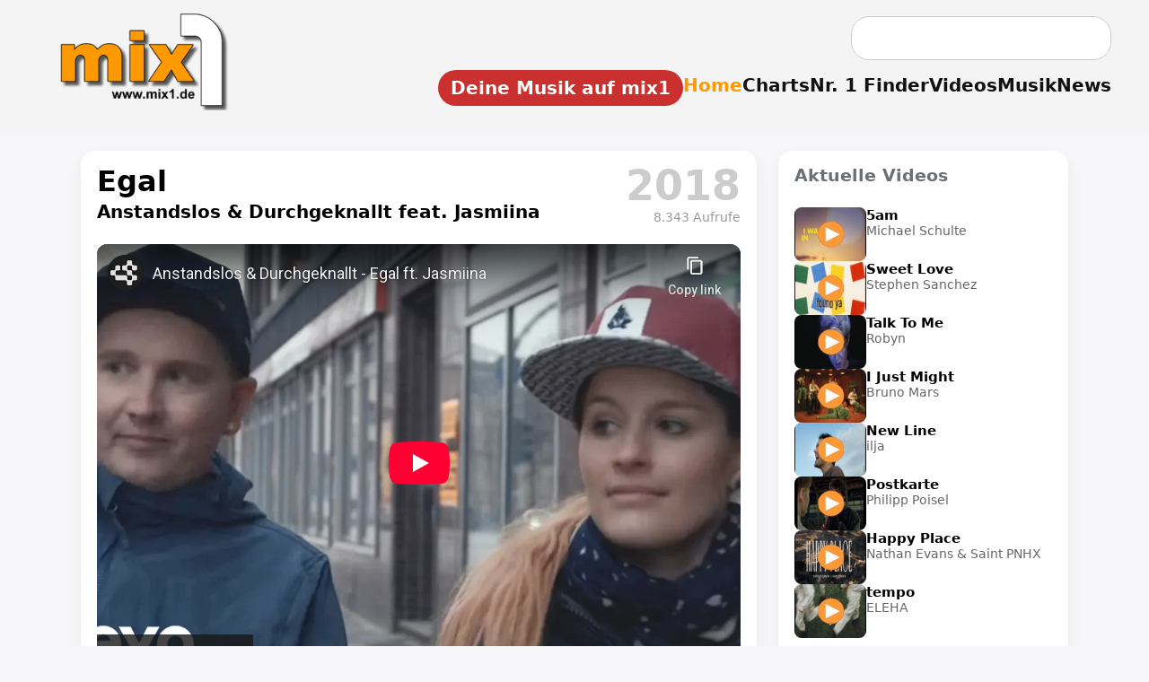

--- FILE ---
content_type: text/html; charset=UTF-8
request_url: https://www.mix1.de/videos/anstandslos-durchgeknallt/egal/
body_size: 15811
content:
<!DOCTYPE html><html lang="de"><head><meta charset="UTF-8"/>
<script>var __ezHttpConsent={setByCat:function(src,tagType,attributes,category,force,customSetScriptFn=null){var setScript=function(){if(force||window.ezTcfConsent[category]){if(typeof customSetScriptFn==='function'){customSetScriptFn();}else{var scriptElement=document.createElement(tagType);scriptElement.src=src;attributes.forEach(function(attr){for(var key in attr){if(attr.hasOwnProperty(key)){scriptElement.setAttribute(key,attr[key]);}}});var firstScript=document.getElementsByTagName(tagType)[0];firstScript.parentNode.insertBefore(scriptElement,firstScript);}}};if(force||(window.ezTcfConsent&&window.ezTcfConsent.loaded)){setScript();}else if(typeof getEzConsentData==="function"){getEzConsentData().then(function(ezTcfConsent){if(ezTcfConsent&&ezTcfConsent.loaded){setScript();}else{console.error("cannot get ez consent data");force=true;setScript();}});}else{force=true;setScript();console.error("getEzConsentData is not a function");}},};</script>
<script>var ezTcfConsent=window.ezTcfConsent?window.ezTcfConsent:{loaded:false,store_info:false,develop_and_improve_services:false,measure_ad_performance:false,measure_content_performance:false,select_basic_ads:false,create_ad_profile:false,select_personalized_ads:false,create_content_profile:false,select_personalized_content:false,understand_audiences:false,use_limited_data_to_select_content:false,};function getEzConsentData(){return new Promise(function(resolve){document.addEventListener("ezConsentEvent",function(event){var ezTcfConsent=event.detail.ezTcfConsent;resolve(ezTcfConsent);});});}</script>
<script>if(typeof _setEzCookies!=='function'){function _setEzCookies(ezConsentData){var cookies=window.ezCookieQueue;for(var i=0;i<cookies.length;i++){var cookie=cookies[i];if(ezConsentData&&ezConsentData.loaded&&ezConsentData[cookie.tcfCategory]){document.cookie=cookie.name+"="+cookie.value;}}}}
window.ezCookieQueue=window.ezCookieQueue||[];if(typeof addEzCookies!=='function'){function addEzCookies(arr){window.ezCookieQueue=[...window.ezCookieQueue,...arr];}}
addEzCookies([{name:"ezoab_622073",value:"mod112-c; Path=/; Domain=mix1.de; Max-Age=7200",tcfCategory:"store_info",isEzoic:"true",},{name:"ezosuibasgeneris-1",value:"725bf74d-059c-469d-6a81-2c2ee342b18b; Path=/; Domain=mix1.de; Expires=Sun, 17 Jan 2027 12:20:53 UTC; Secure; SameSite=None",tcfCategory:"understand_audiences",isEzoic:"true",}]);if(window.ezTcfConsent&&window.ezTcfConsent.loaded){_setEzCookies(window.ezTcfConsent);}else if(typeof getEzConsentData==="function"){getEzConsentData().then(function(ezTcfConsent){if(ezTcfConsent&&ezTcfConsent.loaded){_setEzCookies(window.ezTcfConsent);}else{console.error("cannot get ez consent data");_setEzCookies(window.ezTcfConsent);}});}else{console.error("getEzConsentData is not a function");_setEzCookies(window.ezTcfConsent);}</script><script type="text/javascript" data-ezscrex='false' data-cfasync='false'>window._ezaq = Object.assign({"edge_cache_status":11,"edge_response_time":289,"url":"https://www.mix1.de/videos/anstandslos-durchgeknallt/egal/"}, typeof window._ezaq !== "undefined" ? window._ezaq : {});</script><script type="text/javascript" data-ezscrex='false' data-cfasync='false'>window._ezaq = Object.assign({"ab_test_id":"mod112-c"}, typeof window._ezaq !== "undefined" ? window._ezaq : {});window.__ez=window.__ez||{};window.__ez.tf={};</script><script type="text/javascript" data-ezscrex='false' data-cfasync='false'>window.ezDisableAds = true;</script>
<script src="https://cmp.gatekeeperconsent.com/min.js" async></script>
<script data-ezscrex='false' data-cfasync='false' data-pagespeed-no-defer>var __ez=__ez||{};__ez.stms=Date.now();__ez.evt={};__ez.script={};__ez.ck=__ez.ck||{};__ez.template={};__ez.template.isOrig=true;window.__ezScriptHost="//www.ezojs.com";__ez.queue=__ez.queue||function(){var e=0,i=0,t=[],n=!1,o=[],r=[],s=!0,a=function(e,i,n,o,r,s,a){var l=arguments.length>7&&void 0!==arguments[7]?arguments[7]:window,d=this;this.name=e,this.funcName=i,this.parameters=null===n?null:w(n)?n:[n],this.isBlock=o,this.blockedBy=r,this.deleteWhenComplete=s,this.isError=!1,this.isComplete=!1,this.isInitialized=!1,this.proceedIfError=a,this.fWindow=l,this.isTimeDelay=!1,this.process=function(){f("... func = "+e),d.isInitialized=!0,d.isComplete=!0,f("... func.apply: "+e);var i=d.funcName.split("."),n=null,o=this.fWindow||window;i.length>3||(n=3===i.length?o[i[0]][i[1]][i[2]]:2===i.length?o[i[0]][i[1]]:o[d.funcName]),null!=n&&n.apply(null,this.parameters),!0===d.deleteWhenComplete&&delete t[e],!0===d.isBlock&&(f("----- F'D: "+d.name),m())}},l=function(e,i,t,n,o,r,s){var a=arguments.length>7&&void 0!==arguments[7]?arguments[7]:window,l=this;this.name=e,this.path=i,this.async=o,this.defer=r,this.isBlock=t,this.blockedBy=n,this.isInitialized=!1,this.isError=!1,this.isComplete=!1,this.proceedIfError=s,this.fWindow=a,this.isTimeDelay=!1,this.isPath=function(e){return"/"===e[0]&&"/"!==e[1]},this.getSrc=function(e){return void 0!==window.__ezScriptHost&&this.isPath(e)&&"banger.js"!==this.name?window.__ezScriptHost+e:e},this.process=function(){l.isInitialized=!0,f("... file = "+e);var i=this.fWindow?this.fWindow.document:document,t=i.createElement("script");t.src=this.getSrc(this.path),!0===o?t.async=!0:!0===r&&(t.defer=!0),t.onerror=function(){var e={url:window.location.href,name:l.name,path:l.path,user_agent:window.navigator.userAgent};"undefined"!=typeof _ezaq&&(e.pageview_id=_ezaq.page_view_id);var i=encodeURIComponent(JSON.stringify(e)),t=new XMLHttpRequest;t.open("GET","//g.ezoic.net/ezqlog?d="+i,!0),t.send(),f("----- ERR'D: "+l.name),l.isError=!0,!0===l.isBlock&&m()},t.onreadystatechange=t.onload=function(){var e=t.readyState;f("----- F'D: "+l.name),e&&!/loaded|complete/.test(e)||(l.isComplete=!0,!0===l.isBlock&&m())},i.getElementsByTagName("head")[0].appendChild(t)}},d=function(e,i){this.name=e,this.path="",this.async=!1,this.defer=!1,this.isBlock=!1,this.blockedBy=[],this.isInitialized=!0,this.isError=!1,this.isComplete=i,this.proceedIfError=!1,this.isTimeDelay=!1,this.process=function(){}};function c(e,i,n,s,a,d,c,u,f){var m=new l(e,i,n,s,a,d,c,f);!0===u?o[e]=m:r[e]=m,t[e]=m,h(m)}function h(e){!0!==u(e)&&0!=s&&e.process()}function u(e){if(!0===e.isTimeDelay&&!1===n)return f(e.name+" blocked = TIME DELAY!"),!0;if(w(e.blockedBy))for(var i=0;i<e.blockedBy.length;i++){var o=e.blockedBy[i];if(!1===t.hasOwnProperty(o))return f(e.name+" blocked = "+o),!0;if(!0===e.proceedIfError&&!0===t[o].isError)return!1;if(!1===t[o].isComplete)return f(e.name+" blocked = "+o),!0}return!1}function f(e){var i=window.location.href,t=new RegExp("[?&]ezq=([^&#]*)","i").exec(i);"1"===(t?t[1]:null)&&console.debug(e)}function m(){++e>200||(f("let's go"),p(o),p(r))}function p(e){for(var i in e)if(!1!==e.hasOwnProperty(i)){var t=e[i];!0===t.isComplete||u(t)||!0===t.isInitialized||!0===t.isError?!0===t.isError?f(t.name+": error"):!0===t.isComplete?f(t.name+": complete already"):!0===t.isInitialized&&f(t.name+": initialized already"):t.process()}}function w(e){return"[object Array]"==Object.prototype.toString.call(e)}return window.addEventListener("load",(function(){setTimeout((function(){n=!0,f("TDELAY -----"),m()}),5e3)}),!1),{addFile:c,addFileOnce:function(e,i,n,o,r,s,a,l,d){t[e]||c(e,i,n,o,r,s,a,l,d)},addDelayFile:function(e,i){var n=new l(e,i,!1,[],!1,!1,!0);n.isTimeDelay=!0,f(e+" ...  FILE! TDELAY"),r[e]=n,t[e]=n,h(n)},addFunc:function(e,n,s,l,d,c,u,f,m,p){!0===c&&(e=e+"_"+i++);var w=new a(e,n,s,l,d,u,f,p);!0===m?o[e]=w:r[e]=w,t[e]=w,h(w)},addDelayFunc:function(e,i,n){var o=new a(e,i,n,!1,[],!0,!0);o.isTimeDelay=!0,f(e+" ...  FUNCTION! TDELAY"),r[e]=o,t[e]=o,h(o)},items:t,processAll:m,setallowLoad:function(e){s=e},markLoaded:function(e){if(e&&0!==e.length){if(e in t){var i=t[e];!0===i.isComplete?f(i.name+" "+e+": error loaded duplicate"):(i.isComplete=!0,i.isInitialized=!0)}else t[e]=new d(e,!0);f("markLoaded dummyfile: "+t[e].name)}},logWhatsBlocked:function(){for(var e in t)!1!==t.hasOwnProperty(e)&&u(t[e])}}}();__ez.evt.add=function(e,t,n){e.addEventListener?e.addEventListener(t,n,!1):e.attachEvent?e.attachEvent("on"+t,n):e["on"+t]=n()},__ez.evt.remove=function(e,t,n){e.removeEventListener?e.removeEventListener(t,n,!1):e.detachEvent?e.detachEvent("on"+t,n):delete e["on"+t]};__ez.script.add=function(e){var t=document.createElement("script");t.src=e,t.async=!0,t.type="text/javascript",document.getElementsByTagName("head")[0].appendChild(t)};__ez.dot=__ez.dot||{};__ez.queue.addFileOnce('/detroitchicago/boise.js', '/detroitchicago/boise.js?gcb=195-2&cb=5', true, [], true, false, true, false);__ez.queue.addFileOnce('/parsonsmaize/abilene.js', '/parsonsmaize/abilene.js?gcb=195-2&cb=e80eca0cdb', true, [], true, false, true, false);__ez.queue.addFileOnce('/parsonsmaize/mulvane.js', '/parsonsmaize/mulvane.js?gcb=195-2&cb=e75e48eec0', true, ['/parsonsmaize/abilene.js'], true, false, true, false);__ez.queue.addFileOnce('/detroitchicago/birmingham.js', '/detroitchicago/birmingham.js?gcb=195-2&cb=539c47377c', true, ['/parsonsmaize/abilene.js'], true, false, true, false);</script>
<script data-ezscrex="false" type="text/javascript" data-cfasync="false">window._ezaq = Object.assign({"ad_cache_level":0,"adpicker_placement_cnt":0,"ai_placeholder_cache_level":0,"ai_placeholder_placement_cnt":-1,"author":"mix1.de Redaktion","domain":"mix1.de","domain_id":622073,"ezcache_level":0,"ezcache_skip_code":14,"has_bad_image":0,"has_bad_words":0,"is_sitespeed":0,"lt_cache_level":0,"response_size":50307,"response_size_orig":44515,"response_time_orig":281,"template_id":5,"url":"https://www.mix1.de/videos/anstandslos-durchgeknallt/egal/","word_count":0,"worst_bad_word_level":0}, typeof window._ezaq !== "undefined" ? window._ezaq : {});__ez.queue.markLoaded('ezaqBaseReady');</script>
<script type='text/javascript' data-ezscrex='false' data-cfasync='false'>
window.ezAnalyticsStatic = true;

function analyticsAddScript(script) {
	var ezDynamic = document.createElement('script');
	ezDynamic.type = 'text/javascript';
	ezDynamic.innerHTML = script;
	document.head.appendChild(ezDynamic);
}
function getCookiesWithPrefix() {
    var allCookies = document.cookie.split(';');
    var cookiesWithPrefix = {};

    for (var i = 0; i < allCookies.length; i++) {
        var cookie = allCookies[i].trim();

        for (var j = 0; j < arguments.length; j++) {
            var prefix = arguments[j];
            if (cookie.indexOf(prefix) === 0) {
                var cookieParts = cookie.split('=');
                var cookieName = cookieParts[0];
                var cookieValue = cookieParts.slice(1).join('=');
                cookiesWithPrefix[cookieName] = decodeURIComponent(cookieValue);
                break; // Once matched, no need to check other prefixes
            }
        }
    }

    return cookiesWithPrefix;
}
function productAnalytics() {
	var d = {"pr":[6],"omd5":"288a8d3623b898640dd3b5fffdeda364","nar":"risk score"};
	d.u = _ezaq.url;
	d.p = _ezaq.page_view_id;
	d.v = _ezaq.visit_uuid;
	d.ab = _ezaq.ab_test_id;
	d.e = JSON.stringify(_ezaq);
	d.ref = document.referrer;
	d.c = getCookiesWithPrefix('active_template', 'ez', 'lp_');
	if(typeof ez_utmParams !== 'undefined') {
		d.utm = ez_utmParams;
	}

	var dataText = JSON.stringify(d);
	var xhr = new XMLHttpRequest();
	xhr.open('POST','/ezais/analytics?cb=1', true);
	xhr.onload = function () {
		if (xhr.status!=200) {
            return;
		}

        if(document.readyState !== 'loading') {
            analyticsAddScript(xhr.response);
            return;
        }

        var eventFunc = function() {
            if(document.readyState === 'loading') {
                return;
            }
            document.removeEventListener('readystatechange', eventFunc, false);
            analyticsAddScript(xhr.response);
        };

        document.addEventListener('readystatechange', eventFunc, false);
	};
	xhr.setRequestHeader('Content-Type','text/plain');
	xhr.send(dataText);
}
__ez.queue.addFunc("productAnalytics", "productAnalytics", null, true, ['ezaqBaseReady'], false, false, false, true);
</script><base href="https://www.mix1.de/videos/anstandslos-durchgeknallt/egal/"/>
  
  <meta name="viewport" content="width=device-width, initial-scale=1.0"/>
  <meta name="format-detection" content="telephone=no, date=no"/>


<meta name="robots" content="index,follow"/>
<title>Musikvideo „Egal“ von Anstandslos &amp; Durchgeknallt feat. Jasmiina</title>
<meta name="description" content="Das Musikvideo „Egal“ von Anstandslos &amp; Durchgeknallt feat. Jasmiina. Jetzt das offizielle Musikvideo ansehen."/>
<meta name="keywords" content="Musik, Charts, News"/>
<meta name="author" content="mix1.de Redaktion"/>
<meta name="publisher" content="Baran Entertainment"/>
<meta name="copyright" content="mix1.de"/>

<link rel="icon" sizes="192x192" href="https://www.mix1.de/images/touch/mix1-192.png"/>
<link rel="icon" sizes="128x128" href="https://www.mix1.de/images/touch/mix1-128.png"/>
<link rel="apple-touch-icon" sizes="152x152" href="https://www.mix1.de/images/touch/mix1-152.png"/>
<link rel="apple-touch-icon" sizes="76x76" href="https://www.mix1.de/images/touch/mix1-76.png"/>
<link rel="apple-touch-icon" href="https://www.mix1.de/images/touch/mix1-57.png"/>
<link rel="apple-touch-icon-precomposed" href="https://www.mix1.de/images/appleicon.png"/>

<meta property="og:title" content="Musikvideo „Egal“ von Anstandslos &amp; Durchgeknallt feat. Jasmiina"/>
<meta property="og:description" content="Das Musikvideo „Egal“ von Anstandslos &amp; Durchgeknallt feat. Jasmiina. Jetzt das offizielle Musikvideo ansehen."/>
<meta property="og:url" content="https://www.mix1.de/"/>
<meta property="og:type" content="website"/>

<meta property="og:image" content="https://www.mix1.de/_music/images/cover/35447_gr.png"/>
<meta property="og:image:secure_url" content="https://www.mix1.de/_music/images/cover/35447_gr.png"/>
<meta property="og:image:type" content="image/png"/>
<meta property="og:image:width" content="1000"/>
<meta property="og:image:height" content="1000"/>
<meta property="og:image:alt" content="Musikvideo „Egal“ von Anstandslos &amp; Durchgeknallt feat. Jasmiina"/>

<link rel="image_src" href="https://www.mix1.de/_music/images/cover/35447_gr.png"/>

<meta name="twitter:card" content="summary_large_image"/>
<meta name="twitter:title" content="Musikvideo „Egal“ von Anstandslos &amp; Durchgeknallt feat. Jasmiina"/>
<meta name="twitter:description" content="Das Musikvideo „Egal“ von Anstandslos &amp; Durchgeknallt feat. Jasmiina. Jetzt das offizielle Musikvideo ansehen."/>
<meta name="twitter:image" content="https://www.mix1.de/_music/images/cover/35447_gr.png"/>


<link rel="canonical" href="https://www.mix1.de/videos/anstandslos-durchgeknallt/egal/"/>
<link rel="stylesheet" href="/main.css"/>
<link rel="stylesheet" href="/music/detail.css"/>


<script async="" src="https://www.googletagmanager.com/gtag/js?id=G-J1NE13CXEJ"></script>
<script>
window.dataLayer = window.dataLayer || [];
function gtag(){dataLayer.push(arguments);}
gtag('js', new Date());
gtag('config', 'G-J1NE13CXEJ');
</script>
<script type='text/javascript'>
var ezoTemplate = 'orig_site';
var ezouid = '1';
var ezoFormfactor = '1';
</script><script data-ezscrex="false" type='text/javascript'>
var soc_app_id = '0';
var did = 622073;
var ezdomain = 'mix1.de';
var ezoicSearchable = 1;
</script></head>
<body>

<header id="header">
  <div class="topbar">
    <div class="header-left">
      <a href="https://www.mix1.de" class="logo" title="mix1 – Das Online-Musikmagazin für Charts, News &amp; Videos">
        <img src="https://www.mix1.de/logo-top.png" alt="mix1 Musikmagazin Logo"/>
      </a>
    </div>

    <div class="burger" id="burger" aria-label="Menü öffnen">
      <div></div>
      <div></div>
      <div></div>
    </div>

    <div class="header-right">

            <!-- Desktop-Suche -->
      <form class="searchbox desktop-search" action="https://www.mix1.de/suche/" method="post" style="margin-bottom: 1em; margin-right: 10px;">
        <input type="text" name="q" placeholder=""/>
        <input type="hidden" name="st" value="b3645e494bc36a9290f519161ea3db9f"/>
      </form>
      
      <nav class="mainnav" id="mainnav">

                <!-- Mobile-Suche -->
        <div class="mobile-search2" id="mobileSearch2" style="display: none;">
          <form action="https://www.mix1.de/suche/" method="post">
            <input type="text" name="q"/>
            <input type="hidden" name="st" value="b3645e494bc36a9290f519161ea3db9f"/>
          </form>
        </div>
        
        <ul>
		
		<li>
  <a href="https://www.mix1-eintragen.de/" title="Platziere dein Video, Song oder Album auf mix1" class="mix1-button">
     Deine Musik auf mix1
  </a>
</li>
          <li><a href="/" class="active" title="Zur Startseite von mix1 – Musikmagazin">Home</a></li>
          <li><a href="https://www.mix1.de/charts/" title="Musik Charts – Top 100 &amp; mehr">Charts</a></li>
          <li><a href="https://www.mix1.de/nr1finder/" title="Finde Nr. 1 Hits nach Datum oder Künstler">Nr. 1 Finder</a></li>
          <li><a href="https://www.mix1.de/videos/" title="Musikvideos &amp; Clips ansehen">Videos</a></li>
          <li><a href="https://www.mix1.de/music/" title="Neue Musik entdecken – Songs, Alben, Singles">Musik</a></li>
          <li><a href="https://www.mix1.de/news/" title="Musik News &amp; aktuelle Meldungen">News</a></li>
		  
        </ul>
      </nav>
    </div>
  </div>
</header>

<style>
:root{
    --bg:#f7f7f9;
    --ink:#000;
    --muted:#6b6f76;
    --line:#e6e8ee;
    --card:#fff;
    --accent:#FE9900;
    --shadow:0 6px 18px rgba(0,0,0,.06);
}

/* Grundlayout */
body{
    background:var(--bg);
    color:var(--ink);
    font-family:system-ui,-apple-system,Segoe UI,Roboto,Arial,sans-serif;
}

.video-page{
    max-width:1100px;
    margin:0 auto;
    padding:18px 14px 60px;
}

/* Hauptbereich: links Video+Shop (70%), rechts Reserve (30%) */
.video-main-grid{
    display:grid;
    grid-template-columns: minmax(0,2.1fr) minmax(0,0.9fr);
    gap:24px;
    align-items:flex-start;
}

.video-card,
.video-side-card,
.video-desc-card{
    background:var(--card);
    border-radius:16px;
    box-shadow:var(--shadow);
    padding:16px 18px 18px;
    margin-bottom:50px; /* NEU → sorgt dafür, dass nichts überlappt */
}

/* Kopfbereich links/rechts */
.video-head-flex{
    display:flex;
    justify-content:space-between;
    align-items:flex-start;
    margin-bottom:14px;
}

.video-head-left{
    flex:1;
}

.video-title-big{
    font-size:32px;
    font-weight:800;
    margin:0;
    line-height:1.15;
}

.video-artist-small{
    font-size:20px;
    font-weight:600;
    margin-top:4px;
}

/* Jahr rechts */
.video-head-year{
    font-size:46px;
    font-weight:900;
    color:#d0d0d0;
    line-height:1;
    padding-left:18px;
    white-space:nowrap;
}

@media (max-width: 600px){
    .video-head-year{
        font-size:28px !important;
    }
}
/* Video responsive */
.video-wrap{
    position:relative;
    width:100%;
    padding-top:56.25%; /* 16:9 */
    background:#000;
    border-radius:12px;
    overflow:hidden;
    margin-top:8px;
}
.video-inner{
    position:absolute;
    top:0;left:0;
    width:100%;height:100%;
}
.video-inner iframe{
    width:100%;
    height:100%;
    border:0;
}

/* rechte Spalte – leer, aber Box bleibt erhalten */
.video-side-card{
    min-height:120px;
    color:var(--muted);
    font-size:14px;
}

/* Beschreibung */
.video-desc-card{
    margin-top:52px;
}
.video-desc-card h2{
    margin:0 0 10px;
    font-size:22px;
    font-weight:800;
}
.video-description{
    font-size:18px;
    line-height:1.6;
    color:#111;
    text-align:justify;
    text-align-last:left;
	margin-top:52px;
}
.video-description a{
    color:#0b4da0;
    font-weight:600;
    text-decoration:none;
    border-bottom:2px solid transparent;
    padding-bottom:1px;
    transition:border-color .25s ease;
}
.video-description a:hover{
    border-bottom-color:#0b4da0;
}

/* --- Platz-Kästchen für Charts (1:1 aus music) --- */
.chart-pos {
    display: inline-block;
    background: #e9e9e9;
    color: #222;
    font-weight: 700;
    padding: 4px 10px;
    border-radius: 8px;
    margin-right: 10px;
    min-width: 45px;
    text-align: center;
}
.chart-list a {
    color: #0b4da0;
    font-weight: 600;
    text-decoration: none;
    border-bottom: 2px solid transparent;
}
.chart-list a:hover {
    border-bottom-color: #0b4da0;
}

/* Shop Box (1:1 aus music) */
.shop-box{
    background:#f3eee4;
    padding:13px 18px; /* oben & unten 5px weniger */
    border-radius:16px;
    margin:5px 0 4px 0;
    border:1px solid #e8e2d6;
    box-shadow:0 4px 14px rgba(0,0,0,0.08);
}

.shop-btn .icon img {
    display: block;
    width: 20px;      /* einheitliche Größe */
    height: 20px;     /* erzwingt gleichmäßige Höhe */
    object-fit: contain;
}

.shop-btn {
    display: inline-flex;
    align-items: center;     /* vertikal zentriert TEXT + ICON */
    gap: 8px;
}

.shop-title{
    font-size:18px;
    font-weight:800;
    margin-bottom:12px;
}

.shop-buttons{
    display:flex;
    flex-wrap:wrap;
    gap:10px;
}

.shop-btn{
    display:inline-flex;
    align-items:center;
    padding:8px 14px;
    border-radius:999px;
    border:1px solid #ccc;
    background:#fff;
    font-size:14px;
    font-weight:600;
    text-decoration:none;
    color:#111827;
    gap:6px;
    box-shadow:0 1px 2px rgba(0,0,0,.05);
}

.shop-btn:hover{
    background:#f9fafb;
}

/* ================================
   CHART-KASTEN – Layout wie NEUENSTEIGER (1:1 aus music)
   ================================ */
.chart-box {
    margin-top: 40px;
    background: var(--card);
    border-radius: 16px;
    box-shadow: var(--shadow);
    padding: 22px 26px;
    width: 100%;
}

.chart-box h2 {
    margin: 0 0 12px;
    font-size: 28px;
    font-weight: 800;
}

.chart-intro {
    font-size: 18px;
    line-height: 1.55;
    margin-bottom: 18px;
}

.chart-list {
    list-style: none;
    padding: 0;
    margin: 0;
}

.chart-list li {
    padding: 10px 0;
    border-bottom: 1px solid #e6e6e6;
    font-size: 18px;
}

.chart-list li:last-child {
    border-bottom: none;
}

/* ============================================
   MOBILE LAYOUT FÜR DIE CHART-BOX (1:1 aus music)
   ============================================ */
@media (max-width: 900px) {

    .chart-box {
        padding: 18px 16px;
        margin-top: 32px;
    }

    .chart-box h2 {
        font-size: 22px;
        line-height: 1.3;
        margin-bottom: 10px;
    }

    .chart-intro {
        font-size: 16px;
        line-height: 1.45;
        margin-bottom: 14px;
    }

    .chart-list li {
        display: flex;
        flex-wrap: wrap;
        align-items: center;
        gap: 8px 12px;
        padding: 12px 0;
        font-size: 17px;
    }

    /* Position-Badge kleiner & mit mehr Abstand */
    .chart-pos {
        font-size: 15px;
        padding: 3px 8px;
        min-width: 38px;
        border-radius: 8px;
        flex-shrink: 0;
        text-align: center;
    }

    /* Chart-Link block darstellen für mobile Readability */
    .chart-list a {
        display: inline-block;
        font-size: 17px;
        line-height: 1.4;
        padding: 2px 0;
    }
}

/* Aus music – wird hier ggf. nicht benötigt, schadet aber nicht */
.music-meta-block {
    margin-top: 8px;
}

/* CHART-BOX an Layoutbreite anpassen (1:1 aus music) */
.chart-box {
    max-width: 1100px;   /* gleiche Breite wie music-page/video-page */
    margin: 30px auto 0; /* zentrieren + Abstand */
    box-sizing: border-box;
    width: 100%;
}

 

/* Hauptlayout-Korrektur */
.video-main-grid {
    align-items: start !important;
}

.video-card,
.video-side-card {
    height: 100%;
    display: flex;
    flex-direction: column;
}

.video-wrap {
    position: relative;
    width: 100%;
    flex-grow: 1;
    padding-top: 56.25%;
    background: #000;
    border-radius: 12px;
    overflow: hidden;
	}

/* --- Fix: Abstand der Beschreibung nach unten erhöhen --- */
.video-desc-card {
    margin-top: 40px !important;
    margin-bottom: 50px !important;
}

/* --- Wenn KEINE Beschreibung → Chartbox soll trotzdem Abstand haben --- */
.chart-box {
    margin-top: 50px !important;
}

/* --- verhindert, dass Video/Sidebox über die Beschreibung rutschen --- */
.video-main-grid {
    align-items: start !important;
}

/* Sicherheit: Side-Box und Video-Karte sollen nicht überlaufen */
.video-card,
.video-side-card {
    position: relative;
    z-index: 2;
}


.video-desc-card.no-headline {
    padding-top: 20px !important;
}
 .video-head-year {
    position: relative;
}

.video-views {
    font-size: 14px;
    font-weight: 400;
    color: #999;
    text-align: right;
    margin-top: 4px; /* enger an der Jahreszahl */
    line-height: 1.2;
}

/* ---------------------------------------------------
   FIX 1: Buttons kompakter + geringerer Abstand
--------------------------------------------------- */
.video-cat-buttons button,
.video-cat-btn {
    padding: 5px 9px !important;     /* minimal schmaler */
    font-size: 12.5px !important;    /* kaum sichtbar */
    letter-spacing: -0.2px;          /* spart Breite */
    border-radius: 18px !important;
    white-space: nowrap;             /* verhindert Umbruch im Button */
}


.video-cat-buttons {
    gap: 5px !important;
}

 


/* ---------------------------------------------------
   FIX 2: Kein unnötiger Abstand unter den Buttons
--------------------------------------------------- */
.video-cat-buttons {
    margin-bottom: 0 !important; /* verhindert "Lücke" */
}

/* Damit das Aside nicht übermäßig nach unten wächst */
.video-side-card {
    padding-bottom: 10px !important;
    margin-bottom: 20px !important; /* statt 50px */
}


#video-report-box {
    margin-top: 12px;
    text-align: right;
    font-size: 14px;
    color: #777;
}

/* ====================================
   Tooltip für Jahreszahl auf Videoseite
==================================== */

/* Gemeinsamer Tooltip-Stil für Chart & Video */
.chart-year-tooltip,
.video-year-tooltip {
    position: relative;
    color: #ccc !important;       
    text-decoration: none;
    font-weight: 900;              
}

/* Tooltip-Blase */
.chart-year-tooltip::after,
.video-year-tooltip::after {
    content: attr(data-title);
    position: absolute;
    left: 50%;
    top: 56px;                     /* ▼ direkt unter der Jahreszahl */
    transform: translateX(-50%) translateY(5px);
    background: rgba(0,0,0,0.85);
    color: #fff;
    padding: 6px 10px;
    border-radius: 10px;
    font-size: 13px;
    font-weight: 500;
    white-space: nowrap;
    opacity: 0;
    pointer-events: none;
    transition: opacity .25s ease, transform .25s ease;
    z-index: 999;
}

/* Hover → Tooltip erscheint */
.chart-year-tooltip:hover::after,
.video-year-tooltip:hover::after {
    opacity: 1;
    transform: translateX(-50%) translateY(0);
}

/* ===========================================
   MOBILE: Side-Box nach ganz unten verschieben
   =========================================== */
@media(max-width:900px){

    /* Grid wird zu einer Spalte */
    .video-main-grid{
        display: flex;
        flex-direction: column;
    }

    /* Reihenfolge für mobile Ansicht */
    .video-card{
        order: 1;
    }

    .video-desc-card{
        order: 2;
    }

    .chart-box{
        order: 3;
    }

    .video-side-card{
        order: 4;
        margin-top: 30px; /* etwas Luft nach oben */
    }
}
.video-head-flex {
    display: flex;
    justify-content: space-between;
    align-items: flex-start;
    gap: 20px;
}

.video-head-left {
    min-width: 0;        /* Wichtig! verhindert Überlauf */
    flex: 1 1 auto;      /* flexibel, aber begrenzt */
}

.video-title-big {
    overflow: hidden;
    text-overflow: ellipsis;   /* optional: "…" falls extrem lang */
    white-space: normal;       /* darf umbrechen */
    word-break: break-word;    /* lange Wörter brechen */
}

.video-head-year {
    flex-shrink: 0;      /* Jahreszahl darf NIE schrumpfen */
}

@media (max-width: 900px) {
    .chart-list a {
        white-space: normal !important;     /* darf umbrechen */
        word-break: break-word !important;  /* lange Wörter brechen */
        overflow-wrap: anywhere !important; /* Notfall-Umbruch */
        display: block !important;          /* volle Breite */
    }

    .chart-list li {
        width: 100% !important;             /* Listeneintrag nicht breiter als Box */
        overflow: hidden;                    /* nichts ragt heraus */
    }

    .chart-box {
        max-width: 100% !important;
        overflow-x: hidden !important;       /* horizontales Scrollen verhindern */
    }
}



 
</style>

<main class="video-page" itemscope="" itemtype="https://schema.org/MusicVideo" data-video-id="35447">


    <section class="video-main-grid">

        <!-- LINKE SPALTE: VIDEO + SHOP-BOX -->
        <article class="video-card">

            <meta itemprop="uploadDate" content="2018-01-27T00:00:00"/> 
 

            <div class="video-head-flex">
                <div class="video-head-left">
                    <h1 class="video-title-big">Egal</h1>
                        <div class="video-artist-small">
                    Anstandslos &amp; Durchgeknallt feat. Jasmiina            </div>



                </div>

                
    <div class="video-head-year">
      <a href="/videos/charts/?year=2018" class="video-year-tooltip" data-title="Musikvideo Charts 2018">
            2018        </a>


            <div class="video-views">
            8.343 Aufrufe
        </div>
    </div>

            </div>

            <div class="video-wrap" itemprop="video" itemscope="" itemtype="https://schema.org/VideoObject">
    <meta itemprop="name" content="Egal"/>
    <meta itemprop="thumbnailUrl" content="https://www.mix1.de/_music/images/cover/35447_gr.png"/>
    <meta itemprop="uploadDate" content="2018-01-27T00:00:00"/>                <div class="video-inner">
            <iframe width="560" height="315" src="https://www.youtube-nocookie.com/embed/gx9KFXb5x_o" title="YouTube video player" frameborder="0" allow="accelerometer; autoplay; clipboard-write; encrypted-media; gyroscope; picture-in-picture" allowfullscreen=""></iframe>                </div>
            </div>
<!-- NEU: Melde-Link -->
<div id="video-report-box" style="margin-top:12px; display:flex; justify-content:space-between; align-items:center; font-size:14px; color:#777;">

    <!-- LINKS: Explicit-Hinweis -->
    <div style="display:flex; align-items:center; gap:6px;">
            </div>

    <!-- RECHTS: Melde-Link -->
    <div>
        <a href="#" id="video-report-btn" style="color:#777; text-decoration:none;">
            Video funktioniert nicht?
        </a>

        <span id="video-report-msg" style="display:none; color:#999; margin-left:20px;">
            Danke, wir überprüfen das.
        </span>
    </div>

</div>

<script>
document.addEventListener("click", function (e) {

    const btn = e.target.closest("#video-report-btn");
    if (!btn) return;

    e.preventDefault();

    const msg = document.getElementById("video-report-msg");

    // Sicherheit: existiert msg?
    if (!msg) return;

    fetch("/videos/report.php?id=35447")
        .then(r => r.json())
        .then(res => {

            msg.textContent = res.status === "ok"
                ? "Danke, wir überprüfen das."
                : (res.message || "Danke, wir überprüfen das.");

            msg.style.display = "inline";

            btn.style.display = "none";
            btn.remove();
        })
        .catch(() => {
            msg.textContent = "Danke, wir überprüfen das.";
            msg.style.display = "inline";
            btn.style.display = "none";
            btn.remove();
        });
});
</script>

            
                            <div class="shop-box">
                    <div class="shop-title"><strong>Produkt erhältlich bei:</strong></div>
                    <div class="shop-buttons">

                                                    <a class="shop-btn" href="https://music.apple.com/de/album/uncovered/1326217506?itscg=30200&amp;itsct=music_box_link&amp;ls=1&amp;app=music&amp;mttnsubad=1326217506&amp;at=11lte3" target="_blank" rel="nofollow noopener">
                                <span class="icon"><img src="/_music/icons/apple.png" width="22" alt="apple logo"/></span>
                                <span>Apple Music</span>
                            </a>
                        
                                                    <a class="shop-btn" href="https://amzn.to/3GjzhtB" target="_blank" rel="nofollow noopener">
                                <span class="icon"><img src="/_music/icons/amazon.png" width="22" alt="amazon logo"/></span>
                                <span>Amazon Music</span>
                            </a>
                        
                        
                        
                                            </div>
                </div>
            
        </article>
<aside class="video-side-card">

<h3 style="font-size:19px;font-weight:800;margin-top:0;margin-bottom:25px;">
                    Aktuelle Videos
                  </h3><div style="display:flex;flex-direction:column;gap:14px;">
                <a href="/videos/michael-schulte/5am/" style="display:flex;gap:10px;text-decoration:none;color:#000;">
                    <img src="https://www.mix1.de/_music/images/video/v_73635.jpg" style="width:80px;height:60px;object-fit:cover;border-radius:8px;"/>
                    <div style="display:flex;flex-direction:column;line-height:1.25;">
                        <strong class="video-title-item" data-vid="73635" style="font-size:15px;">
    5am
</strong>

                        <span style="font-size:14px;color:#666;">Michael Schulte</span>
                    </div>
                </a>
                <a href="/videos/stephen-sanchez/sweet-love/" style="display:flex;gap:10px;text-decoration:none;color:#000;">
                    <img src="https://www.mix1.de/_music/images/video/v_73648.jpg" style="width:80px;height:60px;object-fit:cover;border-radius:8px;"/>
                    <div style="display:flex;flex-direction:column;line-height:1.25;">
                        <strong class="video-title-item" data-vid="73648" style="font-size:15px;">
    Sweet Love
</strong>

                        <span style="font-size:14px;color:#666;">Stephen Sanchez</span>
                    </div>
                </a>
                <a href="/videos/robyn/talk-to-me/" style="display:flex;gap:10px;text-decoration:none;color:#000;">
                    <img src="https://www.mix1.de/_music/images/video/v_73659.jpg" style="width:80px;height:60px;object-fit:cover;border-radius:8px;"/>
                    <div style="display:flex;flex-direction:column;line-height:1.25;">
                        <strong class="video-title-item" data-vid="73659" style="font-size:15px;">
    Talk To Me
</strong>

                        <span style="font-size:14px;color:#666;">Robyn</span>
                    </div>
                </a>
                <a href="/videos/bruno-mars/i-just-might/" style="display:flex;gap:10px;text-decoration:none;color:#000;">
                    <img src="https://www.mix1.de/_music/images/video/v_73679.jpg" style="width:80px;height:60px;object-fit:cover;border-radius:8px;"/>
                    <div style="display:flex;flex-direction:column;line-height:1.25;">
                        <strong class="video-title-item" data-vid="73679" style="font-size:15px;">
    I Just Might
</strong>

                        <span style="font-size:14px;color:#666;">Bruno Mars</span>
                    </div>
                </a>
                <a href="/videos/ilja/new-line/" style="display:flex;gap:10px;text-decoration:none;color:#000;">
                    <img src="https://www.mix1.de/_music/images/video/v_73716.jpg" style="width:80px;height:60px;object-fit:cover;border-radius:8px;"/>
                    <div style="display:flex;flex-direction:column;line-height:1.25;">
                        <strong class="video-title-item" data-vid="73716" style="font-size:15px;">
    New Line
</strong>

                        <span style="font-size:14px;color:#666;">ilja</span>
                    </div>
                </a>
                <a href="/videos/philipp-poisel/postkarte/" style="display:flex;gap:10px;text-decoration:none;color:#000;">
                    <img src="https://www.mix1.de/_music/images/video/v_73734.jpg" style="width:80px;height:60px;object-fit:cover;border-radius:8px;"/>
                    <div style="display:flex;flex-direction:column;line-height:1.25;">
                        <strong class="video-title-item" data-vid="73734" style="font-size:15px;">
    Postkarte
</strong>

                        <span style="font-size:14px;color:#666;">Philipp Poisel</span>
                    </div>
                </a>
                <a href="/videos/nathan-evans-saint-pnhx/happy-place/" style="display:flex;gap:10px;text-decoration:none;color:#000;">
                    <img src="https://www.mix1.de/_music/images/video/v_73742.jpg" style="width:80px;height:60px;object-fit:cover;border-radius:8px;"/>
                    <div style="display:flex;flex-direction:column;line-height:1.25;">
                        <strong class="video-title-item" data-vid="73742" style="font-size:15px;">
    Happy Place
</strong>

                        <span style="font-size:14px;color:#666;">Nathan Evans &amp; Saint PNHX</span>
                    </div>
                </a>
                <a href="/videos/eleha/tempo/" style="display:flex;gap:10px;text-decoration:none;color:#000;">
                    <img src="https://www.mix1.de/_music/images/video/v_73752.jpg" style="width:80px;height:60px;object-fit:cover;border-radius:8px;"/>
                    <div style="display:flex;flex-direction:column;line-height:1.25;">
                        <strong class="video-title-item" data-vid="73752" style="font-size:15px;">
    tempo
</strong>

                        <span style="font-size:14px;color:#666;">ELEHA</span>
                    </div>
                </a></div><div class="video-cat-buttons" style="margin-top:18px;display:flex;flex-wrap:wrap;gap:10px;">
                <button type="button" class="video-cat-btn" data-catid="1" style="padding:8px 14px;
                           background:#fff;
                           border:1px solid #ddd;
                           border-radius:25px;
                           cursor:pointer;">
                    Black
                </button>
                <button type="button" class="video-cat-btn" data-catid="4" style="padding:8px 14px;
                           background:#fff;
                           border:1px solid #ddd;
                           border-radius:25px;
                           cursor:pointer;">
                    Rock
                </button>
                <button type="button" class="video-cat-btn" data-catid="7" style="padding:8px 14px;
                           background:#fff;
                           border:1px solid #ddd;
                           border-radius:25px;
                           cursor:pointer;">
                    Schlager
                </button>
                <button type="button" class="video-cat-btn" data-catid="10" style="padding:8px 14px;
                           background:#fff;
                           border:1px solid #ddd;
                           border-radius:25px;
                           cursor:pointer;">
                    Dance
                </button></div>
</aside>





    </section>

    
    
 
 <script type="application/ld+json">
{
    "@context": "https://schema.org",
    "@type": "MusicVideo",
    "name": "Egal",
    "byArtist": "Anstandslos & Durchgeknallt feat. Jasmiina",
    "thumbnailUrl": "https://www.mix1.de/_music/images/cover/35447_gr.png",
    "url": "https://www.mix1.de/videos/anstandslos-durchgeknallt/egal/",
    "embedUrl": "https://www.youtube.com/embed/gx9KFXb5x_o",
    "publisher": null,
    "description": "Egal – Musikvideo von Anstandslos & Durchgeknallt feat. Jasmiina",
    "uploadDate": "2018-01-27T00:00:00"
}</script>
<script>
(function(){

/* ================================
   SEEN-VIDEOS (localStorage)
================================ */
const STORAGE_KEY = "mix1_seen_videos_v1";

function getSeen(){
    try {
        return JSON.parse(localStorage.getItem(STORAGE_KEY) || "[]");
    } catch(e){
        return [];
    }
}

function setSeen(arr){
    localStorage.setItem(STORAGE_KEY, JSON.stringify(arr.slice(0, 500)));
}

/* Aktuelles Video merken */
(function markCurrent(){
    const el = document.querySelector('[data-video-id]');
    if (!el) return;

    const currentId = parseInt(el.dataset.videoId || 0);
    if (!currentId) return;

    let seen = getSeen();
    if (!seen.includes(currentId)) {
        seen.unshift(currentId);
        setSeen(seen);
    }
})();

/* ================================
   Kategorie-Wechsel (Event Delegation)
================================ */
document.addEventListener("click", function(event){

    const btn = event.target.closest(".video-cat-btn");
    if (!btn) return;

    event.preventDefault();

    const catid = btn.dataset.catid;
    if (!catid) return;

    loadVideos(catid);
});

/* ================================
   Videos per AJAX laden
================================ */
function loadVideos(catid){

    const box = document.querySelector(".video-side-card");
    if (!box) return;

    // Buttons temporär deaktivieren
    box.querySelectorAll(".video-cat-btn").forEach(b => {
        b.disabled = true;
        b.style.opacity = "0.5";
    });

    fetch("/videos/ajax_videos.php?catid=" + encodeURIComponent(catid))
        .then(res => res.json())
        .then(data => {

            const catNames = {
                1: "Black",
                2: "Pop",
                4: "Rock",
                7: "Schlager",
                10: "Dance"
            };

            let html = `
                <h3 style="font-size:19px;font-weight:800;margin-top:0;margin-bottom:18px;">
                    Aktuelle ${catNames[catid] || "Videos"}
                </h3>
                <div style="display:flex;flex-direction:column;gap:14px;">
            `;

            data.forEach(v => {
                html += `
                    <a href="${v.url}"
                       style="display:flex;gap:10px;text-decoration:none;color:#000;">
                        <img src="${v.thumb}"
                             style="width:80px;height:60px;object-fit:cover;border-radius:8px;">
                        <div style="line-height:1.25;">
                            <strong style="font-size:15px;">${v.title}</strong><br>
                            <span style="font-size:14px;color:#666;">${v.artist}</span>
                        </div>
                    </a>
                `;
            });

            html += `
                </div>
                <div class="video-cat-buttons"
                     style="margin-top:18px;display:flex;flex-wrap:wrap;gap:10px;">
            `;

            for (let id in catNames) {
                const active = (id == catid);
                html += `
                    <button type="button"
                        class="video-cat-btn"
                        data-catid="${id}"
                        style="
                            padding:6px 10px;
                            border-radius:20px;
                            background:${active ? '#000' : '#fff'};
                            color:${active ? '#fff' : '#000'};
                            border:1px solid ${active ? '#000' : '#ddd'};
                            cursor:pointer;
                        ">
                        ${catNames[id]}
                    </button>
                `;
            }

            html += `</div>`;

            box.innerHTML = html;
        })
        .catch(() => {
            box.innerHTML = "<p style='color:#777;'>Videos konnten nicht geladen werden.</p>";
        });
}

})();
</script>

<!-- ============================= -->
<!-- MOBILE ASIDE POSITIONIERUNG -->
<!-- ============================= -->
<script>
(function() {

    function moveAside() {
        var mq = window.matchMedia("(max-width: 900px)");
        var aside    = document.querySelector(".video-side-card");
        var chartBox = document.querySelector(".chart-box");
        var descBox  = document.querySelector(".video-desc-card");
        var grid     = document.querySelector(".video-main-grid");

        if (!aside) return;

        if (mq.matches) {
            var target = chartBox || descBox;
            if (target && target.nextSibling !== aside) {
                target.parentNode.insertBefore(aside, target.nextSibling);
            }
        } else {
            if (grid && aside.parentNode !== grid) {
                grid.appendChild(aside);
            }
        }
    }

    document.addEventListener("DOMContentLoaded", moveAside);
    window.addEventListener("resize", () => {
        clearTimeout(window._asideMoveTimer);
        window._asideMoveTimer = setTimeout(moveAside, 150);
    });

})();
</script>

</main>

<footer>
  <div class="footer-top">
    <div class="footer-links">

  <!-- LOGOS -->
<div class="footer-logos">
  <!--    <a target="_blank" href="https://www.klingodino.de"
       title="Klingodino - Musik für Kinder - Kinderlieder mit dem Dino">
      <img src="https://www.mix1.de/klingodino.png"
           alt="Button Klingodino"
           style="height: 120px; width: auto; vertical-align: middle;">
    </a>  -->

    <a href="https://www.mix1-eintragen.de/" title="Musikpromotion leicht gemacht – promote deine Musik auf mix1.de">
      <img src="https://www.mix1-eintragen.de/deinemusik2.png" alt="Button zur Promotion" style="height: 120px; width: auto; vertical-align: middle;"/>
    </a>
  </div>

  <!-- TEXTLINKS -->
  <div class="footer-legal">
    <a href="https://www.mix1.de/impressum.htm">Impressum</a>
    <a href="https://www.mix1.de/datenschutz.htm">Datenschutzerklärung</a> 
  </div>

</div>
  <!-- Gern besuchte Seiten -->
  <div class="footer-popular">
    <strong>Populäre Seiten: </strong>
    <a href="https://www.mix1.de/charts-nr1-weltweit/">Nr. 1 weltweit</a> | 
    <a href="https://www.mix1.de/charts-neueinsteiger/">Charts Neueinsteiger</a>  | 
    <a href="https://www.mix1.de/videos/charts/">Musikvideo Charts</a>  | 
    <a href="https://www.mix1.de/music/vorschau/">Musik Vorschau</a>  | 
    <a href="https://www.mix1.de/nr1finder/one-hit-wonder.php">One-Hit-Wonder</a>  | 
    <a href="https://www.mix1.de/charts/singlecharts.htm">Single-Charts</a>
  </div>

  <div class="copyright">
    © 2001 - 2026 mix1.de – Alle Rechte vorbehalten.
  </div>

  <!-- ===== FAB Styles (Back-to-Top + Filter) ===== -->
  <style>
    :root{
      --safe-bottom: env(safe-area-inset-bottom, 0px);
    }

    .mx1-fab {
      position: fixed;
      right: 16px;
      bottom: calc(16px + var(--safe-bottom));
      z-index: 2147483000;
      width: 56px;
      height: 56px;
      border-radius: 50%;
      border: 0;
      display: inline-flex !important; /* nie durch andere CSS-Regeln verstecken */
      align-items: center;
      justify-content: center;
      background: var(--accent, #fe9900);
      color: #fff;
      box-shadow: 0 10px 24px rgba(0,0,0,.18), 0 6px 12px rgba(0,0,0,.12);
      cursor: pointer;
      transition: transform .2s ease, box-shadow .2s ease, opacity .2s ease;
      opacity: 0;
      pointer-events: none;
      -webkit-tap-highlight-color: transparent;
    }
    .mx1-fab--visible {
      opacity: 1;
      pointer-events: auto;
    }
    .mx1-fab:hover {
      transform: translateY(-2px);
    }
    .mx1-fab svg {
      width: 26px;
      height: 26px;
      display: block;
    }

    @media (max-width: 400px){
      .mx1-fab { width: 52px; height: 52px; }
      .mx1-fab svg { width: 24px; height: 24px; }
    }
	/* =================================
   Footer Mobile Reorder (safe)
================================= */
@media (max-width: 768px) {

  .footer-links {
    display: flex;
    flex-direction: column;
    align-items: center;
  }

  /* LOGOS GANZ NACH OBEN */
  .footer-logos {
    display: flex;
    gap: 16px;
    justify-content: center;
    margin-bottom: 10px;
	
  }

  /* TEXTLINKS DARUNTER */
  .footer-legal {
    display: flex;
    flex-direction: column;
    gap: 6px;
    font-size: 14px;
    margin-bottom: 12px;
  }

  /* Social Icons etwas Luft */
  .social-icons {
    margin-top: 10px;
  }
  }
  
  /* =========================================
   Footer Desktop Layout – exakt wie gewünscht
========================================= */
@media (min-width: 769px) {

  .footer-links {
    display: grid;
    grid-template-columns: auto auto;
    justify-content: center;   /* gesamtes Grid zentrieren */
    align-items: center;
    column-gap: 30px;
    width: 100%;
  }

  /* Logos mittig */
  .footer-logos {
    justify-self: center;
    display: flex;
    align-items: center;
    gap: 33px;
  }

  /* Impressum + Datenschutz mittig */
  .footer-legal {
    justify-self: center;
    display: flex;
    gap: 16px;
    white-space: nowrap;
  }
}

/* =================================
   FOOTER FIXES
================================= */

/* 1️⃣ Mobil: Abstand zwischen Impressum & Datenschutz reduzieren */
@media (max-width: 768px) {
  .footer-legal {
    gap: 2px;
  }
}

/* 2️⃣ Desktop: Abstand zur Copyright-Zeile */
@media (min-width: 769px) {
  .footer-top {
    margin-bottom: 30px;
  }
}

/* Sicherheit: Copyright immer etwas Luft nach oben */
.copyright {
  margin-top: 42px;
}

/* Desktop (Standard) */
.footer-popular {
  text-align: center;
  font-size: 14px;
  margin: 30px 0 15px 0;   /* oben, rechts/links, unten */
  line-height: 1.6;
}

/* Mobil: 20px nach oben ziehen */
@media (max-width: 768px) {
  .footer-popular {
    margin-top: 10px;   /* 30px - 20px = 10px */
  }
}

/* Links normal */
.footer-popular a {
  color: #6a2bbf !important;
  text-decoration: none !important;
}

/* Hover sicher erzwingen */
.footer-popular a:hover {
  color: #fe9900 !important;
  text-decoration: underline !important;
}
  </style>

  <button id="mx1Fab" class="mx1-fab" type="button" aria-label="Nach oben" title="Nach oben">
    <!-- Icon: Filter -->
    <svg id="mx1FabIconFilter" viewBox="0 0 24 24" aria-hidden="true" style="display:none;">
      <path fill="currentColor" d="M3 5h18v2H3V5zm4 6h10v2H7v-2zm3 6h4v2h-4v-2z"></path>
    </svg>
    <!-- Icon: Pfeil nach oben -->
    <svg id="mx1FabIconUp" viewBox="0 0 24 24" aria-hidden="true">
      <path fill="currentColor" d="M12 4l-7 7h4v9h6v-9h4z"></path>
    </svg>
  </button>
</div></footer>

<script>
document.addEventListener('DOMContentLoaded', () => {

  const header        = document.getElementById('header');
  const logo          = document.querySelector('.logo');
  const logoImg       = document.querySelector('.logo img');
  const burger        = document.getElementById('burger');
  const mainnav       = document.getElementById('mainnav');
  const mobileSearch2 = document.getElementById('mobileSearch2');

  if (!header || !burger || !mainnav) return;

  /* =========================
     BURGER / MENÜ
  ========================= */
  function openMenu() {
    mainnav.classList.add('open');
    document.body.classList.add('nav-open');
    if (mobileSearch2) mobileSearch2.style.display = 'block';
  }

  function closeMenu() {
    mainnav.classList.remove('open');
    document.body.classList.remove('nav-open');
    if (mobileSearch2) mobileSearch2.style.display = 'none';
  }

  // Initial-Zustand
  closeMenu();

  burger.addEventListener('click', () => {
    if (mainnav.classList.contains('open')) {
      closeMenu();
    } else {
      openMenu();
    }
  });

  /* =========================
     LOGO / HEADER SHRINK
  ========================= */
  const SHRINK_AT = 120;
  let isShrunk = false;
  let ticking = false;

  function isMobile() {
    return window.innerWidth <= 768;
  }

  function onScroll() {
    if (document.body.classList.contains('nav-open')) return;

    const y = window.scrollY || 0;

    if (!ticking) {
      ticking = true;
      requestAnimationFrame(() => {

        if (y > SHRINK_AT && !isShrunk) {
          header.classList.add('shrink');
          isShrunk = true;
        } else if (y <= SHRINK_AT && isShrunk) {
          header.classList.remove('shrink');
          isShrunk = false;
        }

        /* Mobile: Logo kurz ausblenden */
        if (isMobile() && logo) {
          if (y > 60) logo.classList.add('hide-on-scroll');
          else logo.classList.remove('hide-on-scroll');
        }

        /* Desktop: sanftes Skalieren */
        if (!isMobile() && logoImg) {
          const scale = Math.max(0.7, 1 - y / 300);
          logoImg.style.transform = `scale(${scale})`;
          logoImg.style.transformOrigin = 'left center';
        } else if (logoImg) {
          logoImg.style.transform = '';
        }

        ticking = false;
      });
    }
  }

  window.addEventListener('scroll', onScroll);

  onScroll();
});
</script>


<!-- ✅ Besucherzähler (DB-basiert) -->
<script>
(function(){
  const key = "visitorCountedToday_" +
              new Date().toISOString().slice(0,10) + "_" +
              location.pathname + location.search;

  if (!sessionStorage.getItem(key)) {
    fetch('/update_visitors.php?mode=count&p=' + encodeURIComponent(location.pathname + location.search) + '&t=' + Date.now())
      .then(r=>r.json()).then(d=>{
        sessionStorage.setItem(key,"1");
      }).catch(()=>{});
  }

  setInterval(()=> {
    fetch('/update_visitors.php?mode=live&t=' + Date.now())
      .then(r=>r.json()).then(d=>{
        // optional: console.log("Live:", d.live, "| Heute:", d.today);
      }).catch(()=>{});
  }, 10000);
})();
</script>

<!-- ===== Einfacher FAB: Nach oben + optional Filter ===== -->
<script>
(function(){
  const btn        = document.getElementById('mx1Fab');
  if (!btn) return;

  const iconFilter = document.getElementById('mx1FabIconFilter');
  const iconUp     = document.getElementById('mx1FabIconUp');
  const targetSel  = '.chart-filters';

  function isMobileFab() {
    return window.innerWidth <= 640;
  }

  function getHeaderOffset() {
    return (window.innerWidth <= 780 ? 49 : 105) + 8;
  }

  function updateFabVisual() {
    // Ab ~200px Scroll anzeigen (Desktop + Mobil)
    if (window.scrollY > 200) {
      btn.classList.add('mx1-fab--visible');
    } else {
      btn.classList.remove('mx1-fab--visible');
    }

    const target = document.querySelector(targetSel);

    // Modus: Filter (mobil, Filter existiert, noch über Filter) oder Top
    let mode = 'top';
    if (target && isMobileFab()) {
      const rect = target.getBoundingClientRect();
      const filterY = rect.top + window.scrollY - getHeaderOffset();
      if (window.scrollY < filterY - 40) {
        mode = 'filter';
      }
    }

    if (mode === 'filter') {
      if (iconFilter) iconFilter.style.display = '';
      if (iconUp)     iconUp.style.display     = 'none';
      btn.setAttribute('aria-label', 'Zu den Filtern');
      btn.setAttribute('title',      'Zu den Filtern');
    } else {
      if (iconFilter) iconFilter.style.display = 'none';
      if (iconUp)     iconUp.style.display     = '';
      btn.setAttribute('aria-label', 'Nach oben');
      btn.setAttribute('title',      'Nach oben');
    }

    btn.dataset.mode = mode;
  }

  function scrollToY(y) {
    window.scrollTo({
      top: y,
      behavior: 'smooth'
    });
  }

  btn.addEventListener('click', function(e){
    e.preventDefault();
    const mode   = btn.dataset.mode || 'top';
    const target = document.querySelector(targetSel);

    if (mode === 'filter' && target) {
      const rect = target.getBoundingClientRect();
      const y    = rect.top + window.scrollY - getHeaderOffset();
      scrollToY(Math.max(0, y));
    } else {
      scrollToY(0);
    }
  });

  window.addEventListener('scroll',  updateFabVisual, { passive:true });
  window.addEventListener('resize',  updateFabVisual, { passive:true });
  document.addEventListener('DOMContentLoaded', updateFabVisual);
})();
</script>

<script src="/js/header-search-blacklist.js" defer="" data-ez-ignore="true"></script>

<script data-cfasync="false">function _emitEzConsentEvent(){var customEvent=new CustomEvent("ezConsentEvent",{detail:{ezTcfConsent:window.ezTcfConsent},bubbles:true,cancelable:true,});document.dispatchEvent(customEvent);}
(function(window,document){function _setAllEzConsentTrue(){window.ezTcfConsent.loaded=true;window.ezTcfConsent.store_info=true;window.ezTcfConsent.develop_and_improve_services=true;window.ezTcfConsent.measure_ad_performance=true;window.ezTcfConsent.measure_content_performance=true;window.ezTcfConsent.select_basic_ads=true;window.ezTcfConsent.create_ad_profile=true;window.ezTcfConsent.select_personalized_ads=true;window.ezTcfConsent.create_content_profile=true;window.ezTcfConsent.select_personalized_content=true;window.ezTcfConsent.understand_audiences=true;window.ezTcfConsent.use_limited_data_to_select_content=true;window.ezTcfConsent.select_personalized_content=true;}
function _clearEzConsentCookie(){document.cookie="ezCMPCookieConsent=tcf2;Domain=.mix1.de;Path=/;expires=Thu, 01 Jan 1970 00:00:00 GMT";}
_clearEzConsentCookie();if(typeof window.__tcfapi!=="undefined"){window.ezgconsent=false;var amazonHasRun=false;function _ezAllowed(tcdata,purpose){return(tcdata.purpose.consents[purpose]||tcdata.purpose.legitimateInterests[purpose]);}
function _handleConsentDecision(tcdata){window.ezTcfConsent.loaded=true;if(!tcdata.vendor.consents["347"]&&!tcdata.vendor.legitimateInterests["347"]){window._emitEzConsentEvent();return;}
window.ezTcfConsent.store_info=_ezAllowed(tcdata,"1");window.ezTcfConsent.develop_and_improve_services=_ezAllowed(tcdata,"10");window.ezTcfConsent.measure_content_performance=_ezAllowed(tcdata,"8");window.ezTcfConsent.select_basic_ads=_ezAllowed(tcdata,"2");window.ezTcfConsent.create_ad_profile=_ezAllowed(tcdata,"3");window.ezTcfConsent.select_personalized_ads=_ezAllowed(tcdata,"4");window.ezTcfConsent.create_content_profile=_ezAllowed(tcdata,"5");window.ezTcfConsent.measure_ad_performance=_ezAllowed(tcdata,"7");window.ezTcfConsent.use_limited_data_to_select_content=_ezAllowed(tcdata,"11");window.ezTcfConsent.select_personalized_content=_ezAllowed(tcdata,"6");window.ezTcfConsent.understand_audiences=_ezAllowed(tcdata,"9");window._emitEzConsentEvent();}
function _handleGoogleConsentV2(tcdata){if(!tcdata||!tcdata.purpose||!tcdata.purpose.consents){return;}
var googConsentV2={};if(tcdata.purpose.consents[1]){googConsentV2.ad_storage='granted';googConsentV2.analytics_storage='granted';}
if(tcdata.purpose.consents[3]&&tcdata.purpose.consents[4]){googConsentV2.ad_personalization='granted';}
if(tcdata.purpose.consents[1]&&tcdata.purpose.consents[7]){googConsentV2.ad_user_data='granted';}
if(googConsentV2.analytics_storage=='denied'){gtag('set','url_passthrough',true);}
gtag('consent','update',googConsentV2);}
__tcfapi("addEventListener",2,function(tcdata,success){if(!success||!tcdata){window._emitEzConsentEvent();return;}
if(!tcdata.gdprApplies){_setAllEzConsentTrue();window._emitEzConsentEvent();return;}
if(tcdata.eventStatus==="useractioncomplete"||tcdata.eventStatus==="tcloaded"){if(typeof gtag!='undefined'){_handleGoogleConsentV2(tcdata);}
_handleConsentDecision(tcdata);if(tcdata.purpose.consents["1"]===true&&tcdata.vendor.consents["755"]!==false){window.ezgconsent=true;(adsbygoogle=window.adsbygoogle||[]).pauseAdRequests=0;}
if(window.__ezconsent){__ezconsent.setEzoicConsentSettings(ezConsentCategories);}
__tcfapi("removeEventListener",2,function(success){return null;},tcdata.listenerId);if(!(tcdata.purpose.consents["1"]===true&&_ezAllowed(tcdata,"2")&&_ezAllowed(tcdata,"3")&&_ezAllowed(tcdata,"4"))){if(typeof __ez=="object"&&typeof __ez.bit=="object"&&typeof window["_ezaq"]=="object"&&typeof window["_ezaq"]["page_view_id"]=="string"){__ez.bit.Add(window["_ezaq"]["page_view_id"],[new __ezDotData("non_personalized_ads",true),]);}}}});}else{_setAllEzConsentTrue();window._emitEzConsentEvent();}})(window,document);</script></body></html>

--- FILE ---
content_type: text/html; charset=utf-8
request_url: https://www.youtube-nocookie.com/embed/gx9KFXb5x_o
body_size: 46796
content:
<!DOCTYPE html><html lang="en" dir="ltr" data-cast-api-enabled="true"><head><meta name="viewport" content="width=device-width, initial-scale=1"><script nonce="sqVdFhYIxJlPAzWSTdcYnQ">if ('undefined' == typeof Symbol || 'undefined' == typeof Symbol.iterator) {delete Array.prototype.entries;}</script><style name="www-roboto" nonce="vT_giX92WMi8CqHhXbD7fw">@font-face{font-family:'Roboto';font-style:normal;font-weight:400;font-stretch:100%;src:url(//fonts.gstatic.com/s/roboto/v48/KFO7CnqEu92Fr1ME7kSn66aGLdTylUAMa3GUBHMdazTgWw.woff2)format('woff2');unicode-range:U+0460-052F,U+1C80-1C8A,U+20B4,U+2DE0-2DFF,U+A640-A69F,U+FE2E-FE2F;}@font-face{font-family:'Roboto';font-style:normal;font-weight:400;font-stretch:100%;src:url(//fonts.gstatic.com/s/roboto/v48/KFO7CnqEu92Fr1ME7kSn66aGLdTylUAMa3iUBHMdazTgWw.woff2)format('woff2');unicode-range:U+0301,U+0400-045F,U+0490-0491,U+04B0-04B1,U+2116;}@font-face{font-family:'Roboto';font-style:normal;font-weight:400;font-stretch:100%;src:url(//fonts.gstatic.com/s/roboto/v48/KFO7CnqEu92Fr1ME7kSn66aGLdTylUAMa3CUBHMdazTgWw.woff2)format('woff2');unicode-range:U+1F00-1FFF;}@font-face{font-family:'Roboto';font-style:normal;font-weight:400;font-stretch:100%;src:url(//fonts.gstatic.com/s/roboto/v48/KFO7CnqEu92Fr1ME7kSn66aGLdTylUAMa3-UBHMdazTgWw.woff2)format('woff2');unicode-range:U+0370-0377,U+037A-037F,U+0384-038A,U+038C,U+038E-03A1,U+03A3-03FF;}@font-face{font-family:'Roboto';font-style:normal;font-weight:400;font-stretch:100%;src:url(//fonts.gstatic.com/s/roboto/v48/KFO7CnqEu92Fr1ME7kSn66aGLdTylUAMawCUBHMdazTgWw.woff2)format('woff2');unicode-range:U+0302-0303,U+0305,U+0307-0308,U+0310,U+0312,U+0315,U+031A,U+0326-0327,U+032C,U+032F-0330,U+0332-0333,U+0338,U+033A,U+0346,U+034D,U+0391-03A1,U+03A3-03A9,U+03B1-03C9,U+03D1,U+03D5-03D6,U+03F0-03F1,U+03F4-03F5,U+2016-2017,U+2034-2038,U+203C,U+2040,U+2043,U+2047,U+2050,U+2057,U+205F,U+2070-2071,U+2074-208E,U+2090-209C,U+20D0-20DC,U+20E1,U+20E5-20EF,U+2100-2112,U+2114-2115,U+2117-2121,U+2123-214F,U+2190,U+2192,U+2194-21AE,U+21B0-21E5,U+21F1-21F2,U+21F4-2211,U+2213-2214,U+2216-22FF,U+2308-230B,U+2310,U+2319,U+231C-2321,U+2336-237A,U+237C,U+2395,U+239B-23B7,U+23D0,U+23DC-23E1,U+2474-2475,U+25AF,U+25B3,U+25B7,U+25BD,U+25C1,U+25CA,U+25CC,U+25FB,U+266D-266F,U+27C0-27FF,U+2900-2AFF,U+2B0E-2B11,U+2B30-2B4C,U+2BFE,U+3030,U+FF5B,U+FF5D,U+1D400-1D7FF,U+1EE00-1EEFF;}@font-face{font-family:'Roboto';font-style:normal;font-weight:400;font-stretch:100%;src:url(//fonts.gstatic.com/s/roboto/v48/KFO7CnqEu92Fr1ME7kSn66aGLdTylUAMaxKUBHMdazTgWw.woff2)format('woff2');unicode-range:U+0001-000C,U+000E-001F,U+007F-009F,U+20DD-20E0,U+20E2-20E4,U+2150-218F,U+2190,U+2192,U+2194-2199,U+21AF,U+21E6-21F0,U+21F3,U+2218-2219,U+2299,U+22C4-22C6,U+2300-243F,U+2440-244A,U+2460-24FF,U+25A0-27BF,U+2800-28FF,U+2921-2922,U+2981,U+29BF,U+29EB,U+2B00-2BFF,U+4DC0-4DFF,U+FFF9-FFFB,U+10140-1018E,U+10190-1019C,U+101A0,U+101D0-101FD,U+102E0-102FB,U+10E60-10E7E,U+1D2C0-1D2D3,U+1D2E0-1D37F,U+1F000-1F0FF,U+1F100-1F1AD,U+1F1E6-1F1FF,U+1F30D-1F30F,U+1F315,U+1F31C,U+1F31E,U+1F320-1F32C,U+1F336,U+1F378,U+1F37D,U+1F382,U+1F393-1F39F,U+1F3A7-1F3A8,U+1F3AC-1F3AF,U+1F3C2,U+1F3C4-1F3C6,U+1F3CA-1F3CE,U+1F3D4-1F3E0,U+1F3ED,U+1F3F1-1F3F3,U+1F3F5-1F3F7,U+1F408,U+1F415,U+1F41F,U+1F426,U+1F43F,U+1F441-1F442,U+1F444,U+1F446-1F449,U+1F44C-1F44E,U+1F453,U+1F46A,U+1F47D,U+1F4A3,U+1F4B0,U+1F4B3,U+1F4B9,U+1F4BB,U+1F4BF,U+1F4C8-1F4CB,U+1F4D6,U+1F4DA,U+1F4DF,U+1F4E3-1F4E6,U+1F4EA-1F4ED,U+1F4F7,U+1F4F9-1F4FB,U+1F4FD-1F4FE,U+1F503,U+1F507-1F50B,U+1F50D,U+1F512-1F513,U+1F53E-1F54A,U+1F54F-1F5FA,U+1F610,U+1F650-1F67F,U+1F687,U+1F68D,U+1F691,U+1F694,U+1F698,U+1F6AD,U+1F6B2,U+1F6B9-1F6BA,U+1F6BC,U+1F6C6-1F6CF,U+1F6D3-1F6D7,U+1F6E0-1F6EA,U+1F6F0-1F6F3,U+1F6F7-1F6FC,U+1F700-1F7FF,U+1F800-1F80B,U+1F810-1F847,U+1F850-1F859,U+1F860-1F887,U+1F890-1F8AD,U+1F8B0-1F8BB,U+1F8C0-1F8C1,U+1F900-1F90B,U+1F93B,U+1F946,U+1F984,U+1F996,U+1F9E9,U+1FA00-1FA6F,U+1FA70-1FA7C,U+1FA80-1FA89,U+1FA8F-1FAC6,U+1FACE-1FADC,U+1FADF-1FAE9,U+1FAF0-1FAF8,U+1FB00-1FBFF;}@font-face{font-family:'Roboto';font-style:normal;font-weight:400;font-stretch:100%;src:url(//fonts.gstatic.com/s/roboto/v48/KFO7CnqEu92Fr1ME7kSn66aGLdTylUAMa3OUBHMdazTgWw.woff2)format('woff2');unicode-range:U+0102-0103,U+0110-0111,U+0128-0129,U+0168-0169,U+01A0-01A1,U+01AF-01B0,U+0300-0301,U+0303-0304,U+0308-0309,U+0323,U+0329,U+1EA0-1EF9,U+20AB;}@font-face{font-family:'Roboto';font-style:normal;font-weight:400;font-stretch:100%;src:url(//fonts.gstatic.com/s/roboto/v48/KFO7CnqEu92Fr1ME7kSn66aGLdTylUAMa3KUBHMdazTgWw.woff2)format('woff2');unicode-range:U+0100-02BA,U+02BD-02C5,U+02C7-02CC,U+02CE-02D7,U+02DD-02FF,U+0304,U+0308,U+0329,U+1D00-1DBF,U+1E00-1E9F,U+1EF2-1EFF,U+2020,U+20A0-20AB,U+20AD-20C0,U+2113,U+2C60-2C7F,U+A720-A7FF;}@font-face{font-family:'Roboto';font-style:normal;font-weight:400;font-stretch:100%;src:url(//fonts.gstatic.com/s/roboto/v48/KFO7CnqEu92Fr1ME7kSn66aGLdTylUAMa3yUBHMdazQ.woff2)format('woff2');unicode-range:U+0000-00FF,U+0131,U+0152-0153,U+02BB-02BC,U+02C6,U+02DA,U+02DC,U+0304,U+0308,U+0329,U+2000-206F,U+20AC,U+2122,U+2191,U+2193,U+2212,U+2215,U+FEFF,U+FFFD;}@font-face{font-family:'Roboto';font-style:normal;font-weight:500;font-stretch:100%;src:url(//fonts.gstatic.com/s/roboto/v48/KFO7CnqEu92Fr1ME7kSn66aGLdTylUAMa3GUBHMdazTgWw.woff2)format('woff2');unicode-range:U+0460-052F,U+1C80-1C8A,U+20B4,U+2DE0-2DFF,U+A640-A69F,U+FE2E-FE2F;}@font-face{font-family:'Roboto';font-style:normal;font-weight:500;font-stretch:100%;src:url(//fonts.gstatic.com/s/roboto/v48/KFO7CnqEu92Fr1ME7kSn66aGLdTylUAMa3iUBHMdazTgWw.woff2)format('woff2');unicode-range:U+0301,U+0400-045F,U+0490-0491,U+04B0-04B1,U+2116;}@font-face{font-family:'Roboto';font-style:normal;font-weight:500;font-stretch:100%;src:url(//fonts.gstatic.com/s/roboto/v48/KFO7CnqEu92Fr1ME7kSn66aGLdTylUAMa3CUBHMdazTgWw.woff2)format('woff2');unicode-range:U+1F00-1FFF;}@font-face{font-family:'Roboto';font-style:normal;font-weight:500;font-stretch:100%;src:url(//fonts.gstatic.com/s/roboto/v48/KFO7CnqEu92Fr1ME7kSn66aGLdTylUAMa3-UBHMdazTgWw.woff2)format('woff2');unicode-range:U+0370-0377,U+037A-037F,U+0384-038A,U+038C,U+038E-03A1,U+03A3-03FF;}@font-face{font-family:'Roboto';font-style:normal;font-weight:500;font-stretch:100%;src:url(//fonts.gstatic.com/s/roboto/v48/KFO7CnqEu92Fr1ME7kSn66aGLdTylUAMawCUBHMdazTgWw.woff2)format('woff2');unicode-range:U+0302-0303,U+0305,U+0307-0308,U+0310,U+0312,U+0315,U+031A,U+0326-0327,U+032C,U+032F-0330,U+0332-0333,U+0338,U+033A,U+0346,U+034D,U+0391-03A1,U+03A3-03A9,U+03B1-03C9,U+03D1,U+03D5-03D6,U+03F0-03F1,U+03F4-03F5,U+2016-2017,U+2034-2038,U+203C,U+2040,U+2043,U+2047,U+2050,U+2057,U+205F,U+2070-2071,U+2074-208E,U+2090-209C,U+20D0-20DC,U+20E1,U+20E5-20EF,U+2100-2112,U+2114-2115,U+2117-2121,U+2123-214F,U+2190,U+2192,U+2194-21AE,U+21B0-21E5,U+21F1-21F2,U+21F4-2211,U+2213-2214,U+2216-22FF,U+2308-230B,U+2310,U+2319,U+231C-2321,U+2336-237A,U+237C,U+2395,U+239B-23B7,U+23D0,U+23DC-23E1,U+2474-2475,U+25AF,U+25B3,U+25B7,U+25BD,U+25C1,U+25CA,U+25CC,U+25FB,U+266D-266F,U+27C0-27FF,U+2900-2AFF,U+2B0E-2B11,U+2B30-2B4C,U+2BFE,U+3030,U+FF5B,U+FF5D,U+1D400-1D7FF,U+1EE00-1EEFF;}@font-face{font-family:'Roboto';font-style:normal;font-weight:500;font-stretch:100%;src:url(//fonts.gstatic.com/s/roboto/v48/KFO7CnqEu92Fr1ME7kSn66aGLdTylUAMaxKUBHMdazTgWw.woff2)format('woff2');unicode-range:U+0001-000C,U+000E-001F,U+007F-009F,U+20DD-20E0,U+20E2-20E4,U+2150-218F,U+2190,U+2192,U+2194-2199,U+21AF,U+21E6-21F0,U+21F3,U+2218-2219,U+2299,U+22C4-22C6,U+2300-243F,U+2440-244A,U+2460-24FF,U+25A0-27BF,U+2800-28FF,U+2921-2922,U+2981,U+29BF,U+29EB,U+2B00-2BFF,U+4DC0-4DFF,U+FFF9-FFFB,U+10140-1018E,U+10190-1019C,U+101A0,U+101D0-101FD,U+102E0-102FB,U+10E60-10E7E,U+1D2C0-1D2D3,U+1D2E0-1D37F,U+1F000-1F0FF,U+1F100-1F1AD,U+1F1E6-1F1FF,U+1F30D-1F30F,U+1F315,U+1F31C,U+1F31E,U+1F320-1F32C,U+1F336,U+1F378,U+1F37D,U+1F382,U+1F393-1F39F,U+1F3A7-1F3A8,U+1F3AC-1F3AF,U+1F3C2,U+1F3C4-1F3C6,U+1F3CA-1F3CE,U+1F3D4-1F3E0,U+1F3ED,U+1F3F1-1F3F3,U+1F3F5-1F3F7,U+1F408,U+1F415,U+1F41F,U+1F426,U+1F43F,U+1F441-1F442,U+1F444,U+1F446-1F449,U+1F44C-1F44E,U+1F453,U+1F46A,U+1F47D,U+1F4A3,U+1F4B0,U+1F4B3,U+1F4B9,U+1F4BB,U+1F4BF,U+1F4C8-1F4CB,U+1F4D6,U+1F4DA,U+1F4DF,U+1F4E3-1F4E6,U+1F4EA-1F4ED,U+1F4F7,U+1F4F9-1F4FB,U+1F4FD-1F4FE,U+1F503,U+1F507-1F50B,U+1F50D,U+1F512-1F513,U+1F53E-1F54A,U+1F54F-1F5FA,U+1F610,U+1F650-1F67F,U+1F687,U+1F68D,U+1F691,U+1F694,U+1F698,U+1F6AD,U+1F6B2,U+1F6B9-1F6BA,U+1F6BC,U+1F6C6-1F6CF,U+1F6D3-1F6D7,U+1F6E0-1F6EA,U+1F6F0-1F6F3,U+1F6F7-1F6FC,U+1F700-1F7FF,U+1F800-1F80B,U+1F810-1F847,U+1F850-1F859,U+1F860-1F887,U+1F890-1F8AD,U+1F8B0-1F8BB,U+1F8C0-1F8C1,U+1F900-1F90B,U+1F93B,U+1F946,U+1F984,U+1F996,U+1F9E9,U+1FA00-1FA6F,U+1FA70-1FA7C,U+1FA80-1FA89,U+1FA8F-1FAC6,U+1FACE-1FADC,U+1FADF-1FAE9,U+1FAF0-1FAF8,U+1FB00-1FBFF;}@font-face{font-family:'Roboto';font-style:normal;font-weight:500;font-stretch:100%;src:url(//fonts.gstatic.com/s/roboto/v48/KFO7CnqEu92Fr1ME7kSn66aGLdTylUAMa3OUBHMdazTgWw.woff2)format('woff2');unicode-range:U+0102-0103,U+0110-0111,U+0128-0129,U+0168-0169,U+01A0-01A1,U+01AF-01B0,U+0300-0301,U+0303-0304,U+0308-0309,U+0323,U+0329,U+1EA0-1EF9,U+20AB;}@font-face{font-family:'Roboto';font-style:normal;font-weight:500;font-stretch:100%;src:url(//fonts.gstatic.com/s/roboto/v48/KFO7CnqEu92Fr1ME7kSn66aGLdTylUAMa3KUBHMdazTgWw.woff2)format('woff2');unicode-range:U+0100-02BA,U+02BD-02C5,U+02C7-02CC,U+02CE-02D7,U+02DD-02FF,U+0304,U+0308,U+0329,U+1D00-1DBF,U+1E00-1E9F,U+1EF2-1EFF,U+2020,U+20A0-20AB,U+20AD-20C0,U+2113,U+2C60-2C7F,U+A720-A7FF;}@font-face{font-family:'Roboto';font-style:normal;font-weight:500;font-stretch:100%;src:url(//fonts.gstatic.com/s/roboto/v48/KFO7CnqEu92Fr1ME7kSn66aGLdTylUAMa3yUBHMdazQ.woff2)format('woff2');unicode-range:U+0000-00FF,U+0131,U+0152-0153,U+02BB-02BC,U+02C6,U+02DA,U+02DC,U+0304,U+0308,U+0329,U+2000-206F,U+20AC,U+2122,U+2191,U+2193,U+2212,U+2215,U+FEFF,U+FFFD;}</style><script name="www-roboto" nonce="sqVdFhYIxJlPAzWSTdcYnQ">if (document.fonts && document.fonts.load) {document.fonts.load("400 10pt Roboto", "E"); document.fonts.load("500 10pt Roboto", "E");}</script><link rel="stylesheet" href="/s/player/b95b0e7a/www-player.css" name="www-player" nonce="vT_giX92WMi8CqHhXbD7fw"><style nonce="vT_giX92WMi8CqHhXbD7fw">html {overflow: hidden;}body {font: 12px Roboto, Arial, sans-serif; background-color: #000; color: #fff; height: 100%; width: 100%; overflow: hidden; position: absolute; margin: 0; padding: 0;}#player {width: 100%; height: 100%;}h1 {text-align: center; color: #fff;}h3 {margin-top: 6px; margin-bottom: 3px;}.player-unavailable {position: absolute; top: 0; left: 0; right: 0; bottom: 0; padding: 25px; font-size: 13px; background: url(/img/meh7.png) 50% 65% no-repeat;}.player-unavailable .message {text-align: left; margin: 0 -5px 15px; padding: 0 5px 14px; border-bottom: 1px solid #888; font-size: 19px; font-weight: normal;}.player-unavailable a {color: #167ac6; text-decoration: none;}</style><script nonce="sqVdFhYIxJlPAzWSTdcYnQ">var ytcsi={gt:function(n){n=(n||"")+"data_";return ytcsi[n]||(ytcsi[n]={tick:{},info:{},gel:{preLoggedGelInfos:[]}})},now:window.performance&&window.performance.timing&&window.performance.now&&window.performance.timing.navigationStart?function(){return window.performance.timing.navigationStart+window.performance.now()}:function(){return(new Date).getTime()},tick:function(l,t,n){var ticks=ytcsi.gt(n).tick;var v=t||ytcsi.now();if(ticks[l]){ticks["_"+l]=ticks["_"+l]||[ticks[l]];ticks["_"+l].push(v)}ticks[l]=
v},info:function(k,v,n){ytcsi.gt(n).info[k]=v},infoGel:function(p,n){ytcsi.gt(n).gel.preLoggedGelInfos.push(p)},setStart:function(t,n){ytcsi.tick("_start",t,n)}};
(function(w,d){function isGecko(){if(!w.navigator)return false;try{if(w.navigator.userAgentData&&w.navigator.userAgentData.brands&&w.navigator.userAgentData.brands.length){var brands=w.navigator.userAgentData.brands;var i=0;for(;i<brands.length;i++)if(brands[i]&&brands[i].brand==="Firefox")return true;return false}}catch(e){setTimeout(function(){throw e;})}if(!w.navigator.userAgent)return false;var ua=w.navigator.userAgent;return ua.indexOf("Gecko")>0&&ua.toLowerCase().indexOf("webkit")<0&&ua.indexOf("Edge")<
0&&ua.indexOf("Trident")<0&&ua.indexOf("MSIE")<0}ytcsi.setStart(w.performance?w.performance.timing.responseStart:null);var isPrerender=(d.visibilityState||d.webkitVisibilityState)=="prerender";var vName=!d.visibilityState&&d.webkitVisibilityState?"webkitvisibilitychange":"visibilitychange";if(isPrerender){var startTick=function(){ytcsi.setStart();d.removeEventListener(vName,startTick)};d.addEventListener(vName,startTick,false)}if(d.addEventListener)d.addEventListener(vName,function(){ytcsi.tick("vc")},
false);if(isGecko()){var isHidden=(d.visibilityState||d.webkitVisibilityState)=="hidden";if(isHidden)ytcsi.tick("vc")}var slt=function(el,t){setTimeout(function(){var n=ytcsi.now();el.loadTime=n;if(el.slt)el.slt()},t)};w.__ytRIL=function(el){if(!el.getAttribute("data-thumb"))if(w.requestAnimationFrame)w.requestAnimationFrame(function(){slt(el,0)});else slt(el,16)}})(window,document);
</script><script nonce="sqVdFhYIxJlPAzWSTdcYnQ">var ytcfg={d:function(){return window.yt&&yt.config_||ytcfg.data_||(ytcfg.data_={})},get:function(k,o){return k in ytcfg.d()?ytcfg.d()[k]:o},set:function(){var a=arguments;if(a.length>1)ytcfg.d()[a[0]]=a[1];else{var k;for(k in a[0])ytcfg.d()[k]=a[0][k]}}};
ytcfg.set({"CLIENT_CANARY_STATE":"none","DEVICE":"cbr\u003dChrome\u0026cbrand\u003dapple\u0026cbrver\u003d131.0.0.0\u0026ceng\u003dWebKit\u0026cengver\u003d537.36\u0026cos\u003dMacintosh\u0026cosver\u003d10_15_7\u0026cplatform\u003dDESKTOP","EVENT_ID":"pn5rabnjKJbN-L4PyrjYmA4","EXPERIMENT_FLAGS":{"ab_det_apm":true,"ab_det_el_h":true,"ab_det_em_inj":true,"ab_l_sig_st":true,"ab_l_sig_st_e":true,"action_companion_center_align_description":true,"allow_skip_networkless":true,"always_send_and_write":true,"att_web_record_metrics":true,"attmusi":true,"c3_enable_button_impression_logging":true,"c3_watch_page_component":true,"cancel_pending_navs":true,"clean_up_manual_attribution_header":true,"config_age_report_killswitch":true,"cow_optimize_idom_compat":true,"csi_config_handling_infra":true,"csi_on_gel":true,"delhi_mweb_colorful_sd":true,"delhi_mweb_colorful_sd_v2":true,"deprecate_csi_has_info":true,"deprecate_pair_servlet_enabled":true,"desktop_sparkles_light_cta_button":true,"disable_cached_masthead_data":true,"disable_child_node_auto_formatted_strings":true,"disable_enf_isd":true,"disable_log_to_visitor_layer":true,"disable_pacf_logging_for_memory_limited_tv":true,"embeds_enable_eid_enforcement_for_youtube":true,"embeds_enable_info_panel_dismissal":true,"embeds_enable_pfp_always_unbranded":true,"embeds_muted_autoplay_sound_fix":true,"embeds_serve_es6_client":true,"embeds_web_nwl_disable_nocookie":true,"embeds_web_updated_shorts_definition_fix":true,"enable_active_view_display_ad_renderer_web_home":true,"enable_ad_disclosure_banner_a11y_fix":true,"enable_chips_shelf_view_model_fully_reactive":true,"enable_client_creator_goal_ticker_bar_revamp":true,"enable_client_only_wiz_direct_reactions":true,"enable_client_sli_logging":true,"enable_client_streamz_web":true,"enable_client_ve_spec":true,"enable_cloud_save_error_popup_after_retry":true,"enable_cookie_reissue_iframe":true,"enable_dai_sdf_h5_preroll":true,"enable_datasync_id_header_in_web_vss_pings":true,"enable_default_mono_cta_migration_web_client":true,"enable_dma_post_enforcement":true,"enable_docked_chat_messages":true,"enable_entity_store_from_dependency_injection":true,"enable_inline_muted_playback_on_web_search":true,"enable_inline_muted_playback_on_web_search_for_vdc":true,"enable_inline_muted_playback_on_web_search_for_vdcb":true,"enable_is_mini_app_page_active_bugfix":true,"enable_live_overlay_feed_in_live_chat":true,"enable_logging_first_user_action_after_game_ready":true,"enable_ltc_param_fetch_from_innertube":true,"enable_masthead_mweb_padding_fix":true,"enable_menu_renderer_button_in_mweb_hclr":true,"enable_mini_app_command_handler_mweb_fix":true,"enable_mini_app_iframe_loaded_logging":true,"enable_mini_guide_downloads_item":true,"enable_mixed_direction_formatted_strings":true,"enable_mweb_livestream_ui_update":true,"enable_mweb_new_caption_language_picker":true,"enable_names_handles_account_switcher":true,"enable_network_request_logging_on_game_events":true,"enable_new_paid_product_placement":true,"enable_obtaining_ppn_query_param":true,"enable_open_in_new_tab_icon_for_short_dr_for_desktop_search":true,"enable_open_yt_content":true,"enable_origin_query_parameter_bugfix":true,"enable_pause_ads_on_ytv_html5":true,"enable_payments_purchase_manager":true,"enable_pdp_icon_prefetch":true,"enable_pl_r_si_fa":true,"enable_place_pivot_url":true,"enable_playable_a11y_label_with_badge_text":true,"enable_pv_screen_modern_text":true,"enable_removing_navbar_title_on_hashtag_page_mweb":true,"enable_resetting_scroll_position_on_flow_change":true,"enable_rta_manager":true,"enable_sdf_companion_h5":true,"enable_sdf_dai_h5_midroll":true,"enable_sdf_h5_endemic_mid_post_roll":true,"enable_sdf_on_h5_unplugged_vod_midroll":true,"enable_sdf_shorts_player_bytes_h5":true,"enable_sdk_performance_network_logging":true,"enable_sending_unwrapped_game_audio_as_serialized_metadata":true,"enable_sfv_effect_pivot_url":true,"enable_shorts_new_carousel":true,"enable_skip_ad_guidance_prompt":true,"enable_skippable_ads_for_unplugged_ad_pod":true,"enable_smearing_expansion_dai":true,"enable_third_party_info":true,"enable_time_out_messages":true,"enable_timeline_view_modern_transcript_fe":true,"enable_video_display_compact_button_group_for_desktop_search":true,"enable_watch_next_pause_autoplay_lact":true,"enable_web_home_top_landscape_image_layout_level_click":true,"enable_web_tiered_gel":true,"enable_window_constrained_buy_flow_dialog":true,"enable_wiz_queue_effect_and_on_init_initial_runs":true,"enable_ypc_spinners":true,"enable_yt_ata_iframe_authuser":true,"export_networkless_options":true,"export_player_version_to_ytconfig":true,"fill_single_video_with_notify_to_lasr":true,"fix_ad_miniplayer_controls_rendering":true,"fix_ads_tracking_for_swf_config_deprecation_mweb":true,"h5_companion_enable_adcpn_macro_substitution_for_click_pings":true,"h5_inplayer_enable_adcpn_macro_substitution_for_click_pings":true,"h5_reset_cache_and_filter_before_update_masthead":true,"hide_channel_creation_title_for_mweb":true,"high_ccv_client_side_caching_h5":true,"html5_log_trigger_events_with_debug_data":true,"html5_ssdai_enable_media_end_cue_range":true,"il_attach_cache_limit":true,"il_use_view_model_logging_context":true,"is_browser_support_for_webcam_streaming":true,"json_condensed_response":true,"kev_adb_pg":true,"kevlar_gel_error_routing":true,"kevlar_watch_cinematics":true,"live_chat_enable_controller_extraction":true,"live_chat_enable_rta_manager":true,"live_chat_increased_min_height":true,"log_click_with_layer_from_element_in_command_handler":true,"log_errors_through_nwl_on_retry":true,"mdx_enable_privacy_disclosure_ui":true,"mdx_load_cast_api_bootstrap_script":true,"medium_progress_bar_modification":true,"migrate_remaining_web_ad_badges_to_innertube":true,"mobile_account_menu_refresh":true,"mweb_a11y_enable_player_controls_invisible_toggle":true,"mweb_account_linking_noapp":true,"mweb_after_render_to_scheduler":true,"mweb_allow_modern_search_suggest_behavior":true,"mweb_animated_actions":true,"mweb_app_upsell_button_direct_to_app":true,"mweb_big_progress_bar":true,"mweb_c3_disable_carve_out":true,"mweb_c3_disable_carve_out_keep_external_links":true,"mweb_c3_enable_adaptive_signals":true,"mweb_c3_endscreen":true,"mweb_c3_endscreen_v2":true,"mweb_c3_library_page_enable_recent_shelf":true,"mweb_c3_remove_web_navigation_endpoint_data":true,"mweb_c3_use_canonical_from_player_response":true,"mweb_cinematic_watch":true,"mweb_command_handler":true,"mweb_delay_watch_initial_data":true,"mweb_disable_searchbar_scroll":true,"mweb_enable_fine_scrubbing_for_recs":true,"mweb_enable_keto_batch_player_fullscreen":true,"mweb_enable_keto_batch_player_progress_bar":true,"mweb_enable_keto_batch_player_tooltips":true,"mweb_enable_lockup_view_model_for_ucp":true,"mweb_enable_more_drawer":true,"mweb_enable_optional_fullscreen_landscape_locking":true,"mweb_enable_overlay_touch_manager":true,"mweb_enable_premium_carve_out_fix":true,"mweb_enable_refresh_detection":true,"mweb_enable_search_imp":true,"mweb_enable_sequence_signal":true,"mweb_enable_shorts_pivot_button":true,"mweb_enable_shorts_video_preload":true,"mweb_enable_skippables_on_jio_phone":true,"mweb_enable_storyboards":true,"mweb_enable_two_line_title_on_shorts":true,"mweb_enable_varispeed_controller":true,"mweb_enable_warm_channel_requests":true,"mweb_enable_watch_feed_infinite_scroll":true,"mweb_enable_wrapped_unplugged_pause_membership_dialog_renderer":true,"mweb_filter_video_format_in_webfe":true,"mweb_fix_livestream_seeking":true,"mweb_fix_monitor_visibility_after_render":true,"mweb_fix_section_list_continuation_item_renderers":true,"mweb_force_ios_fallback_to_native_control":true,"mweb_fp_auto_fullscreen":true,"mweb_fullscreen_controls":true,"mweb_fullscreen_controls_action_buttons":true,"mweb_fullscreen_watch_system":true,"mweb_home_reactive_shorts":true,"mweb_innertube_search_command":true,"mweb_kaios_enable_autoplay_switch_view_model":true,"mweb_lang_in_html":true,"mweb_like_button_synced_with_entities":true,"mweb_logo_use_home_page_ve":true,"mweb_module_decoration":true,"mweb_native_control_in_faux_fullscreen_shared":true,"mweb_panel_container_inert":true,"mweb_player_control_on_hover":true,"mweb_player_delhi_dtts":true,"mweb_player_settings_use_bottom_sheet":true,"mweb_player_show_previous_next_buttons_in_playlist":true,"mweb_player_skip_no_op_state_changes":true,"mweb_player_user_select_none":true,"mweb_playlist_engagement_panel":true,"mweb_progress_bar_seek_on_mouse_click":true,"mweb_pull_2_full":true,"mweb_pull_2_full_enable_touch_handlers":true,"mweb_schedule_warm_watch_response":true,"mweb_searchbox_legacy_navigation":true,"mweb_see_fewer_shorts":true,"mweb_sheets_ui_refresh":true,"mweb_shorts_comments_panel_id_change":true,"mweb_shorts_early_continuation":true,"mweb_show_ios_smart_banner":true,"mweb_use_server_url_on_startup":true,"mweb_watch_captions_enable_auto_translate":true,"mweb_watch_captions_set_default_size":true,"mweb_watch_stop_scheduler_on_player_response":true,"mweb_watchfeed_big_thumbnails":true,"mweb_yt_searchbox":true,"networkless_logging":true,"no_client_ve_attach_unless_shown":true,"nwl_send_from_memory_when_online":true,"pageid_as_header_web":true,"playback_settings_use_switch_menu":true,"player_controls_autonav_fix":true,"player_controls_skip_double_signal_update":true,"polymer_bad_build_labels":true,"polymer_verifiy_app_state":true,"qoe_send_and_write":true,"remove_chevron_from_ad_disclosure_banner_h5":true,"remove_masthead_channel_banner_on_refresh":true,"remove_slot_id_exited_trigger_for_dai_in_player_slot_expire":true,"replace_client_url_parsing_with_server_signal":true,"service_worker_enabled":true,"service_worker_push_enabled":true,"service_worker_push_home_page_prompt":true,"service_worker_push_watch_page_prompt":true,"shell_load_gcf":true,"shorten_initial_gel_batch_timeout":true,"should_use_yt_voice_endpoint_in_kaios":true,"skip_invalid_ytcsi_ticks":true,"skip_setting_info_in_csi_data_object":true,"smarter_ve_dedupping":true,"speedmaster_no_seek":true,"start_client_gcf_mweb":true,"stop_handling_click_for_non_rendering_overlay_layout":true,"suppress_error_204_logging":true,"synced_panel_scrolling_controller":true,"use_event_time_ms_header":true,"use_fifo_for_networkless":true,"use_player_abuse_bg_library":true,"use_request_time_ms_header":true,"use_session_based_sampling":true,"use_thumbnail_overlay_time_status_renderer_for_live_badge":true,"use_ts_visibilitylogger":true,"vss_final_ping_send_and_write":true,"vss_playback_use_send_and_write":true,"web_adaptive_repeat_ase":true,"web_always_load_chat_support":true,"web_animated_like":true,"web_api_url":true,"web_autonav_allow_off_by_default":true,"web_button_vm_refactor_disabled":true,"web_c3_log_app_init_finish":true,"web_csi_action_sampling_enabled":true,"web_dedupe_ve_grafting":true,"web_disable_backdrop_filter":true,"web_enable_ab_rsp_cl":true,"web_enable_course_icon_update":true,"web_enable_error_204":true,"web_enable_horizontal_video_attributes_section":true,"web_fix_segmented_like_dislike_undefined":true,"web_gcf_hashes_innertube":true,"web_gel_timeout_cap":true,"web_metadata_carousel_elref_bugfix":true,"web_parent_target_for_sheets":true,"web_persist_server_autonav_state_on_client":true,"web_playback_associated_log_ctt":true,"web_playback_associated_ve":true,"web_prefetch_preload_video":true,"web_progress_bar_draggable":true,"web_resizable_advertiser_banner_on_masthead_safari_fix":true,"web_scheduler_auto_init":true,"web_shorts_just_watched_on_channel_and_pivot_study":true,"web_shorts_just_watched_overlay":true,"web_shorts_pivot_button_view_model_reactive":true,"web_shorts_wn_shelf_header_tuning":true,"web_update_panel_visibility_logging_fix":true,"web_video_attribute_view_model_a11y_fix":true,"web_watch_controls_state_signals":true,"web_wiz_attributed_string":true,"web_yt_config_context":true,"webfe_mweb_watch_microdata":true,"webfe_watch_shorts_canonical_url_fix":true,"webpo_exit_on_net_err":true,"wiz_diff_overwritable":true,"wiz_memoize_stamper_items":true,"woffle_used_state_report":true,"wpo_gel_strz":true,"ytcp_paper_tooltip_use_scoped_owner_root":true,"ytidb_clear_embedded_player":true,"H5_async_logging_delay_ms":30000.0,"attention_logging_scroll_throttle":500.0,"autoplay_pause_by_lact_sampling_fraction":0.0,"cinematic_watch_effect_opacity":0.4,"log_window_onerror_fraction":0.1,"speedmaster_playback_rate":2.0,"tv_pacf_logging_sample_rate":0.01,"web_attention_logging_scroll_throttle":500.0,"web_load_prediction_threshold":0.1,"web_navigation_prediction_threshold":0.1,"web_pbj_log_warning_rate":0.0,"web_system_health_fraction":0.01,"ytidb_transaction_ended_event_rate_limit":0.02,"active_time_update_interval_ms":10000,"att_init_delay":500,"autoplay_pause_by_lact_sec":0,"botguard_async_snapshot_timeout_ms":3000,"check_navigator_accuracy_timeout_ms":0,"cinematic_watch_css_filter_blur_strength":40,"cinematic_watch_fade_out_duration":500,"close_webview_delay_ms":100,"cloud_save_game_data_rate_limit_ms":3000,"compression_disable_point":10,"custom_active_view_tos_timeout_ms":3600000,"embeds_widget_poll_interval_ms":0,"gel_min_batch_size":3,"gel_queue_timeout_max_ms":60000,"get_async_timeout_ms":60000,"hide_cta_for_home_web_video_ads_animate_in_time":2,"html5_byterate_soft_cap":0,"initial_gel_batch_timeout":2000,"max_body_size_to_compress":500000,"max_prefetch_window_sec_for_livestream_optimization":10,"min_prefetch_offset_sec_for_livestream_optimization":20,"mini_app_container_iframe_src_update_delay_ms":0,"multiple_preview_news_duration_time":11000,"mweb_c3_toast_duration_ms":5000,"mweb_deep_link_fallback_timeout_ms":10000,"mweb_delay_response_received_actions":100,"mweb_fp_dpad_rate_limit_ms":0,"mweb_fp_dpad_watch_title_clamp_lines":0,"mweb_history_manager_cache_size":100,"mweb_ios_fullscreen_playback_transition_delay_ms":500,"mweb_ios_fullscreen_system_pause_epilson_ms":0,"mweb_override_response_store_expiration_ms":0,"mweb_shorts_early_continuation_trigger_threshold":4,"mweb_w2w_max_age_seconds":0,"mweb_watch_captions_default_size":2,"neon_dark_launch_gradient_count":0,"network_polling_interval":30000,"play_click_interval_ms":30000,"play_ping_interval_ms":10000,"prefetch_comments_ms_after_video":0,"send_config_hash_timer":0,"service_worker_push_logged_out_prompt_watches":-1,"service_worker_push_prompt_cap":-1,"service_worker_push_prompt_delay_microseconds":3888000000000,"show_mini_app_ad_frequency_cap_ms":300000,"slow_compressions_before_abandon_count":4,"speedmaster_cancellation_movement_dp":10,"speedmaster_touch_activation_ms":500,"web_attention_logging_throttle":500,"web_foreground_heartbeat_interval_ms":28000,"web_gel_debounce_ms":10000,"web_logging_max_batch":100,"web_max_tracing_events":50,"web_tracing_session_replay":0,"wil_icon_max_concurrent_fetches":9999,"ytidb_remake_db_retries":3,"ytidb_reopen_db_retries":3,"WebClientReleaseProcessCritical__youtube_embeds_client_version_override":"","WebClientReleaseProcessCritical__youtube_embeds_web_client_version_override":"","WebClientReleaseProcessCritical__youtube_mweb_client_version_override":"","debug_forced_internalcountrycode":"","embeds_web_synth_ch_headers_banned_urls_regex":"","enable_web_media_service":"DISABLED","il_payload_scraping":"","live_chat_unicode_emoji_json_url":"https://www.gstatic.com/youtube/img/emojis/emojis-svg-9.json","mweb_deep_link_feature_tag_suffix":"11268432","mweb_enable_shorts_innertube_player_prefetch_trigger":"NONE","mweb_fp_dpad":"home,search,browse,channel,create_channel,experiments,settings,trending,oops,404,paid_memberships,sponsorship,premium,shorts","mweb_fp_dpad_linear_navigation":"","mweb_fp_dpad_linear_navigation_visitor":"","mweb_fp_dpad_visitor":"","mweb_preload_video_by_player_vars":"","mweb_sign_in_button_style":"STYLE_SUGGESTIVE_AVATAR","place_pivot_triggering_container_alternate":"","place_pivot_triggering_counterfactual_container_alternate":"","search_ui_mweb_searchbar_restyle":"DEFAULT","service_worker_push_force_notification_prompt_tag":"1","service_worker_scope":"/","suggest_exp_str":"","web_client_version_override":"","kevlar_command_handler_command_banlist":[],"mini_app_ids_without_game_ready":["UgkxHHtsak1SC8mRGHMZewc4HzeAY3yhPPmJ","Ugkx7OgzFqE6z_5Mtf4YsotGfQNII1DF_RBm"],"web_op_signal_type_banlist":[],"web_tracing_enabled_spans":["event","command"]},"GAPI_HINT_PARAMS":"m;/_/scs/abc-static/_/js/k\u003dgapi.gapi.en.FZb77tO2YW4.O/d\u003d1/rs\u003dAHpOoo8lqavmo6ayfVxZovyDiP6g3TOVSQ/m\u003d__features__","GAPI_HOST":"https://apis.google.com","GAPI_LOCALE":"en_US","GL":"US","HL":"en","HTML_DIR":"ltr","HTML_LANG":"en","INNERTUBE_API_KEY":"AIzaSyAO_FJ2SlqU8Q4STEHLGCilw_Y9_11qcW8","INNERTUBE_API_VERSION":"v1","INNERTUBE_CLIENT_NAME":"WEB_EMBEDDED_PLAYER","INNERTUBE_CLIENT_VERSION":"1.20260116.01.00","INNERTUBE_CONTEXT":{"client":{"hl":"en","gl":"US","remoteHost":"13.58.231.245","deviceMake":"Apple","deviceModel":"","visitorData":"[base64]%3D%3D","userAgent":"Mozilla/5.0 (Macintosh; Intel Mac OS X 10_15_7) AppleWebKit/537.36 (KHTML, like Gecko) Chrome/131.0.0.0 Safari/537.36; ClaudeBot/1.0; +claudebot@anthropic.com),gzip(gfe)","clientName":"WEB_EMBEDDED_PLAYER","clientVersion":"1.20260116.01.00","osName":"Macintosh","osVersion":"10_15_7","originalUrl":"https://www.youtube-nocookie.com/embed/gx9KFXb5x_o","platform":"DESKTOP","clientFormFactor":"UNKNOWN_FORM_FACTOR","configInfo":{"appInstallData":"[base64]%3D"},"browserName":"Chrome","browserVersion":"131.0.0.0","acceptHeader":"text/html,application/xhtml+xml,application/xml;q\u003d0.9,image/webp,image/apng,*/*;q\u003d0.8,application/signed-exchange;v\u003db3;q\u003d0.9","deviceExperimentId":"ChxOelU1TmpNd05EUTBPVFkzT0RBeE56WTBOdz09EKb9rcsGGKb9rcsG","rolloutToken":"CIuckfOMwbaDYxDI26rqx5KSAxjI26rqx5KSAw%3D%3D"},"user":{"lockedSafetyMode":false},"request":{"useSsl":true},"clickTracking":{"clickTrackingParams":"IhMIuc6q6seSkgMVlibeAR1KHBbj"},"thirdParty":{"embeddedPlayerContext":{"embeddedPlayerEncryptedContext":"AD5ZzFTMZRNFBQOP3_OZjWNogNONqIoei6b5HVSTye_CDx-k8FX5lSHpXjZGnLnB05tqkCQ9JwD9O6-VKm-LLfQ-3uQ-yHUoaNRg3QnYSD4ME3wVQ5VeW0ZsvsAnUFu4ixIMbt-zftDT7wEU_wXiZpqjxJL9FCf9bQEIFRnnfgSwEmlo","ancestorOriginsSupported":false}}},"INNERTUBE_CONTEXT_CLIENT_NAME":56,"INNERTUBE_CONTEXT_CLIENT_VERSION":"1.20260116.01.00","INNERTUBE_CONTEXT_GL":"US","INNERTUBE_CONTEXT_HL":"en","LATEST_ECATCHER_SERVICE_TRACKING_PARAMS":{"client.name":"WEB_EMBEDDED_PLAYER","client.jsfeat":"2021"},"LOGGED_IN":false,"PAGE_BUILD_LABEL":"youtube.embeds.web_20260116_01_RC00","PAGE_CL":856990104,"SERVER_NAME":"WebFE","VISITOR_DATA":"[base64]%3D%3D","WEB_PLAYER_CONTEXT_CONFIGS":{"WEB_PLAYER_CONTEXT_CONFIG_ID_EMBEDDED_PLAYER":{"rootElementId":"movie_player","jsUrl":"/s/player/b95b0e7a/player_ias.vflset/en_US/base.js","cssUrl":"/s/player/b95b0e7a/www-player.css","contextId":"WEB_PLAYER_CONTEXT_CONFIG_ID_EMBEDDED_PLAYER","eventLabel":"embedded","contentRegion":"US","hl":"en_US","hostLanguage":"en","innertubeApiKey":"AIzaSyAO_FJ2SlqU8Q4STEHLGCilw_Y9_11qcW8","innertubeApiVersion":"v1","innertubeContextClientVersion":"1.20260116.01.00","device":{"brand":"apple","model":"","browser":"Chrome","browserVersion":"131.0.0.0","os":"Macintosh","osVersion":"10_15_7","platform":"DESKTOP","interfaceName":"WEB_EMBEDDED_PLAYER","interfaceVersion":"1.20260116.01.00"},"serializedExperimentIds":"24004644,51010235,51063643,51098299,51204329,51222973,51340662,51349914,51353393,51366423,51389629,51404808,51404810,51484222,51490331,51500051,51505436,51530495,51534669,51560386,51565116,51566373,51578633,51583821,51585555,51605258,51605395,51609829,51611457,51620866,51621065,51626154,51632249,51637029,51638932,51647792,51648336,51666850,51672162,51681662,51683502,51696107,51696619,51697032,51700777,51704637,51705183,51705185,51711227,51711298,51712601,51713237,51714463,51717190,51717474,51717747,51719410,51719627,51738919,51741219","serializedExperimentFlags":"H5_async_logging_delay_ms\u003d30000.0\u0026PlayerWeb__h5_enable_advisory_rating_restrictions\u003dtrue\u0026a11y_h5_associate_survey_question\u003dtrue\u0026ab_det_apm\u003dtrue\u0026ab_det_el_h\u003dtrue\u0026ab_det_em_inj\u003dtrue\u0026ab_l_sig_st\u003dtrue\u0026ab_l_sig_st_e\u003dtrue\u0026action_companion_center_align_description\u003dtrue\u0026ad_pod_disable_companion_persist_ads_quality\u003dtrue\u0026add_stmp_logs_for_voice_boost\u003dtrue\u0026allow_autohide_on_paused_videos\u003dtrue\u0026allow_drm_override\u003dtrue\u0026allow_live_autoplay\u003dtrue\u0026allow_poltergust_autoplay\u003dtrue\u0026allow_skip_networkless\u003dtrue\u0026allow_vp9_1080p_mq_enc\u003dtrue\u0026always_cache_redirect_endpoint\u003dtrue\u0026always_send_and_write\u003dtrue\u0026annotation_module_vast_cards_load_logging_fraction\u003d0.0\u0026assign_drm_family_by_format\u003dtrue\u0026att_web_record_metrics\u003dtrue\u0026attention_logging_scroll_throttle\u003d500.0\u0026attmusi\u003dtrue\u0026autoplay_time\u003d10000\u0026autoplay_time_for_fullscreen\u003d-1\u0026autoplay_time_for_music_content\u003d-1\u0026bg_vm_reinit_threshold\u003d7200000\u0026blocked_packages_for_sps\u003d[]\u0026botguard_async_snapshot_timeout_ms\u003d3000\u0026captions_url_add_ei\u003dtrue\u0026check_navigator_accuracy_timeout_ms\u003d0\u0026clean_up_manual_attribution_header\u003dtrue\u0026compression_disable_point\u003d10\u0026cow_optimize_idom_compat\u003dtrue\u0026csi_config_handling_infra\u003dtrue\u0026csi_on_gel\u003dtrue\u0026custom_active_view_tos_timeout_ms\u003d3600000\u0026dash_manifest_version\u003d5\u0026debug_bandaid_hostname\u003d\u0026debug_bandaid_port\u003d0\u0026debug_sherlog_username\u003d\u0026delhi_fast_follow_autonav_toggle\u003dtrue\u0026delhi_modern_player_default_thumbnail_percentage\u003d0.0\u0026delhi_modern_player_faster_autohide_delay_ms\u003d2000\u0026delhi_modern_player_pause_thumbnail_percentage\u003d0.6\u0026delhi_modern_web_player_blending_mode\u003d\u0026delhi_modern_web_player_disable_frosted_glass\u003dtrue\u0026delhi_modern_web_player_horizontal_volume_controls\u003dtrue\u0026delhi_modern_web_player_lhs_volume_controls\u003dtrue\u0026delhi_modern_web_player_responsive_compact_controls_threshold\u003d0\u0026deprecate_22\u003dtrue\u0026deprecate_csi_has_info\u003dtrue\u0026deprecate_delay_ping\u003dtrue\u0026deprecate_pair_servlet_enabled\u003dtrue\u0026desktop_sparkles_light_cta_button\u003dtrue\u0026disable_av1_setting\u003dtrue\u0026disable_branding_context\u003dtrue\u0026disable_cached_masthead_data\u003dtrue\u0026disable_channel_id_check_for_suspended_channels\u003dtrue\u0026disable_child_node_auto_formatted_strings\u003dtrue\u0026disable_enf_isd\u003dtrue\u0026disable_lifa_for_supex_users\u003dtrue\u0026disable_log_to_visitor_layer\u003dtrue\u0026disable_mdx_connection_in_mdx_module_for_music_web\u003dtrue\u0026disable_pacf_logging_for_memory_limited_tv\u003dtrue\u0026disable_reduced_fullscreen_autoplay_countdown_for_minors\u003dtrue\u0026disable_reel_item_watch_format_filtering\u003dtrue\u0026disable_threegpp_progressive_formats\u003dtrue\u0026disable_touch_events_on_skip_button\u003dtrue\u0026edge_encryption_fill_primary_key_version\u003dtrue\u0026embeds_enable_info_panel_dismissal\u003dtrue\u0026embeds_enable_move_set_center_crop_to_public\u003dtrue\u0026embeds_enable_per_video_embed_config\u003dtrue\u0026embeds_enable_pfp_always_unbranded\u003dtrue\u0026embeds_web_lite_mode\u003d1\u0026embeds_web_nwl_disable_nocookie\u003dtrue\u0026embeds_web_synth_ch_headers_banned_urls_regex\u003d\u0026enable_active_view_display_ad_renderer_web_home\u003dtrue\u0026enable_active_view_lr_shorts_video\u003dtrue\u0026enable_active_view_web_shorts_video\u003dtrue\u0026enable_ad_cpn_macro_substitution_for_click_pings\u003dtrue\u0026enable_ad_disclosure_banner_a11y_fix\u003dtrue\u0026enable_app_promo_endcap_eml_on_tablet\u003dtrue\u0026enable_batched_cross_device_pings_in_gel_fanout\u003dtrue\u0026enable_cast_for_web_unplugged\u003dtrue\u0026enable_cast_on_music_web\u003dtrue\u0026enable_cipher_for_manifest_urls\u003dtrue\u0026enable_cleanup_masthead_autoplay_hack_fix\u003dtrue\u0026enable_client_creator_goal_ticker_bar_revamp\u003dtrue\u0026enable_client_only_wiz_direct_reactions\u003dtrue\u0026enable_client_page_id_header_for_first_party_pings\u003dtrue\u0026enable_client_sli_logging\u003dtrue\u0026enable_client_ve_spec\u003dtrue\u0026enable_cookie_reissue_iframe\u003dtrue\u0026enable_cta_banner_on_unplugged_lr\u003dtrue\u0026enable_custom_playhead_parsing\u003dtrue\u0026enable_dai_sdf_h5_preroll\u003dtrue\u0026enable_datasync_id_header_in_web_vss_pings\u003dtrue\u0026enable_default_mono_cta_migration_web_client\u003dtrue\u0026enable_dsa_ad_badge_for_action_endcap_on_android\u003dtrue\u0026enable_dsa_ad_badge_for_action_endcap_on_ios\u003dtrue\u0026enable_entity_store_from_dependency_injection\u003dtrue\u0026enable_error_corrections_infocard_web_client\u003dtrue\u0026enable_error_corrections_infocards_icon_web\u003dtrue\u0026enable_inline_muted_playback_on_web_search\u003dtrue\u0026enable_inline_muted_playback_on_web_search_for_vdc\u003dtrue\u0026enable_inline_muted_playback_on_web_search_for_vdcb\u003dtrue\u0026enable_kabuki_comments_on_shorts\u003ddisabled\u0026enable_live_overlay_feed_in_live_chat\u003dtrue\u0026enable_ltc_param_fetch_from_innertube\u003dtrue\u0026enable_mixed_direction_formatted_strings\u003dtrue\u0026enable_modern_skip_button_on_web\u003dtrue\u0026enable_mweb_livestream_ui_update\u003dtrue\u0026enable_new_paid_product_placement\u003dtrue\u0026enable_open_in_new_tab_icon_for_short_dr_for_desktop_search\u003dtrue\u0026enable_out_of_stock_text_all_surfaces\u003dtrue\u0026enable_paid_content_overlay_bugfix\u003dtrue\u0026enable_pause_ads_on_ytv_html5\u003dtrue\u0026enable_pl_r_si_fa\u003dtrue\u0026enable_policy_based_hqa_filter_in_watch_server\u003dtrue\u0026enable_progres_commands_lr_feeds\u003dtrue\u0026enable_publishing_region_param_in_sus\u003dtrue\u0026enable_pv_screen_modern_text\u003dtrue\u0026enable_rpr_token_on_ltl_lookup\u003dtrue\u0026enable_sdf_companion_h5\u003dtrue\u0026enable_sdf_dai_h5_midroll\u003dtrue\u0026enable_sdf_h5_endemic_mid_post_roll\u003dtrue\u0026enable_sdf_on_h5_unplugged_vod_midroll\u003dtrue\u0026enable_sdf_shorts_player_bytes_h5\u003dtrue\u0026enable_server_driven_abr\u003dtrue\u0026enable_server_driven_abr_for_backgroundable\u003dtrue\u0026enable_server_driven_abr_url_generation\u003dtrue\u0026enable_server_driven_readahead\u003dtrue\u0026enable_skip_ad_guidance_prompt\u003dtrue\u0026enable_skip_to_next_messaging\u003dtrue\u0026enable_skippable_ads_for_unplugged_ad_pod\u003dtrue\u0026enable_smart_skip_player_controls_shown_on_web\u003dtrue\u0026enable_smart_skip_player_controls_shown_on_web_increased_triggering_sensitivity\u003dtrue\u0026enable_smart_skip_speedmaster_on_web\u003dtrue\u0026enable_smearing_expansion_dai\u003dtrue\u0026enable_split_screen_ad_baseline_experience_endemic_live_h5\u003dtrue\u0026enable_third_party_info\u003dtrue\u0026enable_to_call_playready_backend_directly\u003dtrue\u0026enable_unified_action_endcap_on_web\u003dtrue\u0026enable_video_display_compact_button_group_for_desktop_search\u003dtrue\u0026enable_voice_boost_feature\u003dtrue\u0026enable_vp9_appletv5_on_server\u003dtrue\u0026enable_watch_server_rejected_formats_logging\u003dtrue\u0026enable_web_home_top_landscape_image_layout_level_click\u003dtrue\u0026enable_web_media_session_metadata_fix\u003dtrue\u0026enable_web_premium_varispeed_upsell\u003dtrue\u0026enable_web_tiered_gel\u003dtrue\u0026enable_wiz_queue_effect_and_on_init_initial_runs\u003dtrue\u0026enable_yt_ata_iframe_authuser\u003dtrue\u0026enable_ytv_csdai_vp9\u003dtrue\u0026export_networkless_options\u003dtrue\u0026export_player_version_to_ytconfig\u003dtrue\u0026fill_live_request_config_in_ustreamer_config\u003dtrue\u0026fill_single_video_with_notify_to_lasr\u003dtrue\u0026filter_vb_without_non_vb_equivalents\u003dtrue\u0026filter_vp9_for_live_dai\u003dtrue\u0026fix_ad_miniplayer_controls_rendering\u003dtrue\u0026fix_ads_tracking_for_swf_config_deprecation_mweb\u003dtrue\u0026fix_h5_toggle_button_a11y\u003dtrue\u0026fix_survey_color_contrast_on_destop\u003dtrue\u0026fix_toggle_button_role_for_ad_components\u003dtrue\u0026fresca_polling_delay_override\u003d0\u0026gab_return_sabr_ssdai_config\u003dtrue\u0026gel_min_batch_size\u003d3\u0026gel_queue_timeout_max_ms\u003d60000\u0026gvi_channel_client_screen\u003dtrue\u0026h5_companion_enable_adcpn_macro_substitution_for_click_pings\u003dtrue\u0026h5_enable_ad_mbs\u003dtrue\u0026h5_inplayer_enable_adcpn_macro_substitution_for_click_pings\u003dtrue\u0026h5_reset_cache_and_filter_before_update_masthead\u003dtrue\u0026heatseeker_decoration_threshold\u003d0.0\u0026hfr_dropped_framerate_fallback_threshold\u003d0\u0026hide_cta_for_home_web_video_ads_animate_in_time\u003d2\u0026high_ccv_client_side_caching_h5\u003dtrue\u0026hls_use_new_codecs_string_api\u003dtrue\u0026html5_ad_timeout_ms\u003d0\u0026html5_adaptation_step_count\u003d0\u0026html5_ads_preroll_lock_timeout_delay_ms\u003d15000\u0026html5_allow_multiview_tile_preload\u003dtrue\u0026html5_allow_video_keyframe_without_audio\u003dtrue\u0026html5_apply_min_failures\u003dtrue\u0026html5_apply_start_time_within_ads_for_ssdai_transitions\u003dtrue\u0026html5_atr_disable_force_fallback\u003dtrue\u0026html5_att_playback_timeout_ms\u003d30000\u0026html5_attach_num_random_bytes_to_bandaid\u003d0\u0026html5_attach_po_token_to_bandaid\u003dtrue\u0026html5_autonav_cap_idle_secs\u003d0\u0026html5_autonav_quality_cap\u003d720\u0026html5_autoplay_default_quality_cap\u003d0\u0026html5_auxiliary_estimate_weight\u003d0.0\u0026html5_av1_ordinal_cap\u003d0\u0026html5_bandaid_attach_content_po_token\u003dtrue\u0026html5_block_pip_safari_delay\u003d0\u0026html5_bypass_contention_secs\u003d0.0\u0026html5_byterate_soft_cap\u003d0\u0026html5_check_for_idle_network_interval_ms\u003d-1\u0026html5_chipset_soft_cap\u003d8192\u0026html5_consume_all_buffered_bytes_one_poll\u003dtrue\u0026html5_continuous_goodput_probe_interval_ms\u003d0\u0026html5_d6de4_cloud_project_number\u003d868618676952\u0026html5_d6de4_defer_timeout_ms\u003d0\u0026html5_debug_data_log_probability\u003d0.0\u0026html5_decode_to_texture_cap\u003dtrue\u0026html5_default_ad_gain\u003d0.5\u0026html5_default_av1_threshold\u003d0\u0026html5_default_quality_cap\u003d0\u0026html5_defer_fetch_att_ms\u003d0\u0026html5_delayed_retry_count\u003d1\u0026html5_delayed_retry_delay_ms\u003d5000\u0026html5_deprecate_adservice\u003dtrue\u0026html5_deprecate_manifestful_fallback\u003dtrue\u0026html5_deprecate_video_tag_pool\u003dtrue\u0026html5_desktop_vr180_allow_panning\u003dtrue\u0026html5_df_downgrade_thresh\u003d0.6\u0026html5_disable_loop_range_for_shorts_ads\u003dtrue\u0026html5_disable_move_pssh_to_moov\u003dtrue\u0026html5_disable_non_contiguous\u003dtrue\u0026html5_disable_ustreamer_constraint_for_sabr\u003dtrue\u0026html5_disable_web_safari_dai\u003dtrue\u0026html5_displayed_frame_rate_downgrade_threshold\u003d45\u0026html5_drm_byterate_soft_cap\u003d0\u0026html5_drm_check_all_key_error_states\u003dtrue\u0026html5_drm_cpi_license_key\u003dtrue\u0026html5_drm_live_byterate_soft_cap\u003d0\u0026html5_early_media_for_sharper_shorts\u003dtrue\u0026html5_enable_ac3\u003dtrue\u0026html5_enable_audio_track_stickiness\u003dtrue\u0026html5_enable_audio_track_stickiness_phase_two\u003dtrue\u0026html5_enable_caption_changes_for_mosaic\u003dtrue\u0026html5_enable_composite_embargo\u003dtrue\u0026html5_enable_d6de4\u003dtrue\u0026html5_enable_d6de4_cold_start_and_error\u003dtrue\u0026html5_enable_d6de4_idle_priority_job\u003dtrue\u0026html5_enable_drc\u003dtrue\u0026html5_enable_drc_toggle_api\u003dtrue\u0026html5_enable_eac3\u003dtrue\u0026html5_enable_embedded_player_visibility_signals\u003dtrue\u0026html5_enable_oduc\u003dtrue\u0026html5_enable_sabr_from_watch_server\u003dtrue\u0026html5_enable_sabr_host_fallback\u003dtrue\u0026html5_enable_server_driven_request_cancellation\u003dtrue\u0026html5_enable_sps_retry_backoff_metadata_requests\u003dtrue\u0026html5_enable_ssdai_transition_with_only_enter_cuerange\u003dtrue\u0026html5_enable_triggering_cuepoint_for_slot\u003dtrue\u0026html5_enable_tvos_dash\u003dtrue\u0026html5_enable_tvos_encrypted_vp9\u003dtrue\u0026html5_enable_widevine_for_alc\u003dtrue\u0026html5_enable_widevine_for_fast_linear\u003dtrue\u0026html5_encourage_array_coalescing\u003dtrue\u0026html5_fill_default_mosaic_audio_track_id\u003dtrue\u0026html5_fix_multi_audio_offline_playback\u003dtrue\u0026html5_fixed_media_duration_for_request\u003d0\u0026html5_force_sabr_from_watch_server_for_dfss\u003dtrue\u0026html5_forward_click_tracking_params_on_reload\u003dtrue\u0026html5_gapless_ad_autoplay_on_video_to_ad_only\u003dtrue\u0026html5_gapless_ended_transition_buffer_ms\u003d200\u0026html5_gapless_handoff_close_end_long_rebuffer_cfl\u003dtrue\u0026html5_gapless_handoff_close_end_long_rebuffer_delay_ms\u003d0\u0026html5_gapless_loop_seek_offset_in_milli\u003d0\u0026html5_gapless_slow_seek_cfl\u003dtrue\u0026html5_gapless_slow_seek_delay_ms\u003d0\u0026html5_gapless_slow_start_delay_ms\u003d0\u0026html5_generate_content_po_token\u003dtrue\u0026html5_generate_session_po_token\u003dtrue\u0026html5_gl_fps_threshold\u003d0\u0026html5_hard_cap_max_vertical_resolution_for_shorts\u003d0\u0026html5_hdcp_probing_stream_url\u003d\u0026html5_head_miss_secs\u003d0.0\u0026html5_hfr_quality_cap\u003d0\u0026html5_high_res_logging_percent\u003d0.01\u0026html5_hopeless_secs\u003d0\u0026html5_huli_ssdai_use_playback_state\u003dtrue\u0026html5_idle_rate_limit_ms\u003d0\u0026html5_ignore_sabrseek_during_adskip\u003dtrue\u0026html5_innertube_heartbeats_for_fairplay\u003dtrue\u0026html5_innertube_heartbeats_for_playready\u003dtrue\u0026html5_innertube_heartbeats_for_widevine\u003dtrue\u0026html5_jumbo_mobile_subsegment_readahead_target\u003d3.0\u0026html5_jumbo_ull_nonstreaming_mffa_ms\u003d4000\u0026html5_jumbo_ull_subsegment_readahead_target\u003d1.3\u0026html5_kabuki_drm_live_51_default_off\u003dtrue\u0026html5_license_constraint_delay\u003d5000\u0026html5_live_abr_head_miss_fraction\u003d0.0\u0026html5_live_abr_repredict_fraction\u003d0.0\u0026html5_live_chunk_readahead_proxima_override\u003d0\u0026html5_live_low_latency_bandwidth_window\u003d0.0\u0026html5_live_normal_latency_bandwidth_window\u003d0.0\u0026html5_live_quality_cap\u003d0\u0026html5_live_ultra_low_latency_bandwidth_window\u003d0.0\u0026html5_liveness_drift_chunk_override\u003d0\u0026html5_liveness_drift_proxima_override\u003d0\u0026html5_log_audio_abr\u003dtrue\u0026html5_log_experiment_id_from_player_response_to_ctmp\u003d\u0026html5_log_first_ssdai_requests_killswitch\u003dtrue\u0026html5_log_rebuffer_events\u003d5\u0026html5_log_trigger_events_with_debug_data\u003dtrue\u0026html5_log_vss_extra_lr_cparams_freq\u003d\u0026html5_long_rebuffer_jiggle_cmt_delay_ms\u003d0\u0026html5_long_rebuffer_threshold_ms\u003d30000\u0026html5_manifestless_unplugged\u003dtrue\u0026html5_manifestless_vp9_otf\u003dtrue\u0026html5_max_buffer_health_for_downgrade_prop\u003d0.0\u0026html5_max_buffer_health_for_downgrade_secs\u003d0.0\u0026html5_max_byterate\u003d0\u0026html5_max_discontinuity_rewrite_count\u003d0\u0026html5_max_drift_per_track_secs\u003d0.0\u0026html5_max_headm_for_streaming_xhr\u003d0\u0026html5_max_live_dvr_window_plus_margin_secs\u003d46800.0\u0026html5_max_quality_sel_upgrade\u003d0\u0026html5_max_redirect_response_length\u003d8192\u0026html5_max_selectable_quality_ordinal\u003d0\u0026html5_max_vertical_resolution\u003d0\u0026html5_maximum_readahead_seconds\u003d0.0\u0026html5_media_fullscreen\u003dtrue\u0026html5_media_time_weight_prop\u003d0.0\u0026html5_min_failures_to_delay_retry\u003d3\u0026html5_min_media_duration_for_append_prop\u003d0.0\u0026html5_min_media_duration_for_cabr_slice\u003d0.01\u0026html5_min_playback_advance_for_steady_state_secs\u003d0\u0026html5_min_quality_ordinal\u003d0\u0026html5_min_readbehind_cap_secs\u003d60\u0026html5_min_readbehind_secs\u003d0\u0026html5_min_seconds_between_format_selections\u003d0.0\u0026html5_min_selectable_quality_ordinal\u003d0\u0026html5_min_startup_buffered_media_duration_for_live_secs\u003d0.0\u0026html5_min_startup_buffered_media_duration_secs\u003d1.2\u0026html5_min_startup_duration_live_secs\u003d0.25\u0026html5_min_underrun_buffered_pre_steady_state_ms\u003d0\u0026html5_min_upgrade_health_secs\u003d0.0\u0026html5_minimum_readahead_seconds\u003d0.0\u0026html5_mock_content_binding_for_session_token\u003d\u0026html5_move_disable_airplay\u003dtrue\u0026html5_no_placeholder_rollbacks\u003dtrue\u0026html5_non_onesie_attach_po_token\u003dtrue\u0026html5_offline_download_timeout_retry_limit\u003d4\u0026html5_offline_failure_retry_limit\u003d2\u0026html5_offline_playback_position_sync\u003dtrue\u0026html5_offline_prevent_redownload_downloaded_video\u003dtrue\u0026html5_onesie_check_timeout\u003dtrue\u0026html5_onesie_defer_content_loader_ms\u003d0\u0026html5_onesie_live_ttl_secs\u003d8\u0026html5_onesie_prewarm_interval_ms\u003d0\u0026html5_onesie_prewarm_max_lact_ms\u003d0\u0026html5_onesie_redirector_timeout_ms\u003d0\u0026html5_onesie_use_signed_onesie_ustreamer_config\u003dtrue\u0026html5_override_micro_discontinuities_threshold_ms\u003d-1\u0026html5_paced_poll_min_health_ms\u003d0\u0026html5_paced_poll_ms\u003d0\u0026html5_pause_on_nonforeground_platform_errors\u003dtrue\u0026html5_peak_shave\u003dtrue\u0026html5_perf_cap_override_sticky\u003dtrue\u0026html5_performance_cap_floor\u003d360\u0026html5_perserve_av1_perf_cap\u003dtrue\u0026html5_picture_in_picture_logging_onresize_ratio\u003d0.0\u0026html5_platform_max_buffer_health_oversend_duration_secs\u003d0.0\u0026html5_platform_minimum_readahead_seconds\u003d0.0\u0026html5_platform_whitelisted_for_frame_accurate_seeks\u003dtrue\u0026html5_player_att_initial_delay_ms\u003d3000\u0026html5_player_att_retry_delay_ms\u003d1500\u0026html5_player_autonav_logging\u003dtrue\u0026html5_player_dynamic_bottom_gradient\u003dtrue\u0026html5_player_min_build_cl\u003d-1\u0026html5_player_preload_ad_fix\u003dtrue\u0026html5_post_interrupt_readahead\u003d20\u0026html5_prefer_language_over_codec\u003dtrue\u0026html5_prefer_server_bwe3\u003dtrue\u0026html5_preload_wait_time_secs\u003d0.0\u0026html5_probe_primary_delay_base_ms\u003d0\u0026html5_process_all_encrypted_events\u003dtrue\u0026html5_publish_all_cuepoints\u003dtrue\u0026html5_qoe_proto_mock_length\u003d0\u0026html5_query_sw_secure_crypto_for_android\u003dtrue\u0026html5_random_playback_cap\u003d0\u0026html5_record_is_offline_on_playback_attempt_start\u003dtrue\u0026html5_record_ump_timing\u003dtrue\u0026html5_reload_by_kabuki_app\u003dtrue\u0026html5_remove_command_triggered_companions\u003dtrue\u0026html5_remove_not_servable_check_killswitch\u003dtrue\u0026html5_report_fatal_drm_restricted_error_killswitch\u003dtrue\u0026html5_report_slow_ads_as_error\u003dtrue\u0026html5_repredict_interval_ms\u003d0\u0026html5_request_only_hdr_or_sdr_keys\u003dtrue\u0026html5_request_size_max_kb\u003d0\u0026html5_request_size_min_kb\u003d0\u0026html5_reseek_after_time_jump_cfl\u003dtrue\u0026html5_reseek_after_time_jump_delay_ms\u003d0\u0026html5_resource_bad_status_delay_scaling\u003d1.5\u0026html5_restrict_streaming_xhr_on_sqless_requests\u003dtrue\u0026html5_retry_downloads_for_expiration\u003dtrue\u0026html5_retry_on_drm_key_error\u003dtrue\u0026html5_retry_on_drm_unavailable\u003dtrue\u0026html5_retry_quota_exceeded_via_seek\u003dtrue\u0026html5_return_playback_if_already_preloaded\u003dtrue\u0026html5_sabr_enable_server_xtag_selection\u003dtrue\u0026html5_sabr_force_max_network_interruption_duration_ms\u003d0\u0026html5_sabr_ignore_skipad_before_completion\u003dtrue\u0026html5_sabr_live_timing\u003dtrue\u0026html5_sabr_log_server_xtag_selection_onesie_mismatch\u003dtrue\u0026html5_sabr_min_media_bytes_factor_to_append_for_stream\u003d0.0\u0026html5_sabr_non_streaming_xhr_soft_cap\u003d0\u0026html5_sabr_non_streaming_xhr_vod_request_cancellation_timeout_ms\u003d0\u0026html5_sabr_report_partial_segment_estimated_duration\u003dtrue\u0026html5_sabr_report_request_cancellation_info\u003dtrue\u0026html5_sabr_request_limit_per_period\u003d20\u0026html5_sabr_request_limit_per_period_for_low_latency\u003d50\u0026html5_sabr_request_limit_per_period_for_ultra_low_latency\u003d20\u0026html5_sabr_skip_client_audio_init_selection\u003dtrue\u0026html5_sabr_unused_bloat_size_bytes\u003d0\u0026html5_samsung_kant_limit_max_bitrate\u003d0\u0026html5_seek_jiggle_cmt_delay_ms\u003d8000\u0026html5_seek_new_elem_delay_ms\u003d12000\u0026html5_seek_new_elem_shorts_delay_ms\u003d2000\u0026html5_seek_new_media_element_shorts_reuse_cfl\u003dtrue\u0026html5_seek_new_media_element_shorts_reuse_delay_ms\u003d0\u0026html5_seek_new_media_source_shorts_reuse_cfl\u003dtrue\u0026html5_seek_new_media_source_shorts_reuse_delay_ms\u003d0\u0026html5_seek_set_cmt_delay_ms\u003d2000\u0026html5_seek_timeout_delay_ms\u003d20000\u0026html5_server_stitched_dai_decorated_url_retry_limit\u003d5\u0026html5_session_po_token_interval_time_ms\u003d900000\u0026html5_set_video_id_as_expected_content_binding\u003dtrue\u0026html5_shorts_gapless_ad_slow_start_cfl\u003dtrue\u0026html5_shorts_gapless_ad_slow_start_delay_ms\u003d0\u0026html5_shorts_gapless_next_buffer_in_seconds\u003d0\u0026html5_shorts_gapless_no_gllat\u003dtrue\u0026html5_shorts_gapless_slow_start_delay_ms\u003d0\u0026html5_show_drc_toggle\u003dtrue\u0026html5_simplified_backup_timeout_sabr_live\u003dtrue\u0026html5_skip_empty_po_token\u003dtrue\u0026html5_skip_slow_ad_delay_ms\u003d15000\u0026html5_slow_start_no_media_source_delay_ms\u003d0\u0026html5_slow_start_timeout_delay_ms\u003d20000\u0026html5_ssdai_enable_media_end_cue_range\u003dtrue\u0026html5_ssdai_enable_new_seek_logic\u003dtrue\u0026html5_ssdai_failure_retry_limit\u003d0\u0026html5_ssdai_log_missing_ad_config_reason\u003dtrue\u0026html5_stall_factor\u003d0.0\u0026html5_sticky_duration_mos\u003d0\u0026html5_store_xhr_headers_readable\u003dtrue\u0026html5_streaming_resilience\u003dtrue\u0026html5_streaming_xhr_time_based_consolidation_ms\u003d-1\u0026html5_subsegment_readahead_load_speed_check_interval\u003d0.5\u0026html5_subsegment_readahead_min_buffer_health_secs\u003d0.25\u0026html5_subsegment_readahead_min_buffer_health_secs_on_timeout\u003d0.1\u0026html5_subsegment_readahead_min_load_speed\u003d1.5\u0026html5_subsegment_readahead_seek_latency_fudge\u003d0.5\u0026html5_subsegment_readahead_target_buffer_health_secs\u003d0.5\u0026html5_subsegment_readahead_timeout_secs\u003d2.0\u0026html5_track_overshoot\u003dtrue\u0026html5_transfer_processing_logs_interval\u003d1000\u0026html5_ugc_live_audio_51\u003dtrue\u0026html5_ugc_vod_audio_51\u003dtrue\u0026html5_unreported_seek_reseek_delay_ms\u003d0\u0026html5_update_time_on_seeked\u003dtrue\u0026html5_use_init_selected_audio\u003dtrue\u0026html5_use_jsonformatter_to_parse_player_response\u003dtrue\u0026html5_use_post_for_media\u003dtrue\u0026html5_use_shared_owl_instance\u003dtrue\u0026html5_use_ump\u003dtrue\u0026html5_use_ump_timing\u003dtrue\u0026html5_use_video_transition_endpoint_heartbeat\u003dtrue\u0026html5_video_tbd_min_kb\u003d0\u0026html5_viewport_undersend_maximum\u003d0.0\u0026html5_volume_slider_tooltip\u003dtrue\u0026html5_wasm_initialization_delay_ms\u003d0.0\u0026html5_web_po_experiment_ids\u003d[]\u0026html5_web_po_request_key\u003d\u0026html5_web_po_token_disable_caching\u003dtrue\u0026html5_webpo_idle_priority_job\u003dtrue\u0026html5_webpo_kaios_defer_timeout_ms\u003d0\u0026html5_woffle_resume\u003dtrue\u0026html5_workaround_delay_trigger\u003dtrue\u0026ignore_overlapping_cue_points_on_endemic_live_html5\u003dtrue\u0026il_attach_cache_limit\u003dtrue\u0026il_payload_scraping\u003d\u0026il_use_view_model_logging_context\u003dtrue\u0026initial_gel_batch_timeout\u003d2000\u0026injected_license_handler_error_code\u003d0\u0026injected_license_handler_license_status\u003d0\u0026ios_and_android_fresca_polling_delay_override\u003d0\u0026itdrm_always_generate_media_keys\u003dtrue\u0026itdrm_always_use_widevine_sdk\u003dtrue\u0026itdrm_disable_external_key_rotation_system_ids\u003d[]\u0026itdrm_enable_revocation_reporting\u003dtrue\u0026itdrm_injected_license_service_error_code\u003d0\u0026itdrm_set_sabr_license_constraint\u003dtrue\u0026itdrm_use_fairplay_sdk\u003dtrue\u0026itdrm_use_widevine_sdk_for_premium_content\u003dtrue\u0026itdrm_use_widevine_sdk_only_for_sampled_dod\u003dtrue\u0026itdrm_widevine_hardened_vmp_mode\u003dlog\u0026json_condensed_response\u003dtrue\u0026kev_adb_pg\u003dtrue\u0026kevlar_command_handler_command_banlist\u003d[]\u0026kevlar_delhi_modern_web_endscreen_ideal_tile_width_percentage\u003d0.27\u0026kevlar_delhi_modern_web_endscreen_max_rows\u003d2\u0026kevlar_delhi_modern_web_endscreen_max_width\u003d500\u0026kevlar_delhi_modern_web_endscreen_min_width\u003d200\u0026kevlar_gel_error_routing\u003dtrue\u0026kevlar_miniplayer_expand_top\u003dtrue\u0026kevlar_miniplayer_play_pause_on_scrim\u003dtrue\u0026kevlar_playback_associated_queue\u003dtrue\u0026launch_license_service_all_ott_videos_automatic_fail_open\u003dtrue\u0026live_chat_enable_controller_extraction\u003dtrue\u0026live_chat_enable_rta_manager\u003dtrue\u0026live_chunk_readahead\u003d3\u0026log_click_with_layer_from_element_in_command_handler\u003dtrue\u0026log_errors_through_nwl_on_retry\u003dtrue\u0026log_window_onerror_fraction\u003d0.1\u0026manifestless_post_live\u003dtrue\u0026manifestless_post_live_ufph\u003dtrue\u0026max_body_size_to_compress\u003d500000\u0026max_cdfe_quality_ordinal\u003d0\u0026max_prefetch_window_sec_for_livestream_optimization\u003d10\u0026max_resolution_for_white_noise\u003d360\u0026mdx_enable_privacy_disclosure_ui\u003dtrue\u0026mdx_load_cast_api_bootstrap_script\u003dtrue\u0026migrate_remaining_web_ad_badges_to_innertube\u003dtrue\u0026min_prefetch_offset_sec_for_livestream_optimization\u003d20\u0026mta_drc_mutual_exclusion_removal\u003dtrue\u0026music_enable_shared_audio_tier_logic\u003dtrue\u0026mweb_account_linking_noapp\u003dtrue\u0026mweb_c3_endscreen\u003dtrue\u0026mweb_enable_fine_scrubbing_for_recs\u003dtrue\u0026mweb_enable_skippables_on_jio_phone\u003dtrue\u0026mweb_native_control_in_faux_fullscreen_shared\u003dtrue\u0026mweb_player_control_on_hover\u003dtrue\u0026mweb_progress_bar_seek_on_mouse_click\u003dtrue\u0026mweb_shorts_comments_panel_id_change\u003dtrue\u0026network_polling_interval\u003d30000\u0026networkless_logging\u003dtrue\u0026new_codecs_string_api_uses_legacy_style\u003dtrue\u0026no_client_ve_attach_unless_shown\u003dtrue\u0026no_drm_on_demand_with_cc_license\u003dtrue\u0026no_filler_video_for_ssa_playbacks\u003dtrue\u0026nwl_send_from_memory_when_online\u003dtrue\u0026onesie_add_gfe_frontline_to_player_request\u003dtrue\u0026onesie_enable_override_headm\u003dtrue\u0026override_drm_required_playback_policy_channels\u003d[]\u0026pageid_as_header_web\u003dtrue\u0026player_ads_set_adformat_on_client\u003dtrue\u0026player_bootstrap_method\u003dtrue\u0026player_destroy_old_version\u003dtrue\u0026player_enable_playback_playlist_change\u003dtrue\u0026player_new_info_card_format\u003dtrue\u0026player_underlay_min_player_width\u003d768.0\u0026player_underlay_video_width_fraction\u003d0.6\u0026player_web_canary_stage\u003d0\u0026playready_first_play_expiration\u003d-1\u0026podcasts_videostats_default_flush_interval_seconds\u003d0\u0026polymer_bad_build_labels\u003dtrue\u0026polymer_verifiy_app_state\u003dtrue\u0026populate_format_set_info_in_cdfe_formats\u003dtrue\u0026populate_head_minus_in_watch_server\u003dtrue\u0026preskip_button_style_ads_backend\u003d\u0026proxima_auto_threshold_max_network_interruption_duration_ms\u003d0\u0026proxima_auto_threshold_min_bandwidth_estimate_bytes_per_sec\u003d0\u0026qoe_nwl_downloads\u003dtrue\u0026qoe_send_and_write\u003dtrue\u0026quality_cap_for_inline_playback\u003d0\u0026quality_cap_for_inline_playback_ads\u003d0\u0026read_ahead_model_name\u003d\u0026refactor_mta_default_track_selection\u003dtrue\u0026reject_hidden_live_formats\u003dtrue\u0026reject_live_vp9_mq_clear_with_no_abr_ladder\u003dtrue\u0026remove_chevron_from_ad_disclosure_banner_h5\u003dtrue\u0026remove_masthead_channel_banner_on_refresh\u003dtrue\u0026remove_slot_id_exited_trigger_for_dai_in_player_slot_expire\u003dtrue\u0026replace_client_url_parsing_with_server_signal\u003dtrue\u0026replace_playability_retriever_in_watch\u003dtrue\u0026return_drm_product_unknown_for_clear_playbacks\u003dtrue\u0026sabr_enable_host_fallback\u003dtrue\u0026self_podding_header_string_template\u003dself_podding_interstitial_message\u0026self_podding_midroll_choice_string_template\u003dself_podding_midroll_choice\u0026send_config_hash_timer\u003d0\u0026serve_adaptive_fmts_for_live_streams\u003dtrue\u0026set_mock_id_as_expected_content_binding\u003d\u0026shell_load_gcf\u003dtrue\u0026shorten_initial_gel_batch_timeout\u003dtrue\u0026shorts_mode_to_player_api\u003dtrue\u0026simply_embedded_enable_botguard\u003dtrue\u0026skip_invalid_ytcsi_ticks\u003dtrue\u0026skip_setting_info_in_csi_data_object\u003dtrue\u0026slow_compressions_before_abandon_count\u003d4\u0026small_avatars_for_comments\u003dtrue\u0026smart_skip_web_player_bar_min_hover_length_milliseconds\u003d1000\u0026smarter_ve_dedupping\u003dtrue\u0026speedmaster_cancellation_movement_dp\u003d10\u0026speedmaster_playback_rate\u003d2.0\u0026speedmaster_touch_activation_ms\u003d500\u0026stop_handling_click_for_non_rendering_overlay_layout\u003dtrue\u0026streaming_data_emergency_itag_blacklist\u003d[]\u0026substitute_ad_cpn_macro_in_ssdai\u003dtrue\u0026suppress_error_204_logging\u003dtrue\u0026trim_adaptive_formats_signature_cipher_for_sabr_content\u003dtrue\u0026tv_pacf_logging_sample_rate\u003d0.01\u0026tvhtml5_unplugged_preload_cache_size\u003d5\u0026use_event_time_ms_header\u003dtrue\u0026use_fifo_for_networkless\u003dtrue\u0026use_generated_media_keys_in_fairplay_requests\u003dtrue\u0026use_inlined_player_rpc\u003dtrue\u0026use_new_codecs_string_api\u003dtrue\u0026use_player_abuse_bg_library\u003dtrue\u0026use_request_time_ms_header\u003dtrue\u0026use_rta_for_player\u003dtrue\u0026use_session_based_sampling\u003dtrue\u0026use_simplified_remove_webm_rules\u003dtrue\u0026use_thumbnail_overlay_time_status_renderer_for_live_badge\u003dtrue\u0026use_ts_visibilitylogger\u003dtrue\u0026use_video_playback_premium_signal\u003dtrue\u0026variable_buffer_timeout_ms\u003d0\u0026vp9_drm_live\u003dtrue\u0026vss_final_ping_send_and_write\u003dtrue\u0026vss_playback_use_send_and_write\u003dtrue\u0026web_api_url\u003dtrue\u0026web_attention_logging_scroll_throttle\u003d500.0\u0026web_attention_logging_throttle\u003d500\u0026web_button_vm_refactor_disabled\u003dtrue\u0026web_cinematic_watch_settings\u003dtrue\u0026web_client_version_override\u003d\u0026web_collect_offline_state\u003dtrue\u0026web_csi_action_sampling_enabled\u003dtrue\u0026web_dedupe_ve_grafting\u003dtrue\u0026web_enable_ab_rsp_cl\u003dtrue\u0026web_enable_caption_language_preference_stickiness\u003dtrue\u0026web_enable_course_icon_update\u003dtrue\u0026web_enable_error_204\u003dtrue\u0026web_enable_keyboard_shortcut_for_timely_actions\u003dtrue\u0026web_enable_shopping_timely_shelf_client\u003dtrue\u0026web_enable_timely_actions\u003dtrue\u0026web_fix_fine_scrubbing_false_play\u003dtrue\u0026web_foreground_heartbeat_interval_ms\u003d28000\u0026web_fullscreen_shorts\u003dtrue\u0026web_gcf_hashes_innertube\u003dtrue\u0026web_gel_debounce_ms\u003d10000\u0026web_gel_timeout_cap\u003dtrue\u0026web_heat_map_v2\u003dtrue\u0026web_heat_marker_use_current_time\u003dtrue\u0026web_hide_next_button\u003dtrue\u0026web_hide_watch_info_empty\u003dtrue\u0026web_load_prediction_threshold\u003d0.1\u0026web_logging_max_batch\u003d100\u0026web_max_tracing_events\u003d50\u0026web_navigation_prediction_threshold\u003d0.1\u0026web_op_signal_type_banlist\u003d[]\u0026web_playback_associated_log_ctt\u003dtrue\u0026web_playback_associated_ve\u003dtrue\u0026web_player_api_logging_fraction\u003d0.01\u0026web_player_big_mode_screen_width_cutoff\u003d4001\u0026web_player_default_peeking_px\u003d36\u0026web_player_enable_featured_product_banner_exclusives_on_desktop\u003dtrue\u0026web_player_enable_featured_product_banner_promotion_text_on_desktop\u003dtrue\u0026web_player_innertube_playlist_update\u003dtrue\u0026web_player_ipp_canary_type_for_logging\u003d\u0026web_player_log_click_before_generating_ve_conversion_params\u003dtrue\u0026web_player_miniplayer_in_context_menu\u003dtrue\u0026web_player_mouse_idle_wait_time_ms\u003d3000\u0026web_player_music_visualizer_treatment\u003dfake\u0026web_player_offline_playlist_auto_refresh\u003dtrue\u0026web_player_playable_sequences_refactor\u003dtrue\u0026web_player_quick_hide_timeout_ms\u003d250\u0026web_player_seek_chapters_by_shortcut\u003dtrue\u0026web_player_seek_overlay_additional_arrow_threshold\u003d200\u0026web_player_seek_overlay_duration_bump_scale\u003d0.9\u0026web_player_seek_overlay_linger_duration\u003d1000\u0026web_player_sentinel_is_uniplayer\u003dtrue\u0026web_player_shorts_audio_pivot_event_label\u003dtrue\u0026web_player_show_music_in_this_video_graphic\u003dvideo_thumbnail\u0026web_player_spacebar_control_bugfix\u003dtrue\u0026web_player_ss_dai_ad_fetching_timeout_ms\u003d15000\u0026web_player_ss_media_time_offset\u003dtrue\u0026web_player_touch_idle_wait_time_ms\u003d4000\u0026web_player_transfer_timeout_threshold_ms\u003d10800000\u0026web_player_use_cinematic_label_2\u003dtrue\u0026web_player_use_new_api_for_quality_pullback\u003dtrue\u0026web_player_use_screen_width_for_big_mode\u003dtrue\u0026web_prefetch_preload_video\u003dtrue\u0026web_progress_bar_draggable\u003dtrue\u0026web_remix_allow_up_to_3x_playback_rate\u003dtrue\u0026web_resizable_advertiser_banner_on_masthead_safari_fix\u003dtrue\u0026web_scheduler_auto_init\u003dtrue\u0026web_settings_menu_surface_custom_playback\u003dtrue\u0026web_settings_use_input_slider\u003dtrue\u0026web_shorts_pivot_button_view_model_reactive\u003dtrue\u0026web_tracing_enabled_spans\u003d[event, command]\u0026web_tracing_session_replay\u003d0\u0026web_wiz_attributed_string\u003dtrue\u0026web_yt_config_context\u003dtrue\u0026webpo_exit_on_net_err\u003dtrue\u0026wil_icon_max_concurrent_fetches\u003d9999\u0026wiz_diff_overwritable\u003dtrue\u0026wiz_memoize_stamper_items\u003dtrue\u0026woffle_enable_download_status\u003dtrue\u0026woffle_used_state_report\u003dtrue\u0026wpo_gel_strz\u003dtrue\u0026write_reload_player_response_token_to_ustreamer_config_for_vod\u003dtrue\u0026ws_av1_max_height_floor\u003d0\u0026ws_av1_max_width_floor\u003d0\u0026ws_use_centralized_hqa_filter\u003dtrue\u0026ytcp_paper_tooltip_use_scoped_owner_root\u003dtrue\u0026ytidb_clear_embedded_player\u003dtrue\u0026ytidb_remake_db_retries\u003d3\u0026ytidb_reopen_db_retries\u003d3\u0026ytidb_transaction_ended_event_rate_limit\u003d0.02","startMuted":false,"mobileIphoneSupportsInlinePlayback":true,"isMobileDevice":false,"cspNonce":"sqVdFhYIxJlPAzWSTdcYnQ","canaryState":"none","enableCsiLogging":true,"loaderUrl":"https://www.mix1.de/videos/anstandslos-durchgeknallt/egal/","disableAutonav":false,"isEmbed":true,"disableCastApi":false,"serializedEmbedConfig":"{}","disableMdxCast":false,"datasyncId":"V3da51365||","encryptedHostFlags":"AD5ZzFQZ870A77qDLL2uCZYRWTLVqmu3PQFGqn4ajxDt-XM2w-rK9g5bzJrITrLB-PNjy9RnR_aO6mC689KYUw95aMZfsPmtlyRYyYb2XUAuUfyh3pFBg2Reb1mLPNJgXjm1KP1iVuhjt9he7be7GwQd9E1OdKtbb_otfE2XIDI","canaryStage":"","trustedJsUrl":{"privateDoNotAccessOrElseTrustedResourceUrlWrappedValue":"/s/player/b95b0e7a/player_ias.vflset/en_US/base.js"},"trustedCssUrl":{"privateDoNotAccessOrElseTrustedResourceUrlWrappedValue":"/s/player/b95b0e7a/www-player.css"},"houseBrandUserStatus":"not_present","enableSabrOnEmbed":false,"serializedClientExperimentFlags":"45713225\u003d0\u002645713227\u003d0\u002645718175\u003d0.0\u002645718176\u003d0.0\u002645721421\u003d0\u002645725538\u003d0.0\u002645725539\u003d0.0\u002645725540\u003d0.0\u002645725541\u003d0.0\u002645725542\u003d0.0\u002645725543\u003d0.0\u002645728334\u003d0.0\u002645729215\u003dtrue\u002645732704\u003dtrue\u002645732791\u003dtrue\u002645735428\u003d4000.0\u002645736776\u003dtrue\u002645737488\u003d0.0\u002645737489\u003d0.0\u002645739023\u003d0.0\u002645741339\u003d0.0\u002645741773\u003d0.0\u002645743228\u003d0.0\u002645746966\u003d0.0\u002645746967\u003d0.0\u002645747053\u003d0.0\u002645750947\u003d0"}},"XSRF_FIELD_NAME":"session_token","XSRF_TOKEN":"[base64]\u003d\u003d","SERVER_VERSION":"prod","DATASYNC_ID":"V3da51365||","SERIALIZED_CLIENT_CONFIG_DATA":"[base64]%3D","ROOT_VE_TYPE":16623,"CLIENT_PROTOCOL":"h2","CLIENT_TRANSPORT":"tcp","PLAYER_CLIENT_VERSION":"1.20260111.00.00","TIME_CREATED_MS":1768652454685,"VALID_SESSION_TEMPDATA_DOMAINS":["youtu.be","youtube.com","www.youtube.com","web-green-qa.youtube.com","web-release-qa.youtube.com","web-integration-qa.youtube.com","m.youtube.com","mweb-green-qa.youtube.com","mweb-release-qa.youtube.com","mweb-integration-qa.youtube.com","studio.youtube.com","studio-green-qa.youtube.com","studio-integration-qa.youtube.com"],"LOTTIE_URL":{"privateDoNotAccessOrElseTrustedResourceUrlWrappedValue":"https://www.youtube.com/s/desktop/191847ec/jsbin/lottie-light.vflset/lottie-light.js"},"IDENTITY_MEMENTO":{"visitor_data":"[base64]%3D%3D"},"PLAYER_VARS":{"embedded_player_response":"{\"responseContext\":{\"serviceTrackingParams\":[{\"service\":\"CSI\",\"params\":[{\"key\":\"c\",\"value\":\"WEB_EMBEDDED_PLAYER\"},{\"key\":\"cver\",\"value\":\"1.20260116.01.00\"},{\"key\":\"yt_li\",\"value\":\"0\"},{\"key\":\"GetEmbeddedPlayer_rid\",\"value\":\"0x7c1e99d3073689e7\"}]},{\"service\":\"GFEEDBACK\",\"params\":[{\"key\":\"logged_in\",\"value\":\"0\"}]},{\"service\":\"GUIDED_HELP\",\"params\":[{\"key\":\"logged_in\",\"value\":\"0\"}]},{\"service\":\"ECATCHER\",\"params\":[{\"key\":\"client.version\",\"value\":\"20260116\"},{\"key\":\"client.name\",\"value\":\"WEB_EMBEDDED_PLAYER\"}]}]},\"embedPreview\":{\"thumbnailPreviewRenderer\":{\"title\":{\"runs\":[{\"text\":\"Anstandslos \\u0026 Durchgeknallt - Egal ft. Jasmiina\"}]},\"defaultThumbnail\":{\"thumbnails\":[{\"url\":\"https://i.ytimg.com/vi_webp/gx9KFXb5x_o/default.webp\",\"width\":120,\"height\":90},{\"url\":\"https://i.ytimg.com/vi/gx9KFXb5x_o/hqdefault.jpg?sqp\u003d-oaymwEbCKgBEF5IVfKriqkDDggBFQAAiEIYAXABwAEG\\u0026rs\u003dAOn4CLCQmzWXiU6YGpce9EAK0b1z2Y_QyQ\",\"width\":168,\"height\":94},{\"url\":\"https://i.ytimg.com/vi/gx9KFXb5x_o/hqdefault.jpg?sqp\u003d-oaymwEbCMQBEG5IVfKriqkDDggBFQAAiEIYAXABwAEG\\u0026rs\u003dAOn4CLD82uiRXRm4wYK_ZJ0oQBChSGdVGQ\",\"width\":196,\"height\":110},{\"url\":\"https://i.ytimg.com/vi/gx9KFXb5x_o/hqdefault.jpg?sqp\u003d-oaymwEcCPYBEIoBSFXyq4qpAw4IARUAAIhCGAFwAcABBg\u003d\u003d\\u0026rs\u003dAOn4CLAcOJMBwcpsTcBQx6NSEWbRjg1O0w\",\"width\":246,\"height\":138},{\"url\":\"https://i.ytimg.com/vi_webp/gx9KFXb5x_o/mqdefault.webp\",\"width\":320,\"height\":180},{\"url\":\"https://i.ytimg.com/vi/gx9KFXb5x_o/hqdefault.jpg?sqp\u003d-oaymwEcCNACELwBSFXyq4qpAw4IARUAAIhCGAFwAcABBg\u003d\u003d\\u0026rs\u003dAOn4CLAkLFadbT6qWiaADQ8Q-g7aiYwIjQ\",\"width\":336,\"height\":188},{\"url\":\"https://i.ytimg.com/vi_webp/gx9KFXb5x_o/hqdefault.webp\",\"width\":480,\"height\":360},{\"url\":\"https://i.ytimg.com/vi_webp/gx9KFXb5x_o/sddefault.webp\",\"width\":640,\"height\":480},{\"url\":\"https://i.ytimg.com/vi_webp/gx9KFXb5x_o/maxresdefault.webp\",\"width\":1920,\"height\":1080}]},\"playButton\":{\"buttonRenderer\":{\"style\":\"STYLE_DEFAULT\",\"size\":\"SIZE_DEFAULT\",\"isDisabled\":false,\"navigationEndpoint\":{\"clickTrackingParams\":\"CAkQ8FsiEwjx2Kvqx5KSAxWOfxIBHc08BbnKAQTOEqtZ\",\"watchEndpoint\":{\"videoId\":\"gx9KFXb5x_o\"}},\"accessibility\":{\"label\":\"Play Anstandslos \\u0026 Durchgeknallt - Egal ft. Jasmiina\"},\"trackingParams\":\"CAkQ8FsiEwjx2Kvqx5KSAxWOfxIBHc08Bbk\u003d\"}},\"videoDetails\":{\"embeddedPlayerOverlayVideoDetailsRenderer\":{\"channelThumbnail\":{\"thumbnails\":[{\"url\":\"https://yt3.ggpht.com/lZhIqZotAP210wUqu3hOSB3TGiG2wS4rcj3JPQDZd4b6OgryFmGgvii3dicqHkIAyUrMzcdoPA\u003ds68-c-k-c0x00ffffff-no-rj\",\"width\":68,\"height\":68}]},\"collapsedRenderer\":{\"embeddedPlayerOverlayVideoDetailsCollapsedRenderer\":{\"title\":{\"runs\":[{\"text\":\"Anstandslos \\u0026 Durchgeknallt - Egal ft. Jasmiina\",\"navigationEndpoint\":{\"clickTrackingParams\":\"CAgQ46ICIhMI8dir6seSkgMVjn8SAR3NPAW5ygEEzhKrWQ\u003d\u003d\",\"urlEndpoint\":{\"url\":\"https://www.youtube.com/watch?v\u003dgx9KFXb5x_o\"}}}]},\"subtitle\":{\"runs\":[{\"text\":\"11M views • 736 comments\"}]},\"trackingParams\":\"CAgQ46ICIhMI8dir6seSkgMVjn8SAR3NPAW5\"}},\"expandedRenderer\":{\"embeddedPlayerOverlayVideoDetailsExpandedRenderer\":{\"title\":{\"runs\":[{\"text\":\"Club Sounds\"}]},\"subscribeButton\":{\"subscribeButtonRenderer\":{\"buttonText\":{\"runs\":[{\"text\":\"Subscribe\"}]},\"subscribed\":false,\"enabled\":true,\"type\":\"FREE\",\"channelId\":\"UCfiRDetbZHqjfVHOUz-kolw\",\"showPreferences\":false,\"subscribedButtonText\":{\"runs\":[{\"text\":\"Subscribed\"}]},\"unsubscribedButtonText\":{\"runs\":[{\"text\":\"Subscribe\"}]},\"trackingParams\":\"CAcQmysiEwjx2Kvqx5KSAxWOfxIBHc08BbkyCWl2LWVtYmVkcw\u003d\u003d\",\"unsubscribeButtonText\":{\"runs\":[{\"text\":\"Unsubscribe\"}]},\"serviceEndpoints\":[{\"clickTrackingParams\":\"CAcQmysiEwjx2Kvqx5KSAxWOfxIBHc08BbkyCWl2LWVtYmVkc8oBBM4Sq1k\u003d\",\"subscribeEndpoint\":{\"channelIds\":[\"UCfiRDetbZHqjfVHOUz-kolw\"],\"params\":\"EgIIBxgB\"}},{\"clickTrackingParams\":\"CAcQmysiEwjx2Kvqx5KSAxWOfxIBHc08BbkyCWl2LWVtYmVkc8oBBM4Sq1k\u003d\",\"unsubscribeEndpoint\":{\"channelIds\":[\"UCfiRDetbZHqjfVHOUz-kolw\"],\"params\":\"CgIIBxgB\"}}]}},\"subtitle\":{\"runs\":[{\"text\":\"719K subscribers\"}]},\"trackingParams\":\"CAYQ5KICIhMI8dir6seSkgMVjn8SAR3NPAW5\"}},\"channelThumbnailEndpoint\":{\"clickTrackingParams\":\"CAAQru4BIhMI8dir6seSkgMVjn8SAR3NPAW5ygEEzhKrWQ\u003d\u003d\",\"channelThumbnailEndpoint\":{\"urlEndpoint\":{\"clickTrackingParams\":\"CAAQru4BIhMI8dir6seSkgMVjn8SAR3NPAW5ygEEzhKrWQ\u003d\u003d\",\"urlEndpoint\":{\"url\":\"/channel/UCfiRDetbZHqjfVHOUz-kolw\"}}}}}},\"shareButton\":{\"buttonRenderer\":{\"style\":\"STYLE_OPACITY\",\"size\":\"SIZE_DEFAULT\",\"isDisabled\":false,\"text\":{\"runs\":[{\"text\":\"Copy link\"}]},\"icon\":{\"iconType\":\"LINK\"},\"navigationEndpoint\":{\"clickTrackingParams\":\"CAEQ8FsiEwjx2Kvqx5KSAxWOfxIBHc08BbnKAQTOEqtZ\",\"copyTextEndpoint\":{\"text\":\"https://youtu.be/gx9KFXb5x_o\",\"successActions\":[{\"clickTrackingParams\":\"CAEQ8FsiEwjx2Kvqx5KSAxWOfxIBHc08BbnKAQTOEqtZ\",\"addToToastAction\":{\"item\":{\"notificationActionRenderer\":{\"responseText\":{\"runs\":[{\"text\":\"Link copied to clipboard\"}]},\"actionButton\":{\"buttonRenderer\":{\"trackingParams\":\"CAUQ8FsiEwjx2Kvqx5KSAxWOfxIBHc08Bbk\u003d\"}},\"trackingParams\":\"CAQQuWoiEwjx2Kvqx5KSAxWOfxIBHc08Bbk\u003d\"}}}}],\"failureActions\":[{\"clickTrackingParams\":\"CAEQ8FsiEwjx2Kvqx5KSAxWOfxIBHc08BbnKAQTOEqtZ\",\"addToToastAction\":{\"item\":{\"notificationActionRenderer\":{\"responseText\":{\"runs\":[{\"text\":\"Unable to copy link to clipboard\"}]},\"actionButton\":{\"buttonRenderer\":{\"trackingParams\":\"CAMQ8FsiEwjx2Kvqx5KSAxWOfxIBHc08Bbk\u003d\"}},\"trackingParams\":\"CAIQuWoiEwjx2Kvqx5KSAxWOfxIBHc08Bbk\u003d\"}}}}]}},\"accessibility\":{\"label\":\"Copy link\"},\"trackingParams\":\"CAEQ8FsiEwjx2Kvqx5KSAxWOfxIBHc08Bbk\u003d\"}},\"videoDurationSeconds\":\"166\",\"webPlayerActionsPorting\":{\"subscribeCommand\":{\"clickTrackingParams\":\"CAAQru4BIhMI8dir6seSkgMVjn8SAR3NPAW5ygEEzhKrWQ\u003d\u003d\",\"subscribeEndpoint\":{\"channelIds\":[\"UCfiRDetbZHqjfVHOUz-kolw\"],\"params\":\"EgIIBxgB\"}},\"unsubscribeCommand\":{\"clickTrackingParams\":\"CAAQru4BIhMI8dir6seSkgMVjn8SAR3NPAW5ygEEzhKrWQ\u003d\u003d\",\"unsubscribeEndpoint\":{\"channelIds\":[\"UCfiRDetbZHqjfVHOUz-kolw\"],\"params\":\"CgIIBxgB\"}}}}},\"trackingParams\":\"CAAQru4BIhMI8dir6seSkgMVjn8SAR3NPAW5\",\"permissions\":{\"allowImaMonetization\":false,\"allowPfpUnbranded\":false},\"videoFlags\":{\"playableInEmbed\":true,\"isCrawlable\":true},\"previewPlayabilityStatus\":{\"status\":\"OK\",\"playableInEmbed\":true,\"contextParams\":\"Q0FFU0FnZ0E\u003d\"},\"embeddedPlayerMode\":\"EMBEDDED_PLAYER_MODE_DEFAULT\",\"embeddedPlayerConfig\":{\"embeddedPlayerMode\":\"EMBEDDED_PLAYER_MODE_DEFAULT\",\"embeddedPlayerFlags\":{}},\"embeddedPlayerContext\":{\"embeddedPlayerEncryptedContext\":\"AD5ZzFTMZRNFBQOP3_OZjWNogNONqIoei6b5HVSTye_CDx-k8FX5lSHpXjZGnLnB05tqkCQ9JwD9O6-VKm-LLfQ-3uQ-yHUoaNRg3QnYSD4ME3wVQ5VeW0ZsvsAnUFu4ixIMbt-zftDT7wEU_wXiZpqjxJL9FCf9bQEIFRnnfgSwEmlo\",\"ancestorOriginsSupported\":false}}","video_id":"gx9KFXb5x_o","privembed":true},"POST_MESSAGE_ORIGIN":"*","VIDEO_ID":"gx9KFXb5x_o","DOMAIN_ADMIN_STATE":"","COOKIELESS":true});window.ytcfg.obfuscatedData_ = [];</script><script nonce="sqVdFhYIxJlPAzWSTdcYnQ">window.yterr=window.yterr||true;window.unhandledErrorMessages={};
window.onerror=function(msg,url,line,opt_columnNumber,opt_error){var err;if(opt_error)err=opt_error;else{err=new Error;err.message=msg;err.fileName=url;err.lineNumber=line;if(!isNaN(opt_columnNumber))err["columnNumber"]=opt_columnNumber}var message=String(err.message);if(!err.message||message in window.unhandledErrorMessages)return;window.unhandledErrorMessages[message]=true;var img=new Image;window.emergencyTimeoutImg=img;img.onload=img.onerror=function(){delete window.emergencyTimeoutImg};var values=
{"client.name":ytcfg.get("INNERTUBE_CONTEXT_CLIENT_NAME"),"client.version":ytcfg.get("INNERTUBE_CONTEXT_CLIENT_VERSION"),"msg":message,"type":"UnhandledWindow"+err.name,"file":err.fileName,"line":err.lineNumber,"stack":(err.stack||"").substr(0,500)};var parts=[ytcfg.get("EMERGENCY_BASE_URL","/error_204?t=jserror&level=ERROR")];var key;for(key in values){var value=values[key];if(value)parts.push(key+"="+encodeURIComponent(value))}img.src=parts.join("&")};
</script><script nonce="sqVdFhYIxJlPAzWSTdcYnQ">var yterr = yterr || true;</script><link rel="preload" href="/s/player/b95b0e7a/player_ias.vflset/en_US/embed.js" name="player/embed" as="script" nonce="sqVdFhYIxJlPAzWSTdcYnQ"><link rel="preconnect" href="https://i.ytimg.com"><script data-id="_gd" nonce="sqVdFhYIxJlPAzWSTdcYnQ">window.WIZ_global_data = {"AfY8Hf":true,"HiPsbb":0,"MUE6Ne":"youtube_web","MuJWjd":false,"UUFaWc":"%.@.null,1000,2]","cfb2h":"youtube.web-front-end-critical_20260112.10_p1","fPDxwd":[],"hsFLT":"%.@.null,1000,2]","iCzhFc":false,"nQyAE":{},"oxN3nb":{"1":false,"0":false,"610401301":false,"899588437":false,"772657768":true,"513659523":false,"568333945":true,"1331761403":false,"651175828":false,"722764542":false,"748402145":false,"748402146":false,"748402147":true,"824648567":true,"824656860":false,"333098724":false},"u4g7r":"%.@.null,1,2]","vJQk6":false,"xnI9P":true,"xwAfE":true,"yFnxrf":2486};</script><title>YouTube</title><link rel="canonical" href="https://www.youtube.com/watch?v=gx9KFXb5x_o"></head><body class="date-20260117 en_US ltr  site-center-aligned site-as-giant-card webkit webkit-537" dir="ltr"><div id="player"></div><script src="/s/embeds/eaa3d07e/www-embed-player-es6.vflset/www-embed-player-es6.js" name="embed_client" id="base-js" nonce="sqVdFhYIxJlPAzWSTdcYnQ"></script><script src="/s/player/b95b0e7a/player_ias.vflset/en_US/base.js" name="player/base" nonce="sqVdFhYIxJlPAzWSTdcYnQ"></script><script nonce="sqVdFhYIxJlPAzWSTdcYnQ">writeEmbed();</script><script nonce="sqVdFhYIxJlPAzWSTdcYnQ">(function() {window.ytAtR = '\x7b\x22responseContext\x22:\x7b\x22serviceTrackingParams\x22:\x5b\x7b\x22service\x22:\x22CSI\x22,\x22params\x22:\x5b\x7b\x22key\x22:\x22c\x22,\x22value\x22:\x22WEB_EMBEDDED_PLAYER\x22\x7d,\x7b\x22key\x22:\x22cver\x22,\x22value\x22:\x221.20260116.01.00\x22\x7d,\x7b\x22key\x22:\x22yt_li\x22,\x22value\x22:\x220\x22\x7d,\x7b\x22key\x22:\x22GetAttestationChallenge_rid\x22,\x22value\x22:\x220x7c1e99d3073689e7\x22\x7d\x5d\x7d,\x7b\x22service\x22:\x22GFEEDBACK\x22,\x22params\x22:\x5b\x7b\x22key\x22:\x22logged_in\x22,\x22value\x22:\x220\x22\x7d\x5d\x7d,\x7b\x22service\x22:\x22GUIDED_HELP\x22,\x22params\x22:\x5b\x7b\x22key\x22:\x22logged_in\x22,\x22value\x22:\x220\x22\x7d\x5d\x7d,\x7b\x22service\x22:\x22ECATCHER\x22,\x22params\x22:\x5b\x7b\x22key\x22:\x22client.version\x22,\x22value\x22:\x2220260116\x22\x7d,\x7b\x22key\x22:\x22client.name\x22,\x22value\x22:\x22WEB_EMBEDDED_PLAYER\x22\x7d\x5d\x7d\x5d\x7d,\x22challenge\x22:\x22a\x3d6\\u0026a2\x3d10\\u0026c\x3d1768652454\\u0026d\x3d56\\u0026t\x3d21600\\u0026c1a\x3d1\\u0026c6a\x3d1\\u0026c6b\x3d1\\u0026hh\x3d6Rs9jpRk12cRZ7QXMcCIntQjVo9WO6nHpWBljhQoLEk\x22,\x22bgChallenge\x22:\x7b\x22interpreterUrl\x22:\x7b\x22privateDoNotAccessOrElseTrustedResourceUrlWrappedValue\x22:\x22\/\/www.google.com\/js\/th\/SblfPwLbMap_tofBnK1nYGGWxJPTBOGh8BOs8owt40c.js\x22\x7d,\x22interpreterHash\x22:\x22SblfPwLbMap_tofBnK1nYGGWxJPTBOGh8BOs8owt40c\x22,\x22program\x22:\x22ncjF+c2vgbOZiflTJdESNyGus9RwYERinWTkOMctvwUoFTK9+RYBb1EvKXEocFS6zwbzZ0YJr2PRHmzU03eYpd690nnZNLObMluP0Wm80JxYDGsx9biCGtF55nQELOTyv5QyEfqqmnCcbisC7Zc3TGC0W\/vneF\/TQusDzt8LuFvBtmf\/bFLi3rOBGVO+eAAUP3JxZlZ7PjoX+d2Ts\/HH3Krly2UFIbo5C2UJSQXw0RVlgU66K6raAEfzKisaSRy4MTj7N+bbG3nwH96nj7RHWch3lyfzyF7T+hdNlNeND4ImfdU7ZEKV\/kXlquKDOrcFlRtVoLjqrTB+dpUdYAoHp7m\/9nWt7eD8mXzScBz0y2aaaJxPm96VD9Zqpd9BB9Aor1nH\/fIyl6pB66vm0dGVsqU+8f1J7KVwmvL8heVDIfEIts8Av7qyvnhPH7mIPeGwQc9laTGc67bOdV0mVflncSJhisXMtp4j6Wm7aJTgQ\/bR8\/T53qe17S7wDuxfWLjJGqVwmSOh8rFdKvos5Soass+Lk579Bkbow4ci4AUtskeee0DDAyHJLu6GEhwDXnfI5+\/uwpqZTDDu\/z4G0zjiQ9ZLWbs6GIZxtESOtdaNxW6ojarck\/0CibFISnf1lCuN6BNoS3Cnjl3JmD1XaRRoOmiV9kgRfwsQwRkzz8fq1oL5u\/pCOe+JzdEPap2a38WhEvFpxnBVw43QNsf2DPvgZJ3CK9thFafOzf55v0SAxUMZDP+kmB44PMzWTAfHmkpYf1Wry\/iZhyrzlR6a2VMkfmYkHQ6omU83p\/xs+XrkTq7pUxCB06\/9wL6Pjs16RdMplhUqPLuJxWcVTuEVQg8xIYqGDy3smcqwNk0dF27CT\/hCzCohlEFw0GrMb8XjvAmsE4pqTGs0TPAaoCoU7zTojkYe67G5c6+CmdVxCoMyet6o3mEj33VNWPrFC+\/zCLeLkVFBOZxGC7ItenAqLDsF4N7pIk2w+FeDe5WHNbbsTXNGStR6UFF9huz7HYu9tKgTBgd8K9NpHTmM+gj\/v0v\/[base64]\/p\/NWdrP8QPoSX\/IKW11i62eGRZN4vhjHLybvM0301JZsOvhbLCfXj17HpxeprGj2sKKRYDXM\/hV1+BDIGcJaV5q1\/T++\/LiTgYJu8sgxvvdZflbfdrMe3YscaprqUma8O5dDQTuJcXwUjjrbcUea4mSVhPtFSxhufU9npGwfcAFjtu1UdJ6ZO25EG7hkO5DiS3\/Bhw8QglPVzmEdgN\/anM4fh\/[base64]\/jOR8g9pxCiecnHsNNdmF6tgjlAuQcz9vdfbqIUOZ7MDC2qewLsVBPDKDyu3W8oewCYacWv+EKQccH\/uCR3BBKW7Dr1GQKNjSOWn1Bcf\/zfUyHsupA0aLjH\/WWauSM0soI9qKhpg\/PKlmqD810zHd4QNmYhgdvgTudN4W\/fC6wnw+GKOYtF2ItE0y9H\/SNMuKWo45hVvJ8K5COMcxdUveLUD8M5dx99Z1\/2NJltt4WYp9720uL9Qd6R3kNxV3C9MvJXov\/ZzXbsEytihPcDvPTPuOzHxzujG1rXeCY5hEB+4T3LUbF4\/kAXYHXZqX6UOfGtxzt1TD2E51iEd9XYyb2\/UjJ5mCBIk+onP\/X9w7P6jwyEWO\/Z67rVLoQW8VgGjKnmjyydhcZBAJBqsRUmROnbZBIlAzFLMMzOaFpknmFMdPkJGKLqA7OhoM+RfCFJUZ9imF\/sX89WXU4NCQtKTLYpYvmTaJcLAoTJoZRTaAM8Dbn9urlEm45ZdRHkAveGmU1YoiSlD0crmxMK7m1EOzE4g9gUidwVRCrH\/1P43D92M1UunbHS0xGJNgaNVjkOcF9RqlpZkNOgc6IaJvBHFERJcknzWDVe2I5mc+s15D65HqaD7MqOgIGlE7n\/QVLDvVq257pmJclyg2SlVPjwLKUfPgCSPGYvx1\/kP6tyh1CP5gT0KxMawl1CNULlnrqfr1qtAPGl7wM557vF6EPjgIKL\/6xyR0i0mNSCEmwRvVAUj3AYq63lhrh2221zYZpuGRjhdCOJTCIh24mktlCugva+\/svj9kUxuiqXqDiQpaBNCc5IG05IU19VB1ZVc67n9cClBUDhQ0Nb9AzsGtWUxOz3HBKqy\/dU2F8RjKOAc9gM8gZTRrZerXEEzZLzqxJX6pCoSzQFEibOkR3qykLnEAAu4vX52dKmx4dzcRRGXd7\/eynbtiWYi8mmTKtaan5x2JkvHX6yGFn99P\/k5pdpAjPtfmlnwrAGTILJNhKJLOIJofAtKDJHrm5RTfLtxXjLBPzFgFGYzTNro1bWAtTPgjOC\/T0Nhp213+8GL\/eEOzWR8wBBXgRsobtxEQzn2CogNrGFWhlHQgbSm8hFWHoIE5W7xzMhT1mR8LgEXH+e7Ydui8+dcD3PuwjnpLtHGPG7bIm7iGS1DOL7hXNOMQi\/kkPAwevduUtOTg3of5rA2sAvBNZubS69YM3WWrV46vWDlKsgyfA22S0tE79abxlKpWPy40aDKhWzse41m7KZxeCTjV6Np4M52ueFftUQZRfjrSAB5aDnLnfdP\/cE+dTH0TQ1vD5jpIzFfEUS4a\/lsKe7T0NEwPqtErqBvyjRKWqp7H3QVZvhYeRnZdoS4HNUhTrPDulUROoVTfU009ECCnPDxOTPndd6tC7ueMhitaVCFBCDfpTWs\/Jwu9ruKW91CrHP4XnTIx9zCvdnDuIMGmlFkStJ\/wGv+A5Zf4zPAnxVw0v\/z2XIaL\/vKXmZzjGmhLrVsU8nTZpuaPJUNzWdzoeNESqf\/CuQl8p3FNhF3TQMaRxIIMGLpjWnhsQYEt1pGIm+fasmazwVnEvU6Tx4sFWne78C5\/5ESbVeLEFg1MpbVP8bx5LR+CtAVXygei8yLel+W\/34CFRqFnPxIp\/Gnm5ZSI6MFdoBH7qcPW2J9dq+SJ6MAMaPguw7uyopVT5dA9+QFquw8IUQcFK7CNK6C2w9gMLKxhmqn2PbNRgAgx8L\/aEanU0Qyjg6idCaPGbzb1w02G9+sJD+GR3ZKZGijWjUmZWxCOzqkFP4UbhPIMIYe14FGsgv7WHWwdSzGv6G8E9uXz0eLIz2Z\/bxDjNK1f1m1NuHtcIK0zHpkOD5NP7lLN7eomWxnPQJhC5\/rq0yFkJB8NPltoFh7lppGMQoYabA1iT6\/hVaPAMMaIbjB1saj642hP4Id964CPLvF8DFkA8dJV5vLoGsYmZxgY\/ZdfM\/z\/wZIA7fHAiaoZPNBEaLWlTjYO7MVCFzd3rdnE4oFTg32OxP9C+hLuP6MJ2+vRoDkO4Rc4heKGXghCiS5dcX5Gfw6x4RyXAVwknaQi9rvk5Y48qogNWTzYMY6WOr9shLl7BWx34D2SlrNpTg++50Tm4tLh+bkFgISOTiuFFFms4XwyfDXt2sRVM0ry\/\/htzaO+GjOzInOgU1+0Oz7aqaVAHCQwOqEE5gu60NKa7+G9GG3IEYuMeaRUj7JJBhi6m3y3\/DDsy\/FBHFKYClWIr+ExSJjvW7RoTdfFM0UhILstbfhQzVWO3W3ZIGlGaC+eCdedO8Xlkp4Sq1mgFdwv+WSLxjT8gdY1tTb5s\/OIzlzQdMP\/UTHFyVY5HRuGA7+7xl7rcRXuE43QjYRTbD3jnS9TWBJ0d8wv\/rn3tgkL0\/3jOxbiXvpvz6IF0inMq01up2oF2XeiDPIg0x5rTmixSJ1uG613sIrwmmHtIyjzecF0af4rCiIZfAo4CBfeEIvo+1BNkZ2+GEbJCe3o+p\/dco0lofY\/arKDL1gQCyJaFShwlLO0zxQDoMzCWm4vfjnHRWb8vInHjj+A2iq9VnzOAMq77KQn9kmCrRF3zKvWZYAnA\/qBX60chyF2sEFXE1vDRwdR0a06U4qVJ8qlC\/Rpq9nh5sNfP6l4nZS09Bydl9AK7dMki1diuM0\/GTVGl7dp4\/wD0Ws0GhqSEKv\/CFkScFqyDF57FBP2DIngkK1izLLROP5v2K+vX+xB9xuBBXCqGZvfIUZxmWBDLcpSIxQ\/s0HILjhUcjBrB5ZVJylNg+HUBXSTQKKf4CeHjlTOzvPrMjBAt6l+1SVHItdsoKMJ54i0JCE1\/V+2RHQAT7GW+7aTBdCcaJElXmHD7ZFbJdtb8VZl5rrdvgWsTggKWfsDqgCblaE62633hYj+d4D+EHW7KHKah9a0Py1bJbaTtWU1Kd4IHY\/P4gCGJeSO6Oh7wjPLY0DUI2nSGIN4A\/hPYxdBSqfrWFLCkJGsWcKYEl7T+3c8zsRSuHMzWbDx3\/CaFJc8zWf9Aw7Qw2cXErYFK\/Ku8wjcWrcDVLo+qY6HmJWc6KO2+Rq7sZ3ZtLjk9ffYOcI9YBnW+eIyQ65pKBZt1ef2RCFQrCwU5JKFdiCFW5K69YFT42ctjVhiIeNHx8lKWJJT5K9p0c2gSmsO0GIV\/PgtKqfwKhBwMspQeknk84eCVmpju\/Idga6Zi8GmcyBL0vbei\/01E3c3G0uQzD1e1c4jCLdMWUyZKBatKehisUnLM0037B8LLa0lNpTFbfsYcfdNKQtx7DNcQy1D4CE2c01nGyNhPXK0tSPWQtWGZdw\/3hl5x2P0jgcr7iYWZWDsLaYsuCh4Vj+ayUL1HpU+X4Kt\/N\/llYzzI4K3d4aXibp6Bf6EvI4nrkPnYrFsbn362DILwvOYd6tuMhn9Gqr6o62GW3a5hCwGDNbe6stZveBEdJsf9wVKXnorP8mxf\/dcQ40MfDyJtgXH+wRpGIXAQaoLpCOdoHaIIvsuLLLoHPd9Mh10PJyTCsCXEgS0673aMXiSDbhrIYkdMX75dlFxudh+V8MUIK816Qv62jYfW8Pz3I7Du0TjQijQvW\/25grVVaor7dNxXqkPpWaP0sfelKDaaGvod7gr3K5gaNG0TTvBxBYbVEtUh+GPmwvSxg0\/y02\/VXsi9rpHwAtHe2R3R25HhCkds0OmEF9g11x7eNgnAdW5YKyL2VcHv5iduBuGp1PO2J1kSsQ2RX3GQ7idNQDn1tOjptXAuOeizG\/GxVCE8m8imQAOziKlzsKo+vvTjW+T4FFTLCwx0277B0vye7YOVRQFIIUacBO8F4B7HVPr2t\/WAxnsiOFx8C8Z1uVMnkLQ6NyokHLmhRLjiVwALTeT6F1v7GoVwOqk6N3Uf\/PenQKxWI1VMQZGpqMGBgsBI\/8wyR8MGxXVp2b02cP\/hlbaxn8rcKa7Hx+7xCmHG2pimkX9SpDLFR10vl5KETZ7QF4CTMQfX6FeoMEpbqQbDgHdgQcdWnfCHaJWvWz12s1V1ya857LkRsKMiwPwxUOT+XUiSiualz7UGC8hh8aIVvxh\/fofAvxZPoU0GpTuhQUw9x4IN41kdmpAGQU\/ebnVuS5CtemAEf7Up7Sr7vNacR6FAjDkGGAp1BhNdaqB1wZIkvy9F305tGn6pajE70hO\/XvInITxUzq4pe6nkyRwu0nhLK583bd8WWBWBVHls9Dyqc9OUpmxI+WuHAoYK3d4DPr1tiH5sTxToTkf4oJH5xfHOee1+kbKp+17h\/8IddcI3T+finPka0ntKEz3u6a98klx0EatCHYXzuh0QowrX9ZvUoIAhJ8ff\/iJrenGqUCXxAZJ+do9aW7N8dy9+OVwfIgKkGnnjPtpp+tRCcsG6A+1s+KQfOEnGErloqMyuHTQ7Y2V2l4x+26qV5xF6okStZlrhUk6oEAa12HTaegBsP0eaRuPIPzTZccz3UxJ10j7qISK3NCmKZ1ADT6WyUXo8HKt7gxYb6fYjeBFtYZO7\/b87nWA+BhSbsAa2TOukX1E9aZR6j7F\/[base64]\/Dad49NoqN\/mDpzQiVUPH\/mRBKJcjbFQOQLHsKN9Q1m10epbNg1Xc6uTmFWfHzrISigniPXuOUPNZRNL\/W25oeTM9UzWx7KDqlkQ8BUzKiGftHvziCPKYZFkZxmbBb10ALzacxc6ACWm0epIlu+7CmRTBUlPsUaT3W3duNa0hUrO3+OUYhExsM5IOdTReyJ6oKy1F8NLAHGRWEfwiCcMe8StF8Sea96PrmbIgxi3tdSRP\/i3w5AhbWK5+zvC43jrH9VikH9kLjiJgzxlcaU4OaXBYrtwm4upcv9jW1lTgTU+go0EzgRq2YtSwlqV4blGUi27VIqifb+F8xssfzqBM6oWn375Rd1d\/PhAoFcHy9YViW99dGt6cXZ4JfuSKnA1vOL70zSoffYSEHn6lZ7svnS92TslDawlxzsLZE716LBHZVLFUABeg\/yxPxW5Vz251AnAIINcFRm0dlXboZUxNzv50N59jV\/3oNPqjCAujMhSZiDySrqm5jfEa6qMwcWrRAWVJS7AIsPUmItAFubussozMgM1KZPR+C2GppKNW5OL0aIzF\/0l4QFD8Ocivh4OCyBz15q2zeaYjaAW0m6ktB74xGZNmnDDnSO6cHijf6DN1AuCQT9vIhQJYIRqjeVstli\/1V5TDAMwXb3o13jTQh6BBF+Os7nSeUDpTFuR\/eBGtndHPIaZWQtU\/fRsRG8ZsNG5pVL1X0C8ISEdSudBvsd83rZgPi8QMZz3M0PnncNaa7JrhUgzUCq1xC4IKZzzUtVTaL\/[base64]\/WohfJ3KWhXoSNyUq77LZY29+KDxXUJ9yxk6Ln12yatGesfq6gk6cbIKlHVq0kVASYIETn\/FsyYLk8EiHTp1GgIuLLBfprVahT6Ho8zb00pspYia7G93B0N8UnaA3WYGr9gPAfHX1zgeFEstW4BOdeMQvmTEnuVVSEOrqIQoZku+ihLj\/xAIY7Y4ODLyqU5O2gdcc10LdUQrsvH0BgZlBFX4tOeHG5y\/LOzEs\/[base64]\/2Cgjqvn\/nkznX9CTTJ3LGjdvPgp328\/CHtMJLX87SCsQ8skHPIhK4+bM5jKQQxWzQ803KORtjdGvF79RF1UwynEW+q0iVfuIdjEj608VrkI0QUXAawgGvfSaEmwujZFXnazKJesb7ehtmNMrl2m3\/8BKFG5mPzsFJa5zZpk4pZwxXImlQ8bERu\/5F2bDlWyEIz2aW5Mpb\/MRmZNUb61xFmv5+a\/cHSogiKBLc9MxjujadCB1357juWWso5go82o6VM9gZD+SsAk5beVFybP1bn+oYYNtNADb\/72fupeTNnOn9nW0DQ4tdkvw8myYdiZOh8znLGQiYf4Clj07Wg7BcnOOzwvy3sfjHABx\/QwcM+Y9avQew02Gqs9fTnQcNkmd8LCdYEP7EXGMZEsd4BmqRYDLviNNZw5o0bjxUgjQA195Yi+ft8IqD2vNnAmlXenq\/gk14DE7xAEjCVv93jlyVdlQ9po9Ypjoysi4bVnpkmB\/TLtcYSB7OKmJox77Hrur19im6dsfFy0Oet1Yx9rL53nT6u7V9JEJyqSXP5I+pWj4lB8X3dhJJizQi\/Tn\/BKO1FO+cRLMEkqwLaC5Fd\/RrljDXj4LKMKmKdQdu338zJQcaMHhnjqewbIsqbTVlxHtrIcrtAu6k\/bukQ7O4BMXs6dtwPxGerHjaXeH6jX2F\/[base64]\/lZ+W\/pmC4vFwCzGQ\/Dv5Nv57k0szpTCuVaiVJPWg2fS5Wfq5x6EktUzKvpVtAvC2EamFwTiNcrGbT085Tt9JHyYNmJ6mjZhW\/UEf7Uov9juuqGPwNsFE5GGInd\/gsHQfk7eZqAblnt5yYYG4B1foVTOGv4gG0YATEcUZX60z35pVUhOku907vS2gOND6TdURDTEUryizr0wt\/dfJFMYdS3\/bNnxwzKPoGjPkFfl5Fd8+fuJGSzpswjpo+fl4xffNzaTz+tIJMhpRgLuuQMRijoFlpu7WIECcn+Fe3SYv5XlwpgRy5ZDUbeoDWVmzji6jiz7InFYIOBlWR72QPN5v\/D5RGJ7PBX6AufZr3k2Ni7Hq9V18isQwqJI4Kfyh13WIG9y30vlZcmbfYPmT57hSBAQF0I\/kaVYrDWC3hbkx1cGcfWHhlqZnxOu5\/4O+n9bK+7+me6RlcqNLviNUA3cBlSH2p4pUkj06Eryknor1y2ZvfpBfbLLepkZwyKArZHXp4evtNRhk\/uKPy6GUavVN74kyNyaykKWam2GabsA+sf6iOeKM1A\/u2uazDVtuMaG\/BYtzwwAG7LCAlILgwbVq7alPmrzN+HSXDvMTD2FBbFBFmUe2VXdjuWwr+m8QYA65jiUqysv9X+oGfs6f5fte4jCwqhqKxi0JcCDRHUEPU99fXCcZy1pOWNrL7K831USb6F\/vjG6B6rWv\/6gS0ygPlvPQcOflwXbKKMPaX3U9jH3N9CZqsMIus4m6gyJ6CVOXJrsRbeJam9sIhGI9L+PY4EZ5uwGadK54v7RsD4h7fBydSx9ZRhXnsonlQ0ipxdViWx8FXnqPORzIJfDrB4XY57OIMtLwLNI4VIG1UiYOrZOBn44yRl2O\/qS0K5x\/QrDVru+i3zHyAq\/yY97tR0LK8y8Oq9oVFZWqqKwR9Bks9zbUCXXPoKqXPT23Mq0+MjNzppdmLwpqdacflchA25Lcs0Pucv0AX3gKC9crzKY1n2w9+KjcPyuGTQPKZu4RHLhYbbwSMVdGA9V4fQo5IWYsOen0PJ9giWPK6VhN4e7Tot9BA3ZXBzYsMx\/Tqbr+E34L5vzi5CFbjkec8uw\/YNIt793he3LpsbMS+B86j1d8\/uPpqo5XF\/jVt1XPfhJJnBN1rT6zp91Dbp83Br3LUEoJ0cwZIVkAlFfDkBMToRdyUNI45JVvLcHeS\/N4ip2GfFrAjr2OWhjy1ALA2izp6rvu\/0bhQpxkjQHjGWeESksC9vLbS\/FhjUKQFGiZ44nPlqNnzspDvwzOQDyh\/LIRBM0BfgYMo4Yl8vrD7p0qUmyTtd2WeEN9l8oWKHoG2HXmhSuBVy1kdsli3tCSVTB59jglp9o5DMb7CghMjZypy+11ev\/4IYHjo+p77zIhWl5GaTv\/tJyTK43bfzXJUNR9Bty30hbcj\/MYxKBlmJnOc1Zk+re0wOrG2p6KgkdfHVOUItOlI0gXJeeI1LLTNRDpMUCEEN61gNYDIR6VCEk9GiRI\/gNSXMW8\/Qgov7HOri0pu0N5ZtEuLb6mbS1yUgWU9mCKXKpTH5BAWpDCM5fHDj2UgBvLmtyPC\/0kW+Z7bxGYRiWdmoIPAacfxVpli5bb3zh3EiIMgwSagmnwgdvfbLspuNyCCrZNgEH5IyGcbE5uSrlefeHuv+9MFxenNIki69KbcbKvUIYBwWWpHSd1KL8K8\/Alsa5NzWkrDvc0DKblSz0Q4wuE2n5jRpmNNnI40\/q5TqWagadIddpEBw+oTIlGcSSBIn5stJT2I3B1sQjCTPYGVz3Qve6F5QV6KW+h+MGTiGQrHhoQ5rZ+0fDoKdt0yMCNpHx7isms\/EMkbM6DeFQO\/4J8YIWdxlR+iZkevbduacbEIoO1MpkJoYIUNPveiBax+s0z7D\/RsRBnrgFp1tFW8cl1e6bEJROsGBHyMemzx8kXK6zb6++GwEtCWR2Ektny0mXow++IKh5vqeptvbvR4ZsepteI9A4MaCpf6Ipl7S0935xxqdVXUxoRNQlPwIlbXyp6AYT1sytMEu+Fp2sjNdMs14dJ\/e1V6ZjZAVYMQqs4r9RmfhOGhQmHI5A1apxjWfTnwaGty5pgxuLiWmMXAcmQqfpKANYrgB05L7nwhgCv6tbMdjDbbpaMbVgXwEjKOcAh3jv18h2t7QH+NWCQyawFjbvrP1g9lbIIQywitkxdns4IMqpWDomlivcdlGH2HnmRlkAndsZw6QLY+wuG94YbmxdsgS9c\/BpuEgzi77zHjuOet7GGgK0rQduvdXkF1pII3Lw8dpwg5LAGxSeNlRTCaUFB3sc\/XyThqonsjP+IAUC37fe5FKQ8CsHRlxreG1N\/WB3Wwn7CBIMb5SU9ffuteLRjjq4+t71vE0t5ME\/yZStlbuiPk36DXwTjhuRphdH\/9yy9Vxb6iI\/lxwNaljTf+Uc5IzQWhUtpRm5exKosm1RQ1+DvBqxXXX4ginnEthqURet6tssvns6n2eyiNf6Muyp0cpZ7NXG+yqj0\/[base64]\/VmsSRjjw6WDAnJ+DGGVxqQBOTLTbp16Aeh55BmSRRvzqJ\/ecs5R4Sqlyngp5KdhGaqEOSK+SFdZpSzoF564Px0QCvw\/5K+O8s45g\/u+bcbKKUlR5tOElFEX75ku\/piXybRD2D6LUFrPRsfS5vrodas6zEzm5xRgnAczmDx8RRELE\/BwovfX1SzoYfMGj199Gmlm9Apb6pCgaF7PWlXErEIP+6cOldHmnlziqoS5WUGCGP0LEwWJC78H4eObfa5G69\/VXHRBIWBaUaQn9U8GKtx2+pM1aQ2NPpAlhhaNnJLnuxrOHTQINCK04suGYMiy5+o8XoChn3v55UrV8+rdxZY0z5HRTGt+J1GfpHaZ4DbxgnoBQVXQ\/5TJuA9k9z+OR+WnpADi\/RQNaChhKK6HgHpiMb\/RsS7g9F3i1nnR\/\/zxgMokX25Woc7PpNtPH4n+9S+G3GgLWERP2\/RoDFzK33Lac1Eh2Vj2LfCX02rc+1nQy+SqlUSpygpkapTDw4j0CJ9mFZ3rKI2JB5sKJb3T4aXsZmNLwP+uPDUBgNB5GxF6iQ4UUyUktH0MbQuKcSbs\/c4OEfDuXkZYm9ME3zItVt\/gT2cFL6XW0ajUc8FfVl0QHOW7Q6F2LgbtaZY0XxK+AOunQiZqiBwgDhWwYF\/5VxBHTXatfW5KWAW6GQx3blXS+pnx6shOlNwkCftVfLdNKjelZXxlFogGi3Q5mgOw2aSSe7Wi+tIrqp28DCHjqNokPXw5qn1KV1o\/Odliu2+OGG\/lBcfypv4bGmnZx+rgWX9qLOX8aEnoky6fwcmKg0mxIMRkUVoKWnLV\/jy85poqbRPwXI9r5BhQO01K63o20+rtFpzFiEDziPI5Lg2cdIBaYWevIYLQ+6dTspeFHlG++AYUgUFRdpKequBb2eWaDbeDt51gZ2YhQqGNlsBkhraZcHXiyXSQ1ifl1z5c2okCiAnTkqgDOlmyS0nmwBkCweH3IkYlRC4Mfi8E\/kWiH\/6zjZtBZS9qP9As\/PTKYNkHPyORlCbdP2icuLlIISNwTPS22v7ZQNBXC1\/jBA9WXYbZe1WDd+a0Zvx3LAbSTmekG69RHUQJoXy4hZOXFaqIAn1RPmdA\/zXLJCYEPxe1h+6p9rr8XIIiNcy\/9LfpLeII\/[base64]\/kwrYST\/b34GegMstaLgTwT1g69Ys\/kUhC54mXV+\/3YMSPcACWzJ3V8Og\/thz6jpdkrn+seOIkVK4jMuyrG9bSIPrjR87FGsB0lWQ42zTvUGfxulWB6b85Vd+ddOcIDsVoggoy071rINlPaarn0PxzOiytE7LBZIZeIXwBYs0ic6Gh2C+NMFQmEh1v0k1fiAlT7UC8HiWVSoa0koOJMPre2\/A3XlxYEu2vOXttcZ7neE+zz8OCbQokV\/OFgErVkJSMjF5K2MdG4kQ7KpE94TgIstjO7OoQxhRBijD+2rGpznP1xw1EtSAFU9Dp10Rraqj1JAkr2g0iqFS61SYd28Vx4+noHhSfi\/wlSOchNlTGnne+njtdcypFyEvv8vEKqqM7yjucoNLhLyPd1n0gwqvubhtiCuQhovbcZgSkmF6DPg4WmT51eAWU2H1ss4HYBw6WCft46Bznk2i86l7vNDojwnACAlafrU4kgZT51D5xajNM3Ws5c4u\/Nz\/IcqyAC\/H5ZgPRH60tj\/1wzyZhkRDyjf6QH\/2xDmsWEKpnmzrMzhlvHYge1C4kb9yfiTfCOI3vHX\/oApkOPZ9rOfeuTg2rSkcKhB74xWUdJnfZrNGm9A8NMOctYP+7F6fH3bfPbodgpDBq70kEqm042fA9qXN7EvJ5madtJUF7caz\/vbsmnFfVTVI18qHwLARhv0JA4AQ30EhrtYo8pUztmofJJiBB+NSS9wEqBoYmm7976R24r0iUeDhEgXL3Af1OzEB1nCVH823SYipkFT2kaxSH1B8O\/C1n7oiWvlHz+06S6XyNuq9f8ScRuKAVHVvm4OXz9mesmcvWGxhPP5lnXfaeSU8biQulUGReso2VxiygqfJZj3B6uAJp1dZ0QBoECbJm2ArWuhwAacQuFaVPWWjZKHm2TPgXHKUwG\/63zHe+KjFrqPPQI3K7TlEUTEA1+47PNMNT3aJ9fSRq6J0aGbu3OahC54SqSG8bgUmSxqz4Kgniagqh109MEDb5XBj6NgRYktXNcyFeRq5d6QwjpXS\/JdpLVcazoabLZ4HDmcZXtiTUHapmLvK1tbPEiOoQTRC0rxtg71F6qTbWRUGurTftsOMl3hdoXxgQ2d3Kg52yiGbZUSInZSTNSH\/[base64]\/IfiLVBtHFg45khVPYFYmB70CXyVScAWBQTeYctr3G49Yo\/O73ICdRQK1ebvf\/BL52hl6BRU7IQVDbInMd+D2TvlB\/yleqYPv8eNGb2Tmujh0Nx19djfLqTGA80do6s3JKF3f4qhkADU+jsNWBr05G7b6qoBIrpSyfPcbcTCZc0vivAfJWNwSwmqSv7saXyZ5yM5\/DzSqTvpMSUbnHMJmHPFE37GG20WxbKS1AlhIYPyAUdE9I3Dq0uVZGyzoiz1A2UiOZXjJFHtdCUwXgZyZ+voiLGEt9+o5AzbgMjEN0fpZ43s1IyjLxY4na9q5AyIUZgZRRP2rqeJH8YTbSPeItFGnI\/NsFnurBYraSvq9hbsI4Rfi5whP5DDyXoqF2E3+H0\/NKjlRuZdfL\/Xky4QwvCXnyIB5LTgWV7E\/OmAxNYkAYA7DYDJNcyE5HFrg0axCyUBVsCAnIhEpXek6mCuChTaSQwCTs2GKrqs1j4IAC\/SXzUThfIchTk4Kq72pCBNjNo8lR7SkppbhTxbD1GHWD+aPFdm5Urm2GuV\/nOJ2TTfrKwTDmnBtZ9h7D2fg7sCCGxqAikJ5hvgncLPwGY4nWJ3AJ+p2u4vENANNSZVEICKWAhEifTyPV9fCyN8uZrwOCnzMCNzHTZyB72vHe2l+T+VLLStG9Io8c0PMk5cTVNU+fgdt5KgS+C\/[base64]\/+5+Y79hmrcK6qCZUW6t6YUVrguhJy1Q1ceugBC8nE94LP9SXEZ6TDWu2FypZJ+7fwvfi+EtXTPP88rS5qbQjaSf\/Aux8VDr9gUrePuK194cadfgSiXmhaPXfgnMGa34vdBGaWjE2gtY2QjCtbzLIdobju\/3ZipzaloT7EPPSjg70rHNIwA+3UN+rNUhJ95bgAmqqmSh6sXLyMQsZeerLI2sJrjQhMWQKTCJKhwJng0MQ10GAfEBc++8WjHDHSmtA7ISP6j8RWqXachV8\/X\/ppb2t2s+kudRTqsegybK7xW61uqwe65V15mta8rum9JHW+1XwqvrdOSinjfWZg6rsL7ngM167KZdm5GXYgFT8gPKjFs3c8DJ85S8cfCSfdQYWs9Qa8V9Z+mMGkc\/zRuppt+w3BpmH6QHI5W4+lSWJ7\/YS0JCYS5wTmD\/23jgBtdtml64AdStRnzC1U8+Ovay942yK8NnbX3GScO+USx3YdqXWLqMI57GFpg8R3mELgZsBPIKeRh7kMs65q1SEd1olNrNv9P1OcGgErF3hS1xhMfo5YXq\/ogcKtyPThSexUImhYomyNIu6+7dKOQk9T\/XUwAoQy7vMrE9827rK8pHKbTLuMQjQ\/AfrTgIB2frwdz2BACzZSw1\/MDG+Wa65ioLAklBpgRi8K0CJpLuq7p4kI3vmonA5Bg3zsHc5cbRCjd4KkI9Uw+OiOa60ew3fPFRWZgCgOif34bg9ntfsvSzoi2rw7kGNUeL8a5E+H7jymXwRqG0582T8ikES1191HSASQQdm98wfzn2\/UUFq5ENwwXhD4lXp4nf1rNkOFos+4YGZkSbVXXMeNGpW6VerUIZVrdO+ZPLdmhUkQoNfJdRoGdmX+oKp7qrOl0FuvymE1wCxGKDl3sYXOjQFvICzWGYGwFERGWRGOseQ215\/1ZH9EySFJttZKWy2gGQWuuyvntxxPKDgffDLxEzoWK5LVaTsgTn6v13PFpy1Iln7LtJ5XFllLWz\/GxVNOnBALvCxmzIi7PQ\/8gZkxPaYtrFq+pWKveexFd62Vic+Q\/ZAg\/+bTjhxSx80qEWxRyhf\/eW4LyFJkTvW9kcSL3UvB+aUkrC0dMbCAiCHh8GdRuySlh4+c8BVSjUg0s+7Tut+MI\/kCPYm84\/b1ZsUp3pwTFRMFrys\/JQpmthKjLUnrEIPllhOa+jsDf1SXvKXXu28yQLENTpyldJjR9YpPzzXMxSdEYYc8\/npEnKdDzoNt2bPmrqvdS8\/kiqxoCAGf6h4r1RRVpaqOVm\/g1Or+qKd\/Lhg50L8O98D8GCbTEu34rcsp2bodo+4\/23my8HuM4BousFEmfHVrapi92Za0p\/TqXMtq+yuKZlV\/Ts2OC+5ogFPgPx3xCuCHJsorczWC78uSZIBcXLbfRUVKCWp704W7If+6btvN1IOtPmlkfI7wf+PjZ8O2NAe5QMiTwtfjPRQIbD31DdesrO+8RCo9wMSrUp\/50u8sP4Aetn4\/e3SiF71dkru7sPurPkjD3GHFlAi\/bBRJJfLmqHDXOY6QnwrRjZPmHUS3e3SRn70oJ8\/9a2ptnVCBh58p3MYf8C0KV\/zlCu\/Yy5JFPIcdD9W7\/eCus4DNq8oStsCKfMeqg31hqSk6R25mQxmRRfhadnBFevuqmUZf2tJzlWWTkuyYmjf98f2hg82lZDZj8GCCkl71bz3p\/rK8ej4fZKR2bUg7E9fFvE\/6U5RaHkC+\/mVZqSnv\/Cw2yti28xI\/Q8Z58QU8iJucAdPMTRgP1VEgdZosQWdubhUgiDxlBwyBhz3\/xqg49LuSGYELE9aXyd3UdcpAuy09bEvgMU4DOOew82CfjPvYUiQpn2guHgbjXU8mbc4ufLSSvBdxOH4qIOntStnMR1kEC4PgbBWSLFROoi3yToWbD+KdZwrZws5NEEmQsIp3R1gZXKxl0hfr\/ipWqCaT9H2x7sKFlmxqcbZYqhifUTF7Mit8l1NXK+Xt+Zo44Eq\/bgpBTjXS1wi3M0U9V0s3ozmMtZIQnioYURRkaXH0u\/3bHNrOVIQqN4x9cMbg2qK\/WYqzwBcR+QfLXEvh+pxLikkDpfzq+B+9aw092+hSc4yQn\/[base64]\/TypH+kR\/L5unQPMb+QIFi74YiBiXG2ZDgKVTdO2Lvt29S9zr\/SF7HuJTviZyFRmuM6MTuldyi9aDhoyxHC5x2u1kNt21d9FOU+MuvakLK0IstQKIp\/ZhClUkRmhzh0LfiEFmC6yE08cic\/QuJrBAJz82yjPNZgtxwrlbLRdJ8\/[base64]\/ts7YK65hSbJAgO6zK9D8FS3b3C6BjUcE+gw03YkjzkcJblMkOzLPQ6mG\/7wZl9gCvZ1RD8tuL+Sc8KM8YwNcPtSwhIwJkj+gVmfgYvelOx0cvZkiteP\/jWbiEXxXaa9SQxw\/X0TS5hiHBO4FSt8iQ9YJ2sStXBB+JNftfwJa1DsaFy7awO5\/hEPr\/mvF0yRw+NTirFO8UnKU+B51a0zoChzJou5wN9iTiwo29zr2uknGG0xkIqioEbcyZaHlBBgpNaNEqGtvybauye0DLTOjH71oRCd\/cWiDBvRGHI9R6xFgJVezCWNKrN15fxH2tZIdxGGCOdfyem59SGC14JPH5OTVvdzP4Kct02uRR0pW7+SMWIKkszOyUfroOQi1qJMJb++L67xM98Fb\/Kn9GL27o3mn1Ry9vf7w\/OmosNAtk0MPbZv7T2YtUM4lKFgoK3X4DLmLHceaUxdRZGXdDCzxp4CCjoyim\/Hlg\/qwY1NL6WqnlMrrhNgQ3KLgJhROk6xwST3ai8G3NpV3fDkCTDTZjZYRlIwHHg9iwMP\/tlKOkWKuiWBCCMbjO8P\/HNcR+4EEVF4ghqF7keKUD5dp3OT4hVIMceixjzTB3cKPWcgsK0hWN\/A2jI83EbFnX8Br83V168z+Yw6v+NSbfe8OxqP\/BUVGwSomGjxgnoDusjIlEpl2TS+N\/+\/gw1t8XpV+UShtYwW\/yw\/LCX3RTZkAl71CZswU2qk9mL0Z+6XH2kdXKbOJE2b5jOdXEK692wRkg\/IEgOhiBriOOANNTOKaLPyi\/us9hBaUyBLMjtC+3PBRj3Usc9rD0CzXQOqoRh0Ad+D8kBcfvlOinBUCL\/1GGSMw7KvViI7KM0n7rXLr7sQoQWtH09VpPUcax2dvR03ksDui+HKih\/0Ezvx\/DIcY863exQ5M7gicCeXHU+VXDQNXBjRCCBMtDkrV401AvtRlWXrF+MRWtKUgjrXDgqp3UR+pXkPvZ9RVxkerrqBhZdys9HrJBHaebzGivjjCzohFYMzPkMlVlW\/v8yAS3oc3Mm0kRq7D48EZcwz6DXelYeY5Nkc1H7qPogHvrgfua3\/\/OxeLnxgmjfreUqmGde9WKlXge8wE7RQn2zjXXB5qghZDpxX+Y\/sNxn4rGavcyDNuA4h\/3SOadBdlsjiOP+7MLfu9a7r6c5YNRTwoGRqII8ZpZ2nW1QBVCg8Ov23hd7kPT2PfRmfs7vlUn1O61UObCmXj9HWDkfROjsNlQsQGAoC8DD4rpVXLZeIZoRJeMY0lMkykIutwVyR\/9adayTu9\/bLYyEEXFCBECBDQ1TtFQ\/Eyf1Y8lniGEcQ6DhLGke\/DgQhAKtcZnzv1DilTQ96YOOQD4PHAwy1u+Ef6Rh6D1Si35aS5nDEHdaKhQGP2+Pdpor1wN3O0GdU0L8VvrBDWp07gxuiZwkUv0q4mW0yMW3d+gQqg55eHu8O9kmNa6o6mn9Z2MS1zvbSi0NFB13aiA3IDl3ZOh5V64n0Qidakm8NlQjgZxincmE9r5jPG\/oq20yY2ldHV1i4PbKa4RPbUzmSFFm2sNi2yrQdM\/dCer0ZuTaw0iRAXn\/XlDGMtpWmhdB33uGkhHLmasW\/x9lNxdIpmSnqCe1x96VDFwnwFTLRJwgIjabqek1H2TMj\/ongdQnAvI6WdS5Ui92usPGcy89NQWePSn39pbdk67BaRxvf9UwJxv9apa7RdMlA0quEg6NS6AOVOWAXPnRlxs3rI4A1U8aH1BtuQ9qWPdNJunzIsFdw44lWTTbBJgnfRzoB49XpI4+l1fZsmiTzsMu2JonTrY5ngR2fAgaJVTp+ePo8hfWmzxjwTggKjMu\/WuMHw6ocXwb\/gbT2Jw2HqIwpgPHfmupCM\/I6ZaMsGH4qjVq0D+7qY4uIEsIp1+h3sNCrL3fm06rwTkLGQaO+vKxA\/xPK4\/gDaAjkQjRzSxdUBAfy\/1L5SoIz7bjvZOkB7bFVGvjBKdysKluWYigdLuoAybwn2FSaGClo4VPB6\/[base64]\/z1UJC7221TAvBNqhmV3UHqXd8ggJzXjIZ5pIataMWurLW+MI6xfgqiUgh+sHLqhuJaJKjcEITS2keHYcSWMbVtLcZ98nmCyMDKUForQd7xs11rC61oq9QdPaTTFthoMPNxZG0euaoxA+WsofGgyvmk4r+KstXe+aw\/xLHoqnWZjS+Bn5d0qrraPXbHD2WEJ4wl\/y5YJyQMxpvrRqsVpH+iShEoVJPks4wKkqAElrSb3sWU9LZ+geGNfBUbiBpyuAeAifQE8sSK0G+cfj09E64KgKf0+BWcHzeKx8wHFe0N\/[base64]\/mu6o\/InlHzwX9nwAvVseFNS8I05V8P36dQte79TSjM+iIO1FcBB0ehGTN9Z4Y7WvTuLjDmFdGsSDMQ3p5yKP9KwkJnwao7eGDN7uPlbzuEqEfP8E5IaY4i7sTQ78alHnCPtdigdRin8hci6wvXBSic2uDl7CGMlRRw\/yKBEYfZafNIK\/2GB1GSzGNp0ML+vQa1amTdSkY2pv3Fclm2hXB0OL\/5PnfZ5TgLAZxI725UAYHRjsoUsXzMkKXMFVFuj916l2jk1pj1g0nDstrbuhNDT17K0XDBLMhz2zZBlZ+ZSnDGzvwJoMefuWiVdYU4OjgY+rm78VcOtmr9e3QWXJpv2D9HDgFg9eK1h9GVXZ+1JKCngdWzt3HEgueElzHh9Y5VvyZ2R\/SzXu\/AxMVCk3WHkXIlxj7gBE4vD14dcLqRc4J6\/R\/gg5GyJxxPo65azf5QQnw5wyjOb0O5tlutxGSKSarbpmQ2gg+PjE7m1zXkeoHKkzj9BMdXL9ZhBpqaeK\/b57sYl4hemWUUYPXNw3UMPplaJddT9XrKRypGTWVLfA9q7L0T2Zd6MvU0pZpQvZXc44K1ktcx7HJPydgHqA6PIRR3PgQfOOm2IFd\/F6sBAhiLxd7vGaTOOk2Q92ix7lhgyVx2ECPiqqPiNH+8MvAhacyB\/WN9auC11lrNZi+di5Jvuq13EgRPwS\/zYPdkfqfWzfTzl5si70avq5Aj8WSHg+rOpLE8Wbl14skGyMkKhCxUWUp4lTP+z9jEl\/C4B2VDDKsVwnI07dNRDOhw00EEwiZM50LGiQS7MJxNWvvwL4L\/XhjSMYigyChMqcKbsyCbg6cYP6oPP8xy0lqaCXjoQE+0dJrSqZ+yFkm7LLkAD8ydHGsiAvfdp+cE2LPTH2xUlaApR9f2lAiwosVFaRdj4fAG7o\/lF1EtTMGe12XbTMi7VwaIx2oqVPSRcwD0ZAGBIThtyZmgT9exNXnGIeWp91rVq0oZYHSzIzsAjSFDR1bSEljDfj7TvwUl6rOlQN\/SVWvr6udt+vG2\/SdyzihuwbIMpF6cumy+9GTgAI4g77vlonF\/Ecx3zm9XPo2byecZbsDsCnJUmGu5peXz\/tcvPxxB+k+XxU04+0Ww0Y\/aelC++RQYDudbIy1jgOAFOTwj6pUGCxX8MONkukG\/r96rOxKRTAqO2ePQHXhqhXWa833hd27P3fH2cilZ9dzTT\/GLpP8zAijzTlQw3BKpbNAXJGlurijhYM7\/V6ErgHXpiAxlv\/XaYjcBIaw3Y7A1gpGcSJnuZGuwt0\/4UYdnxLDt1uS0V2bY1Z+59nlKYD3LTjmOhbhY+diJf8qAqb6UaOHgjuJzxW4qO173Fv1IixOAC\/bP6l2F+mB7Hw4seQ4ZbOsBAbzIpgWJWET7x6qZLsCR985vnlkUN6WhNjzucJETS\/ufhO8VLAMaSXf7P\/ZWis714AhGNyIBt3UvIH82hy1jAYQvaUyDEz6+6ZPjy5QrQN93ttF\/MOBNR1udh5XFQQnOFrRayAzmAKXYde1eyuPGb06ec9hMXyx1Ir9flmn4MX1cwPPb9gYI\/NNho28wQ0viOcE3AUa98QuNigW0mweK2jDx8mjwBEd7VDuK7RoM8LumHwncuz4IhkMPKNjw7XoNJmmjXhGfz9zmKKAL1p67R1KhaPulfeBloE74PcB0\/40+MRctm4HZ3NyfehYqT9LElc+5IPEZMPYyL8A9nDC\/V+joAoy\/muzLGTWplrfbQAn8Js7z48K6xwvYUCWNdsKGzO7N\/AsEYphrZFMwB3u1kzVHzAvO\/VKk4qG5H2PJl9wm4gWn0B\/SNSEKHRA1lrXprRrnppPcRIflkgI0LE52RBsiiko0H3YcVlIl6+s05Izv4zasFSmLkoChBA4qT\/f6vh41FUMJ77BI554lK+CK1+KfaJegRUJqVtndilW+iQVXi17qI7oaa8thg1pM0j8kl252p5Zl5i7ZtnIag+XT9YJ9RlZADYAWiuckp5rXi376nuxM+KSz5fTdv7WUf76WWSw7S3+h1WatkJK\/ts+6Ts49XOsvxtUw0CcF0Glks4o59K\/bMehjvZlwbPsT2gU7GODKKf5qgomUDtqOIZgey+b3hGZXUl8IVeDAJoT3Nt8b0ZOYg2bDT\/aWYJQnZn4zXh6l03kfQwewQ14SC7sjvV6kzpX7\/orXI6Uj4nes3C+TnwNKK5E73IjJZGo5t26WPfdaJSV4a8I5bqM2KkohoOyyPXgeoXeglmn+3EmRC1HbBxPUODhtMplvk0tfpHKX03XkHxr17Rum4gvOPfXTBS3KJ7Ek4MKUKMSDL9hvbDzuriAEMfLEZLAa6M\/2oXQ60pE0QDN7PCDDVBV42rygvtzFB7E4Ng1CTDu0WpYjs2lAcdpfAICv0AVIq\/[base64]\/MLhzfGbclfRyNj1LhySJ\/hTt\/UwiNQbsPxZIUNMRAcxDaiuPQvwd3p6HvI8jN4Wmt5cimtSp7IkJpYPiwErwBbdhhdXzOCCAXrNJV\/CEtM5HcTlhL8BqeMbiaXjEIutRPFE+NPLbWD4aPkGetD3z6GWTJWz1VImXWvxd8z4VbQrQJQq7AvoLLgW2BfgJAd4+Fs42BHdHhrV6lvgIpphIQ6ARN\/\/73m7XzzGIdalej1abp6xFCKeD5+EChkWagkinKYlZR3jk0IP+mh\/GZph8iwcAA7RIbtklcWHWO5Iammv2VFAEJIDn3alrAHoMYwZb1\/+4r5mjLRESZ10AxwvU5kExFNoAIEVDfxN+fxnFAJHSl2UMf5CkWP7aSjjthfbnuZ5vQF996ONtjP28JB22\/0qSJVx4a3FReMxNNQyMF0eextpVgfk\/sG9STH\/34WNLIYGrPmdEit6Bm7UlFMbCY+58rbBsxbkfL1fgTafBevP3Z1Xsy8xISHfo0SjYJZjDXcrkdkeDQnGzYFCXIwviGD6uwRmUqG68NkA3mBQc4oGynKMxXfxqZRLP18eJ59V91nJ8tsQavdZMwInm522GPsagUtgBkp0Gy\/1d2cR3ZHqj0\/vb93490y+8jmrdAPopyxvrbTC8\/UE874faxq3yQlAI9n63wPQYcEaheNpIbHZu2OUE\/gGcrRA5QMJgi1M+mCBuT3z4cGzaU5PYopG0c4KzDSw2VRGxzpkH+C1b4bK8MudNEz91yID0za\/6bbsuJ6sl9YM0STvlS68Ug1HU9BASdf2Xs0JrMBtZTTZqNTN6MPD0iHzeegr91kpzXUBPN1aTVGXOd6cXaUSoRUsalqc+B4x7HyKEaahnL5myo4oxuf\/5DH5DK36v\/M4sVjo0u+EdZFEYA+nIx8GDBJn\/hlTPBv2ecIysvQABhe+YidbkpoJWFn7v\/xAI9cjyRyjEtChUCHEc50P2XKC9KnP0L0BlrsDIfiGNdWJyuRAWsdOSpOvw1P\/ydW5XUwUfHSHc\/xuX2m+kaUlybAnn\/D9ukDFNeFTlzzzQkDI0AM3kMUpDTvgW\/yRniGqdQd8gagii3+msblRaLihu5fJzsv9ZTbQQ3yJBtin4\/8KJl1SoOF8N4xaKUckHymJc4lHZTTRjt36pqsFnwU317Tc7hmIzIqse8Sk2wkZjv2nJElWAJg9s5eQtrGBLMxiI9h4KPgz7HTd0WQSLJ\/ry0xlc5vNCzoRGNbArABE3+dO2efiJaK+LVA6VQgzYYMA9WYW2qiNM2goUNa2e7KSsKoppuTvO+4u5nqe8GUuuOmIdhVni0WvVdMqCG51uOr3L9LM8qOAfxBfueBF3yD\/k9LSOq0Gxfp36gxZbVVwz93Pdja4CVEgAfwfToVXh\/\/Fq55v2aUHTQjjH5Eu\/6xBMZBbs4VHHnn+LfmyBStRWtyVF3yLiLiV2qoHHDtDD9ui1XZc5sdgy9iDknXeAGNfu8IaYgGp340E9tcMsrw5kIbCz8pT9LRSRKhvAMwW7fvUQB1hSJuFMIp5vaDkOl6pzZMzwDdDpUrqRxgBoLDK\/6UR4sU\/03am0y7iqh7jKSdeKJsWfEb4h9Qkg3tApwgbmSxrHyRG6Vv6HDmE8KuLkqomT\/5N\/NrcsizHmvUj9cbIQu3yXK9nyU2AAqP1ilodmGSZowY7sRlkL7gNTDii244F5leGfREbmYrc\/LjXlT34onefWq\/1aB9IsDYWUnB2G3J8AR+M53\/bWDNogoOZ4UD5YPJAfbTd9JArdVWeKcHGLnbjU35VojsYhCyYmTVkv9Bb0grofclCjFTfvLWzHdVn6apjStX8Qr7AmID6DtaK6AvPA6VFKH1\/1BpBGo2RM2O20wUmqZCcnve7g1apR8eAOzzBSD9KiCXmmpc71OvZrm7ChlKyvG+pjozgrLPqR\/MwR5788nh7WB9CktzPvUX3Elvz80QeF72hl6B6rWuQPpgK1frsIETygRYzcybeZe6cmF\/RXvicA2gUsu2DkV1\/7NnMqqNZn9crjZbJ8kYToyjl7PuPffWbi1o1JcBK7xj5Mjmr\/[base64]\/l8sAsQvOQKR1RWv6zIBm\/yLY16h2MwgMUzrtudkiE4ghNSuaairAWUO+Ge5r8j\/7ghgfKTUnCkkrdBPRr0\/wm6+3xAHzWufvIMSIvw72KqDiSt9EL2odZbOFypPGqRpdeODxv5+Uw8twLOovAI7+hiHB5P\/9itiUoFC2WZxrBhZks3Aln8+brkbDAstiBc5LXwdHoFbG5btTBQuwvHTYXyg8h1XUPm0TVlrIKYpvz716dGbAkwtgCIw7mfXcXWYCqeZORgLemnFv\/dSa1\/[base64]\/fmmD3jemsceIxbdyVANlCu7EelMGZs7PCBUZx9gWqmDp4ha+84pH+Ca34S+DU1mVxQ3DJahGMOtuf9IdCGwjM9zRdx+Qeo4VWehGiOTsdjMQNdv1w2kgv0d1oQ5tmDUC2TDEzhQHsr4NVrf+tDkIeMIT\/ydgGiydumX5Lz+9UE0QD50KtMYjvPGu0z7gZvRsVuNwlEDfc0DiAJ5fQk8\/mauRd83lzlq4fjAFPga3ht1YPOokilaXxOdH9fuzAna+TDqPvPR9D5ZufifGutqPTefadODHcLaj7kq3HjCmti2wnadbFhkKcMK7B+4UdxHUBSjJO2bnIza2k+Tn14Jn2AGtUSwq4GwAv87Dsr8Z4Ur+G00SRhTK6eFTFR+oU5cLjeRYOEyg\/oVAoCtNZ3c7zVuCHtpbQxk3Lbr8pUComHMBkVS4l8vKBMgdZeq\/JmaEl2Wc4QTmt1gBLw\/05jfmRncEWxew4EZtkFOAVy\/cx9n7odX2H05fwFsvJPHQ3th2UyKHc0ktzl2ujUSpkUgasW1yvpNu9+UtIcgThuHeGUGPQzTVs7DedsOTyp21c\/tdIxAlyiwBpJUpx+YsHxq3w9rgEcnO9rft\/F0SmjiWviyDKK4yKGwqGUj1MIJ8FI24FsYrti9FFN7jrvTOqbJzkoVCDeAnj\/t0VKck19\/s6QXiApGJrQiaKJPglSF7dWNUVzJI+8Q2sHxYSE3dC+T5mIEWVW2FZ5BWViQnDRkr\/wyZ82GZQr7F60IHlsRB2WXPC95YD3C3UXzVVK27Kz2PnGUIHpwWlAVCixfFVvtOTYVYXBokGTvElF2cen0DeHQGkBenkowpIS82iN8sV0L9RzAxeI4V8R3BGtMrz9h+XK8cBO+Tgx\/ze70CrJQ5BGFAZmjPo5RvIgWI75MBHYj5CZ\/d9jOdKNbYzc8i9kXuCkOxaErMejnLCoM39N1wFsDPb5Rtnf4r0TclSPl69MfUO6orW2CELmpL69aI+jW5iXRJYUGrSXIz5Dh7aA1hb9fl+RxOhBpV1gHTRGjc\/DRb9cBGogXyZIt5zQ0ROm1TIBlKa7eUllCrIY3+lyWxncEd1fRIbcMBZ0mexsSujn60wPWz8vG8YkivEB\/x0EPZw8zARr9EbSRAOPhnkL85B7XdGxLP\/UDAfWctUO2rMG3RlrhN8d8ZHIU2AP5pq9jCPOss1xPSxoUzXfrqBZf4uDSuqs7WIAfi3WXe7WKMMRcReRbmmMDA4lOCPGCHOIo2LCsi\/TT+EDcBd3qI40oVKYUMp2uiZfy5Oql0ddWwOQ6X8gmSNkVtug56qUF5V2mmRgyxYMD4SbclsD+6oIc8pppaFVvshhixFmLCgvNhTdJvdM5PEV5TWPjLqJLL8BgW0nYhBr+Q9M\/W8QJ96YhwZHlAPidy85cy702l7E7vn7\/yoOsHR+fTDwkbwOzDRBn3eJbNK\/ZJjcqTuyaTJ\/xqs6CAouEOYoqdjZqpKsvC8BZrJeQpRGaUtIy0\/MqdPR11HbJRT2x9DfofkedVUd+khfE5j\/MLKbYOs9fd79rIOAZUeRNe\/qcUI9y8QFF1i\/a8JOTX0iKFX4FWxyGLZqS8sqjUTn604NFBb60eIQemdDeg6q1q+STd4vOocLUkuyUyDhNPUDmOVUx8t6zHQIfPWHp3lCIphANJR1dAjiEXU8udYCpWkak8d\/[base64]\/OfYMo7bjJ6yKJD+2KVMXBGYdLe5JSrgHRSu8uiang0lnEXN598DcvDsR6XlLx1lij2rbsYmg8gIyxDXNYcrTnXB3fouj6v7IHyKjIRP6mDeS1muu1eT9a0HeiQa4VicDKrH69Lc9d+YSG3yIZbYjkfODOoQ9Ei3my8kcPtq89S8W\/5b4NScQF+LmxD4Co0rJFNS\/BlNNIWH\/[base64]\/tAYjUDWreTM+9VA1NkAiKJ1EH+UWwdz\/qg5Ar2p58aU69n0y3gawoVJJVm5c33NNAxPc\/r7YSNrlkLfapuHEW9KqMUez1ivc5pAAuBL+LaeG29t464TgDrgglaaO5pWSHQkNqrmwRkfgu04h8rslLdWwEluGTiV5RF0D3MuhfAEH7FXRBRLyrZZh4hMFEolssuncG+7qdxeLSwY27uw4JzCmd8wkYromq1Qst188uvcT9KwHTMjw3ljtsgzWyNKRe9IGOBMRMBL\/oB9rNEy3vEkQhtZDjzvcQDBJJvy4Su\/LkGDI9UqVx9LlwQkLYt85yIEOlaToLSEm\/zWKpLRJoDkOiI0DjEyU0CSH2x2gqWqBQ6XWyVmxRqnerBourvdG1TfMQH17R+RBDcsmsb+StJ7qtq0+AyM\/ZIk\/v1zVQuhvgP+ot7vcAfO9FPX0VioFcXC5SH8HhFy6xdzJXq5eAYKYb0Jp8OFebcT1nHpvla3mzecqa38cgt7UyD8bypT8fz\/A8zuCMo2yea5WgAJvSix7vqBVrcqt6bi+s2r3wWJbXWNGDFTv328jndA8WX\/u+xLRh0uPyteVeDfUfauZq3hsGXugQ7o56qZF+JutgGRPrXU+zLM8ONDohSU2gG7xolAQ6doO+yjhocnij9gBdtquyYSYVWtL7bY6eLRXMqoJU4MT3uYeA7BLxK4Ax72M5jQ2NfqCvJFuYHcxNdt\/A7I\/2kb\/o5vHXa8rhGHLB2d9disRPu\/[base64]\/QB97Iq67RklaOQwU05WrqIHdUOBNDTbTFOtmeOeQ80SXN5usg9HkwrqIfGxse613gcxkeu3jUl9tfOL4BAcm8rwFVeXiZUCt4nR\/Zwb1eTri43Th\/VmahpAp5fZRKyZr\/jVI0n\/m\/vQD\/[base64]\/IzTHd0la3KAoX+Z66ITl6BVn9mP10hXXqIftXxJ2EQnd3gaL1xe4EdXEvMiDkRyYZuUnXhrF\/88N\/KRq5ZqwWFsdusbgmsVS3LDdGZBNHKX4FQiY6csSOvoBtAWTOKMaEZCm9GT0ooCJjG5\/ocodxf7Hg\/sH+dKDypl0zwbhXyi9b1RFe+Be7gKzQRbbpP1j2H4d8alvIHd0pcEwzhM\/uWk0x5CvWhkVchlrpjdPnoCYfOL60RZu6TBUBWmeEWZSC\/sOv5LxRj9Sm5E3Bbyx3ON4CZAZfibiXNdmDNV\/U0hy\/cnFoQxYsu+WouuLfMLZH2beRccxpdMkzheNnU8QRyA1LXps1doFcIjGj37McfOZ5x2bGtLDCgG4DufJgOBRuCsbH3EmI\/8ZaWp8BD9sIeoT8O+jg68Zu+h1RuGD8dTA+aeDOMwKFNtaMLDMbrTFlvLmW\/rIH4MISMUKqyf50ZDwBzH5yQYn6T80aNQ5bmMkKQkZluup1IE4UxHmBiFfNoX3qMz8Uiw6Py81oNFpdW+XSFAeq\/HJz\/DNdXXfNZSnBOMH8BWcGxVRcBoTVwAII\/GwYTDCtstnCMkx0JuO3+sUE4m4wR8vbjrX7tmow3Wk1Dg6TfPfhrrtiM4qQz+UjMv6nrcwX6xfa3WoaGTF4EIrDSdBC6UyaLCF5XJ6y7GBmoKurOsjdLsYaMFzbfoFwrEt6+oj184Bmnci80JnKBa\/1JgGWda1pCdBuGqxGHIq5NveaTCs9jlCmqbExuGVkOjkbfT6Pb8xMJ5uy2QLUrtoM0\/bfxwJT8vd\/y6+Z1lWkQmFKLDmdXTWof891jpC4qKixwG03kf\/gmgvNLVtx62wEkbelXUBxvi1DJ8HCnQfbiuFse8ofOybXt+pOak2qs5EgSTWnUyiugBYHu+p\/4Myd8WSb9Nk8yAmknM9l8w4pZ7yXuPFfwBForae4hhYHY0ILgffgru6pchzbnwi6ybrZPvHA6Nd+5XzQMoeWoqGaxFz6de1Xx\/gdXo1EmHHWqk3goIaJOrqSp0KlX\/OaGtRzgQe9Oobstque3aMgfr73Hkb1OsAjugL9hwuqyT\/mkIkfnzP1gxn5sECEtfUD654539\/2UXa8atV77m5fcTlQFLeDJWiQ5zwe8GhP4IH5rHZNVcQGGtPuoyJK7R5WfPW0Rlqe1TPSDHv075ajgj9Nzrws84y0rT59k1jFMWj2MeHWMqsZ48+4cVP2ZfPMjhNS8\/eWbpdTCPNXJpvz\/Q0KOzSdXuaVeY\/mKyqXo\/ZvZXHPu8UrB8YVNzldKT4sQ0DytWe9SAzcGlK9+TXjg4EcmO8p5VExSsNp3KXzheEYrSchjhrf9BmW7utZAnLqpOnOomGf\/q8OO3mdnbgsye5SvPHlbo2T7w5f03SeO+83unrB98ho8q8J1b01c4ViiqxLmECukmhLYSq9GO2i8rQzlTiKOcBVcIRkEfOz+6F79GhNcSkc4WAtDYxQxAzx5QrfKcCT2ywyYr0SlBBq\/7+klidwPZJNEJSDgrEvYVr4bhWSr3ja2YsWEbdrJ2heqx0N2WGhvOegeocdI3jrQ6MB8xL8E3vzTZJ3sVCeLSVQACJIAxeOGH46YwZzQjveJGO8F4ZyHA3kOsF2nGFWR9J7UBCycU3ZDQtmFfxrH8AsUge0R59FMqeB4pwA\x3d\x3d\x22,\x22globalName\x22:\x22trayride\x22,\x22clientExperimentsStateBlob\x22:\x22\x5bnull,null,null,null,null,null,null,\x5b\x5d,\x5b\x5d\x5d\x22\x7d\x7d'; if (window.ytAtRC){ window.ytAtRC(window.ytAtR); }})();</script><script nonce="sqVdFhYIxJlPAzWSTdcYnQ">if (window.ytcsi) {ytcsi.infoGel({serverTimeMs:  82.0 }, '');}</script><noscript><div class="player-unavailable"><h1 class="message">An error occurred.</h1><div class="submessage"><a href="https://www.youtube.com/watch?v=gx9KFXb5x_o" target="_blank">Try watching this video on www.youtube.com</a>, or enable JavaScript if it is disabled in your browser.</div></div></noscript></body></html>